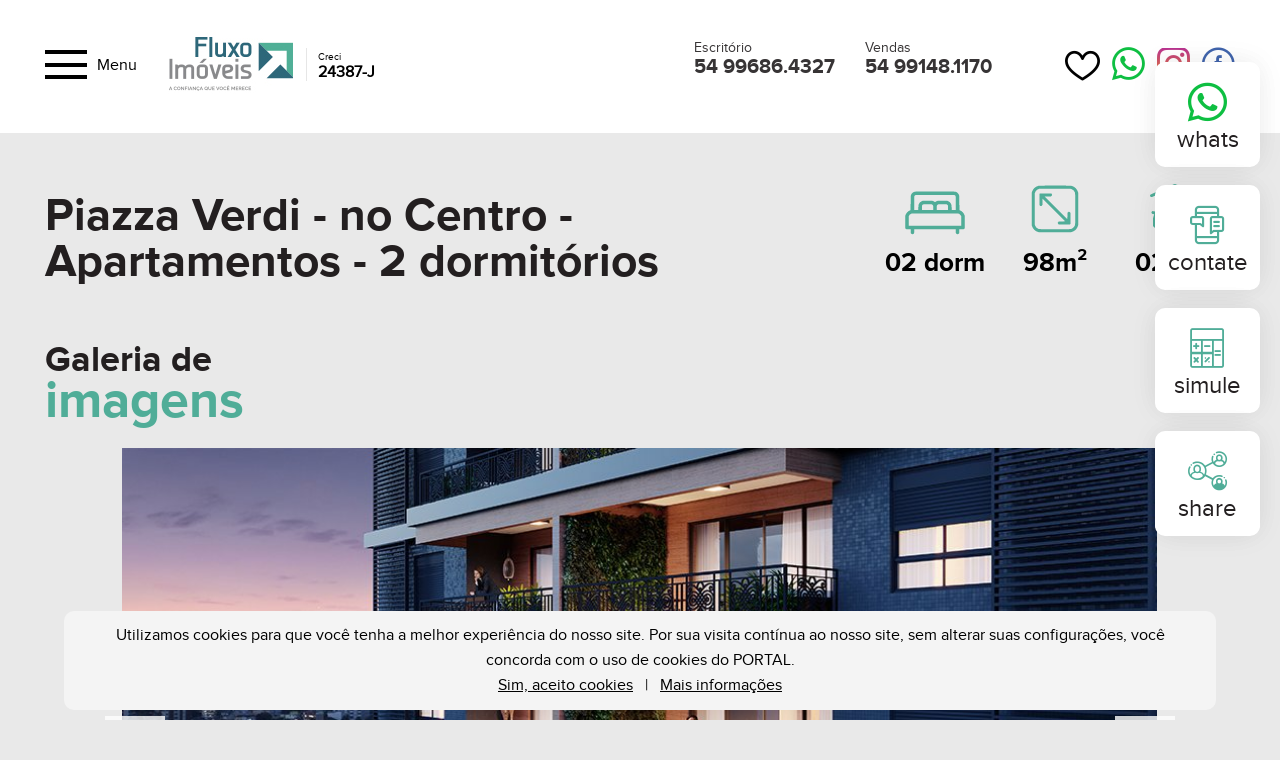

--- FILE ---
content_type: text/html; charset=iso-8859-1
request_url: https://www.fluxoimob.com.br/imovel/bento-goncalves/apartamento/1247363
body_size: 16327
content:
<!DOCTYPE html>
<html lang="pt-BR">
	<head>
	<title>Apartamento à venda, R$ 976.192,48, Centro em Bento Gonçalves | Fluxo Imóveis .</title>
	<meta http-equiv="Content-Type" content="text/html; charset=iso-8859-1" />
	<meta http-equiv="cache-control" content="public" />
    <meta name="viewport" content="width=device-width, initial-scale=1.0">
    <meta name="format-detection" content="telephone=no">
	<meta name="language" content="pt-br" />
	<meta name="allow-search" content="yes" />
	<meta name="author" content="Painel Imobiliário, https://www.painelimobiliario.com.br" />
	<meta name="description" content="Piazza Verdi -  no Centro - Apartamentos - 2 dormitórios" />
	<meta name="keywords" content="Imóveis Bento Gonçalves, Serra Gaúcha, rio grande do sul, compra, venda, aluguel, casas, apartamentos, terrenos, propriedades, rurais, salas comerciais, comercial, imobiliarias, arquitetos, construtoras" />
	<meta name="publisher-email" content="s72@s72.com.br" />
	<meta name="rating" content="general" />
	<meta name="revisit-after" content="1 days" />
	<meta name="robots" content="index, follow" />
	<meta name="DC.rights" content="Copyright© by Studio72 All rights reserved." />
	<meta name="geo.region" content="BR-RS" />
    <meta property="og:image:type" content="image/png">
    <meta property="og:image:width" content="1200" />
    <meta property="og:image:height" content="800" />
    <meta property="og:url" content="https://www.fluxoimob.com.br/imovel/bento-goncalves/apartamentos/1247363" />
    <meta property="og:title" content="Apartamento à venda, R$ 976.192,48, Centro em Bento Gonçalves | Fluxo Imóveis ." />
    <meta property="og:description" content="Piazza Verdi -  no Centro - Apartamentos - 2 dormitórios" />
    <meta property="og:image" content="https://pibr.nyc3.cdn.digitaloceanspaces.com/1313/property/1247363/large-mp_494334416.jpg" />
	<!-- favicon -->
    <link rel="icon" type="image/png" sizes="48x48" href="https://www.fluxoimob.com.br/images/favicon/favicon-48x48.png?v=67146115936371">
    <link rel="icon" type="image/svg+xml" href="https://www.fluxoimob.com.br/images/favicon/favicon.svg?v=26873144786877">
    <link rel="shortcut icon" href="https://www.fluxoimob.com.br/images/favicon/favicon.ico?v=33358054189077" />
    <link rel="apple-touch-icon" sizes="180x180" href="https://www.fluxoimob.com.br/images/favicon/apple-touch-icon.png?v=51578444987583">
    <link rel="manifest" href="https://www.fluxoimob.com.br/images/favicon/site.webmanifest?v=20216507138763">
    <meta name="apple-mobile-web-app-title" content="Fluxo Imóveis ">
    <meta name="application-name" content="Fluxo Imóveis ">
    <meta name="msapplication-TileColor" content="#ffffff">
    <meta name="theme-color" content="#50ad98">
    <meta name="google" content="notranslate">
	
    <!-- css -->
    <link rel="preconnect" href="https://fonts.googleapis.com">
    <link rel="preconnect" href="https://fonts.gstatic.com" crossorigin>
    <link href="https://fonts.googleapis.com/css2?family=Montserrat:ital,wght@0,100..900;1,100..900&display=swap" rel="stylesheet">
	<link href="https://www.bentoimoveis.com.br/hotsite/fonts/icomoon/style.css?v=64905238617562" rel="stylesheet" >
	<link href="https://www.bentoimoveis.com.br/hotsite/fonts/svg/style.css?v=1518906886741" rel="stylesheet" >
		<link href="https://www.bentoimoveis.com.br/hotsite/css/fonts.css?v=3376" rel="stylesheet" >
	    <link href="https://www.bentoimoveis.com.br/hotsite/css/bundle.css?v=80192660260965" rel="stylesheet" type="text/css" />
		<style type="text/css">
        ::-webkit-scrollbar-track { background:#2e677a; }
        ::-webkit-scrollbar-thumb { background:#50ad98; }
        .-set-color, .overFirstbgColor:hover { color:#50ad98 !important; }
        .-set-color2 { color:#2e677a !important; }
        .-set-bgcolor { background-color:#50ad98 !important; }
        .-set-bgcolor3 { background-color:#FFFFFF !important; }
        .-set-bgcolor-tr { background-color: rgba(80, 173, 152, 0.9); }
		.open:hover { background:#50ad98 !important; }
		.open:hover > span { color:#FFFFFF !important; }
		.scroll-top > span, form#form-first > p > a:hover { color: #50ad98 !important; }
		.-colorTitle {  }
    </style>
	<script type="text/javascript" src="https://ajax.googleapis.com/ajax/libs/jquery/2.1.1/jquery.min.js"></script>
    </head>
<body class="i">
		<section id="fake-body">
	<!--div class="black-w">
	<a class="btn-tj" data-case="5" href="javascript:void(0);">Confira nossas Promoções da Black Week</a>
</div-->

<svg version="1.1" xmlns="http://www.w3.org/2000/svg" width="0" height="0" viewBox="0 0 32 32">
<defs><symbol id="icon-mob" viewBox="0 0 32 32">
<path d="M30.262 15.846c-1.207-1.798-3.233-1.584-3.295-1.598-0.267 0-0.529 0.030-0.784 0.087l1.398-5.412c0.696-2.695-0.563-5.52-3.034-6.801-2.717-1.408-5.592-2.122-8.548-2.122-2.954 0-5.829 0.714-8.546 2.122-2.471 1.281-3.731 4.106-3.034 6.801l1.398 5.412c-0.524-0.117-0.882-0.080-1.078-0.087-2.566 0-4.314 2.602-3.345 4.973 1.262 3.087 3.452 5.673 6.306 7.434l-2.474 3.354c-0.41 0.555-0.292 1.338 0.264 1.748 0.559 0.413 1.341 0.288 1.748-0.264l2.719-3.685c1.896 0.784 3.932 1.19 6.014 1.19h0.058c2.082 0 4.118-0.407 6.014-1.19l2.719 3.685c0.409 0.554 1.191 0.675 1.748 0.264 0.555-0.41 0.674-1.192 0.264-1.748l-2.474-3.354c2.85-1.758 5.042-4.342 6.306-7.434 0.455-1.114 0.327-2.375-0.344-3.374zM8.605 4.341c2.358-1.222 4.846-1.841 7.397-1.841 2.549 0 5.037 0.62 7.395 1.841 1.447 0.75 2.172 2.376 1.764 3.956l-2.171 8.401c-1.704 1.264-4.275 2.187-6.99 2.187-2.718 0-5.289-0.925-6.99-2.187l-2.171-8.401c-0.408-1.579 0.317-3.206 1.764-3.956zM28.292 18.274c-2.032 4.969-6.872 8.223-12.262 8.223h-0.058c-5.401 0-10.234-3.265-12.262-8.223-0.298-0.729 0.237-1.527 1.030-1.527 0.136 0.023 0.734-0.126 1.191 0.452 1.594 2.016 5.425 4.185 10.069 4.185s8.475-2.17 10.069-4.185c0.227-0.287 0.554-0.452 0.897-0.452 0.131 0.023 0.8-0.131 1.219 0.492 0.209 0.311 0.248 0.688 0.106 1.035z"></path>
</symbol></defs></svg>

<header class="site-top -set-bgcolor3">
    <div class="content">
       
        <button class="hamburguer-menu">
            <div class="one"></div>
            <div class="two"></div>
            <div class="four"></div>
        </button>
        <p>Menu</p>
        
                <div class="logo ">
        	<a href="https://www.fluxoimob.com.br">
                <h1>
                    <img src="https://www.bentoimoveis.com.br/images/logo/1313-st-_logo-toposite-aplicado.jpg?v=49860040" alt="Fluxo Imóveis " title="Fluxo Imóveis " /><font>
								<span>Creci</span><br>
								24387-J<br>
							</font>                </h1>
        	</a>
        </div>
       
               
        <div class="medias" 3>
        	<a title="Favoritos" href="https://www.fluxoimob.com.br/meus-favoritos" class="list-favorites"><i class="icon-heart "></i></a><a target="_blank" title="WhatsApp"   href="https://web.whatsapp.com/send?phone=55054991481170&text=https://www.fluxoimob.com.br/imovel/bento-goncalves/apartamentos/1247363"><i class="icon-whatsapp" id="btnwhatstop"></i></a><a target="_blank" title="Instagram" href="https://www.instagram.com/fluxo_imoveis/"><i class="icon-instagram"></i></a><a target="_blank" title="Facebook" href="https://www.facebook.com/fluxoimobiliaria"><i class="icon-face"  ></i></a>        </div>
        
       	<ul class="fonesTop">
        	
       		<li class="-set-mr -viewe">
           		<p class="info">Escritório</p>
                <p class="fone"><a  href="tel:54996864327">54 99686.4327</a></p>
            </li>
		
       		<li class="-viewv" >
           		<p class="info">Vendas</p>
                <p class="fone"><a   href="tel:54991481170">54 99148.1170</a></p>
				
            </li>
		       	</ul>
    </div>
    
    <nav class="-set-bgcolor-tr" >
    	<div class="content">
        	<p>Fechar Menu</p>
            
            <div class="box-menu">
                <ul class="item">
                    <li><a href="https://www.fluxoimob.com.br" >Home</a></li>
                    <li><a href="https://www.fluxoimob.com.br/empresa">Empresa</a></li>                    <li><a href="https://www.fluxoimob.com.br/servicos" >Serviços</a></li>                                        <li>
                    	<a href="https://www.fluxoimob.com.br/imoveis" >Imóveis</a>
                                            </li>
                                                            <li><a class="contact" href="https://www.fluxoimob.com.br/contato" >Contato</a></li>
                                                                                                                                                                <li><a href="https://www.fluxoimob.com.br/meus-favoritos" >Meus favoritos</a></li>
                    <li><a href="https://www.fluxoimob.com.br/politica-de-privacidade" >Termos de uso</a></li>
                </ul>
               
                <ul class="phone">
					
       		<li class="-set-mr -viewe">
           		<p class="info">Escritório</p>
                <p class="fone"><a  href="tel:54996864327">54 99686.4327</a></p>
            </li>
		
       		<li class="-viewv" >
           		<p class="info">Vendas</p>
                <p class="fone"><a   href="tel:54991481170">54 99148.1170</a></p>
				
            </li>
		                    <div class="medias" 1>
                        <a target="_blank" title="WhatsApp" href="https://web.whatsapp.com/send?phone=55054991481170&text=https://www.fluxoimob.com.br/imovel/bento-goncalves/apartamentos/1247363"><i  class="icon-whatsapp" id="btnwhatstop2"></i></a><a target="_blank" title="Instagram" href="https://www.instagram.com/fluxo_imoveis/"><i class="icon-instagram"></i></a><a target="_blank" title="Facebook" href="https://www.facebook.com/fluxoimobiliaria"><i class="icon-face"  ></i></a><a target="_blank" title="Painel Imobiliário" href="https://www.painelimobiliario.com.br/imoveis/update/1247363"><img src="https://www.bentoimoveis.com.br/hotsite/images/icon-painel.png" alt="Painel Imobiliário"/></a>                    </div>
                </ul>

                <div class="medias" 2>
                    <a target="_blank" title="WhatsApp" href="https://web.whatsapp.com/send?phone=55054991481170&text=https://www.fluxoimob.com.br/imovel/bento-goncalves/apartamentos/1247363"><i  class="icon-whatsapp" id="btnwhatstop2"></i></a><a target="_blank" title="Instagram" href="https://www.instagram.com/fluxo_imoveis/"><i class="icon-instagram"></i></a><a target="_blank" title="Facebook" href="https://www.facebook.com/fluxoimobiliaria"><i class="icon-face"  ></i></a><a target="_blank" title="Painel Imobiliário" href="https://www.painelimobiliario.com.br/imoveis/update/1247363"><img src="https://www.bentoimoveis.com.br/hotsite/images/icon-painel.png" alt="Painel Imobiliário"/></a>                </div>
                
            </div>
        </div>
    </nav>
    
</header>
<div class="form-first-mail mfp-hide">
    <form class="_form" id="form-first" data-case="form-first" data-language="pt" method="post" novalidate>
		<h2 class="-set-mb -new-mb -set-ml0 -left-none wow fadeIn" data-wow-delay="00ms" data-wow-duration="1500ms">novo cadastro<br><font class="-set-color -set-style5">área do corretor</font></h2>
    	<input type="hidden" name="im" value="1313">
    	<input type="hidden" name="pa" value="fluxoimoveis">
       
        <div class="box-input">
            <label class="wow fadeIn" data-wow-delay="00ms" data-wow-duration="1500ms">E-mail</label>
            <div class="input-group wow fadeIn" data-wow-delay="00ms" data-wow-duration="1500ms">
                <input class="input -set-style4" type="email" name="email" id="mail" rel="Email, " placeholder="insira seu email" autocomplete="off" required>
            </div>
        </div>
        <!--div class="form-message"></div-->
        <div class="input-line -size4 wow fadeIn" data-wow-delay="00ms" data-wow-duration="1500ms">
            <button type="submit" class="input-button">ENVIAR</button>
        </div>
        <p>
            <a class="openForm">Fazer login</a><br>
        	<a class="forgot1 _display-desktop">Recupere a sua senha</a>
        	<a class="forgot1 _display-mobile">Recuperar senha</a>
        </p>
    </form>
    <form class="_forml" id="form-log" data-case="form-log" data-language="pt" method="post" novalidate>
        <input type="hidden" name="im" value="1313">
        <input type="hidden" name="dominio" value="www.fluxoimob.com.br" />
        <input type="hidden" name="pasta" id="pasta" value="externo">
		<h2 class="-set-mb -new-mb -set-ml0 -left-none wow fadeIn" data-wow-delay="00ms" data-wow-duration="1500ms">login<br><font class="-set-color -set-style5">área do corretor</font></h2>
        <div class="box-input">
            <label class="wow fadeIn" data-wow-delay="00ms" data-wow-duration="1500ms">Login / E-mail</label>
            <div class="input-group wow fadeIn" data-wow-delay="00ms" data-wow-duration="1500ms">
                <input class="input -set-style4" type="email" name="emailag" id="mail" rel="Email, " placeholder="nome@email.com.br" autocomplete="off" required>
            </div>
        </div>
        <div class="box-input">
            <label class="wow fadeIn" data-wow-delay="00ms" data-wow-duration="1500ms">Senha</label>
            <div class="input-group wow fadeIn" data-wow-delay="00ms" data-wow-duration="1500ms">
                <input class="input -set-style4" type="password" name="passag" rel="Senha, " placeholder="******" autocomplete="off" required>
            </div>
        </div>
        <div class="input-line -size4 wow fadeIn" data-wow-delay="00ms" data-wow-duration="1500ms">
            <button type="submit" class="input-button">ACESSAR</button>
        </div>
                <p>
        	<a class="forgot2 _display-desktop">Recupere a sua senha</a><br class="_display-desktop">
        	<a class="forgot2 _display-mobile">Recuperar senha</a><br class="_display-mobile">
            <a class="newCad">Novo cadastro</a>
        </p>
    </form>
    <form class="_form" id="form-log2" data-case="form-newpass" data-language="pt" method="post" novalidate>
        <input type="hidden" name="im" value="1313">
		<h2 class="-set-mb -new-mb -set-ml0 -left-none wow fadeIn" data-wow-delay="00ms" data-wow-duration="1500ms">esqueci minha senha<br><font class="-set-color -set-style5">área do corretor</font></h2>
        <div class="box-input">
            <label class="wow fadeIn" data-wow-delay="00ms" data-wow-duration="1500ms">Login / E-mail</label>
            <div class="input-group wow fadeIn" data-wow-delay="00ms" data-wow-duration="1500ms">
                <input class="input -set-style4" type="email" name="emaicad" rel="Email, " placeholder="insira email do cadastro" autocomplete="off" required>
            </div>
        </div>
        <div class="input-line -size4 wow fadeIn" data-wow-delay="00ms" data-wow-duration="1500ms">
            <button type="submit" class="input-button">SOLICITAR</button>
        </div>
        <p>
        	<a class="openForm2">Fazer login</a><br>
            <a class="newCad2">Novo cadastro</a>
        </p>
    </form>
    
</div>
			<main class="global">
			
<svg version="1.1" xmlns="http://www.w3.org/2000/svg" width="0" height="0" viewBox="0 0 32 32">
<defs><symbol id="icon-dorm" viewBox="0 0 32 32">
<path d="M5.139 4.64c-0.922 0.25-1.555 0.845-1.958 1.843-0.134 0.326-0.141 0.435-0.173 4.16l-0.032 3.827-0.448 0.192c-1.101 0.461-1.958 1.434-2.323 2.643-0.083 0.269-0.102 0.87-0.122 3.475-0.026 3.059-0.026 3.155 0.102 3.398 0.090 0.179 0.218 0.294 0.41 0.39 0.25 0.122 0.39 0.134 1.344 0.134h1.069v0.915c0 0.819 0.013 0.941 0.147 1.197 0.346 0.685 1.28 0.685 1.632 0 0.128-0.256 0.141-0.378 0.141-1.197v-0.915h22.144v0.915c0 0.819 0.013 0.941 0.147 1.197 0.346 0.685 1.28 0.685 1.632 0 0.128-0.256 0.141-0.378 0.141-1.197v-0.915h1.069c0.954 0 1.094-0.013 1.344-0.134 0.192-0.096 0.32-0.211 0.41-0.39 0.128-0.243 0.128-0.339 0.102-3.398-0.019-2.605-0.038-3.206-0.122-3.475-0.365-1.21-1.222-2.182-2.323-2.643l-0.448-0.192-0.032-3.827c-0.032-3.725-0.038-3.834-0.173-4.16-0.301-0.749-0.787-1.325-1.35-1.613-0.666-0.339-0.173-0.326-11.501-0.32-8.832 0-10.547 0.019-10.829 0.090zM26.63 6.579c0.454 0.275 0.442 0.16 0.442 4.166v3.59h-2.157l-0.038-1.235c-0.026-1.011-0.058-1.293-0.16-1.594-0.339-0.947-1.024-1.619-1.997-1.946-0.32-0.109-0.576-0.122-2.72-0.122-2.522 0-2.675 0.013-3.302 0.326-0.16 0.083-0.384 0.224-0.499 0.314l-0.198 0.173-0.198-0.173c-0.115-0.090-0.339-0.23-0.499-0.314-0.627-0.314-0.781-0.326-3.302-0.326-2.144 0-2.4 0.013-2.72 0.122-0.973 0.326-1.658 0.998-1.997 1.946-0.102 0.301-0.134 0.582-0.16 1.594l-0.038 1.235h-2.157v-3.59c0-3.142 0.013-3.616 0.102-3.802 0.109-0.23 0.32-0.397 0.595-0.486 0.090-0.026 4.806-0.045 10.47-0.038l10.304 0.013 0.23 0.147zM14.47 11.475c0.173 0.096 0.333 0.243 0.422 0.403 0.134 0.23 0.147 0.333 0.147 1.35v1.107h-6.016v-1.050c0-1.12 0.038-1.306 0.307-1.6 0.326-0.346 0.378-0.352 2.707-0.358 2.131 0 2.15 0 2.432 0.147zM22.291 11.418c0.25 0.102 0.525 0.39 0.614 0.634 0.038 0.102 0.070 0.646 0.070 1.235v1.050h-6.016v-1.107c0-1.018 0.013-1.12 0.147-1.35 0.090-0.16 0.25-0.307 0.422-0.403 0.282-0.147 0.307-0.147 2.419-0.147 1.67 0 2.182 0.019 2.342 0.090zM28.691 16.371c0.448 0.179 0.922 0.627 1.133 1.069l0.16 0.32 0.019 2.509 0.019 2.515h-28.045l0.019-2.515 0.019-2.509 0.154-0.32c0.307-0.621 0.909-1.062 1.6-1.184 0.16-0.026 5.754-0.045 12.422-0.038l12.128 0.006 0.371 0.147z"></path>
</symbol></defs></svg>
<svg version="1.1" xmlns="http://www.w3.org/2000/svg" width="0" height="0" viewBox="0 0 32 32">
<defs><symbol id="icon-diam" viewBox="0 0 32 32">
<path d="M5.568 1.12c-2.144 0.442-3.795 2.016-4.397 4.198-0.109 0.384-0.115 1.069-0.115 10.65s0.006 10.266 0.115 10.65c0.576 2.093 2.054 3.571 4.147 4.147 0.384 0.109 1.069 0.115 10.65 0.115s10.266-0.006 10.65-0.115c2.093-0.576 3.571-2.054 4.147-4.147 0.109-0.384 0.115-1.069 0.115-10.65s-0.006-10.266-0.115-10.65c-0.608-2.208-2.272-3.776-4.448-4.205-0.672-0.128-20.109-0.122-20.749 0.006zM25.997 3.078c1.050 0.218 2.074 1.018 2.541 1.997 0.134 0.288 0.282 0.678 0.32 0.864 0.096 0.474 0.096 19.584 0 20.058-0.211 1.018-1.011 2.061-1.926 2.509-0.922 0.448-0.186 0.422-10.963 0.422s-10.042 0.026-10.963-0.422c-0.915-0.448-1.715-1.491-1.926-2.509-0.096-0.474-0.096-19.584 0-20.058 0.269-1.325 1.434-2.515 2.758-2.842 0.454-0.109 19.635-0.128 20.16-0.019z"></path>
<path d="M6.202 6.202l-0.186 0.186v7.117l0.23 0.25c0.122 0.141 0.326 0.288 0.448 0.326 0.448 0.154 0.979-0.090 1.178-0.531 0.115-0.243 0.128-0.435 0.128-2.214v-1.946l14.515 14.515-1.99 0.032c-1.856 0.032-2.010 0.038-2.221 0.16-0.243 0.141-0.512 0.595-0.512 0.858 0 0.256 0.25 0.698 0.474 0.838 0.211 0.122 0.301 0.128 3.744 0.128h3.539l0.371-0.371v-7.078l-0.141-0.211c-0.16-0.23-0.576-0.467-0.826-0.467-0.262 0-0.717 0.269-0.858 0.512-0.122 0.211-0.128 0.365-0.16 2.214l-0.032 1.984-14.502-14.502h1.946c1.882 0 1.946-0.006 2.221-0.147 0.307-0.154 0.576-0.557 0.576-0.87 0-0.256-0.25-0.698-0.474-0.838-0.211-0.122-0.301-0.128-3.744-0.128h-3.539l-0.186 0.186z"></path>
</symbol></defs></svg>
<svg version="1.1" xmlns="http://www.w3.org/2000/svg" width="0" height="0" viewBox="0 0 32 32">
<defs><symbol id="icon-box" viewBox="0 0 32 32">
<path d="M14.528 0.512c-0.653 0.288-2.093 0.922-3.2 1.408s-3.974 1.741-6.368 2.784c-2.394 1.043-4.435 1.952-4.531 2.010-0.224 0.128-0.429 0.506-0.429 0.794 0 0.243 0.198 0.576 0.454 0.762 0.352 0.262 0.538 0.211 3.322-1.005 4.845-2.118 6.618-2.893 9.28-4.070 1.472-0.646 2.739-1.165 2.848-1.171 0.115 0 3.053 1.254 7.456 3.187 7.789 3.418 7.61 3.347 7.994 3.059 0.256-0.186 0.454-0.518 0.454-0.762 0-0.288-0.205-0.666-0.429-0.8-0.102-0.058-2.272-1.018-4.819-2.131-2.554-1.114-5.318-2.323-6.144-2.688s-2.106-0.928-2.848-1.248c-0.736-0.326-1.459-0.602-1.6-0.614-0.211-0.026-0.454 0.058-1.44 0.486z"></path>
<path d="M10.586 9.856c-1.382 0.154-2.662 0.934-3.418 2.093-0.32 0.486-0.454 0.826-1.523 3.859l-0.685 1.952-0.525 0.019c-0.422 0.013-0.678-0.026-1.434-0.218-1.018-0.256-1.293-0.275-1.594-0.122-0.589 0.307-0.595 1.293-0.013 1.594 0.102 0.051 0.435 0.16 0.742 0.237 0.301 0.077 0.55 0.16 0.55 0.186s-0.058 0.173-0.122 0.326c-0.070 0.154-0.25 0.755-0.403 1.338l-0.275 1.056v4.48l0.154 0.314c0.288 0.582 0.819 0.986 1.389 1.050l0.269 0.026 0.032 1.133c0.013 0.621 0.064 1.235 0.102 1.363 0.122 0.397 0.531 0.851 0.947 1.050l0.371 0.186 2.202 0.019c1.83 0.013 2.253 0 2.534-0.083 0.493-0.141 0.858-0.442 1.101-0.922l0.211-0.403v-2.291h9.408v2.291l0.211 0.403c0.128 0.256 0.307 0.48 0.48 0.614 0.499 0.378 0.691 0.403 3.059 0.403 2.022 0 2.15-0.006 2.502-0.134 0.467-0.179 0.915-0.614 1.075-1.050 0.090-0.25 0.122-0.576 0.141-1.446l0.032-1.133 0.269-0.026c0.563-0.064 1.107-0.474 1.389-1.050l0.154-0.314v-4.48l-0.275-1.056c-0.154-0.582-0.333-1.184-0.403-1.338-0.064-0.154-0.122-0.301-0.122-0.326s0.25-0.109 0.55-0.186c0.307-0.077 0.64-0.186 0.742-0.237 0.582-0.301 0.576-1.286-0.013-1.594-0.301-0.154-0.576-0.134-1.594 0.122-0.755 0.192-1.011 0.23-1.434 0.218l-0.525-0.019-0.685-1.952c-1.069-3.034-1.203-3.373-1.523-3.859-0.608-0.934-1.626-1.67-2.733-1.978-0.493-0.141-0.576-0.141-5.683-0.154-2.848-0.006-5.389 0.013-5.638 0.038zM21.581 11.84c0.71 0.218 1.35 0.749 1.651 1.37 0.134 0.288 1.6 4.416 1.6 4.518 0 0.038-3.245 0.064-8.928 0.064s-8.928-0.026-8.928-0.064c0-0.102 1.466-4.23 1.6-4.518 0.294-0.608 0.947-1.146 1.651-1.376 0.339-0.109 0.704-0.115 5.651-0.115 5.094-0.006 5.306 0 5.702 0.122zM26.63 19.718c0.301 0.102 0.608 0.346 0.794 0.621 0.090 0.141 0.256 0.653 0.41 1.28l0.262 1.050v3.507h-5.984l-0.57-1.299c-1.062-2.4-1.158-2.586-1.395-2.733-0.205-0.122-0.301-0.128-4.243-0.128s-4.038 0.006-4.243 0.128c-0.237 0.147-0.333 0.333-1.395 2.733l-0.57 1.299h-5.984v-3.507l0.262-1.050c0.294-1.165 0.339-1.274 0.646-1.568 0.435-0.422-0.326-0.397 11.258-0.397 7.718-0.006 10.592 0.013 10.752 0.064zM19.539 24.973c0.269 0.608 0.493 1.126 0.493 1.152 0 0.032-1.856 0.051-4.128 0.051s-4.128-0.019-4.128-0.045c0-0.026 0.224-0.544 0.493-1.152l0.493-1.107h6.285l0.493 1.101zM9.344 29.024v0.928h-3.712v-1.856h3.712v0.928zM26.176 29.024v0.928h-3.712v-1.856h3.712v0.928z"></path>
<path d="M5.978 21.178c-0.883 0.403-1.101 1.651-0.397 2.285 0.704 0.646 1.773 0.461 2.189-0.371 0.589-1.184-0.595-2.458-1.792-1.914z"></path>
<path d="M24.781 21.139c-1.082 0.397-1.229 1.894-0.237 2.509 0.256 0.16 0.378 0.192 0.698 0.192 1.222-0.013 1.862-1.363 1.075-2.272-0.39-0.461-0.986-0.627-1.536-0.429z"></path>
</symbol></defs></svg>


<section class="site-title-page">
	<div class="content -set-sty1">
		<!--h2 class="wow fadeIn title -set-style2" data-wow-delay="00ms" data-wow-duration="1500ms"><span>menu / imóveis / <br class="_display-mobile"></span>detalhes do imóvel</h2-->
	</div>
</section>

<section class="site-property-details-medias _display-desktop">
		<div class="floating-box wow slideInRight" data-wow-delay="00ms" data-wow-duration="1500ms">
    	<a target="_blank" href="https://web.whatsapp.com/send?phone=5554991481170&text=OlÃ¡. Estava consultando o site Fluxo ImÃ³veis  e me interessei pelo imÃ³vel FLA918 https://www.fluxoimob.com.br/imovel/bento-goncalves/apartamentos/1247363" title="Entre em contato pelo WhatsApp"><i class="icon-whatsapp" id="btnwhatsdetail"></i><p>whats</p></a>    </div>
    	<div class="floating-box wow slideInRight" data-wow-delay="00ms" data-wow-duration="1500ms">
    	<a href="#site-interest-broker">
    		<i class="icon-contact -set-color"></i>
            <p>contate</p>
        </a>
    </div>
    	<div class="floating-box wow slideInRight" data-wow-delay="00ms" data-wow-duration="1500ms">
    	<a href="https://www.fluxoimob.com.br/servicos#simulate">
    		<i class="icon-calculator -set-color"></i>
            <p>simule</p>
        </a>
    </div>
	<div class="floating-box share wow slideInRight" data-wow-delay="00ms" data-wow-duration="1500ms">
    	<a href="javascript:void(0);">
    		<i class="icon-compartilhar -set-color"></i>
            <p>share</p>
        </a>
        <div class="share-itens">
            <div class="addthis_toolbox">
                <div class="custom_images">
                    <a href="https://web.whatsapp.com/send?text=Confira este imÃ³vel: https://www.fluxoimob.com.br/imovel/bento-goncalves/apartamento/1247363" target="_blank" ><img src="https://www.bentoimoveis.com.br/hotsite/images/icon-whats-share.png?v=1" alt="Whatsapp"/></a>
                    <a href="https://www.facebook.com/login.php?skip_api_login=1&api_key=140586622674265&signed_next=1&next=https%3A%2F%2Fwww.facebook.com%2Fv10.0%2Fdialog%2Fshare%3Fredirect_uri%3Dhttp%253A%252F%252Fs7.addthis.com%252Fstatic%252Fthankyou.html%26display%3Dpopup%26href%3Dhttps://www.fluxoimob.com.br/imovel/bento-goncalves/apartamento/1247363%2523.ZFOg_Kxh-kU.facebook%26client_id%3D140586622674265%26ret%3Dlogin&cancel_url=https%3A%2F%2Fs7.addthis.com%2Fstatic%2Fthankyou.html%3Ferror_code%3D4201%26error_message%3DUser%2Bcanceled%2Bthe%2BDialog%2Bflow%23_%3D_&display=popup&locale=pt_BR" target="_blank"><img src="https://www.bentoimoveis.com.br/hotsite/images/icon-face-share.png?v=1" alt="facebook"/></a>
                </div>
            </div>
        </div>
    </div>
</section>

<section class="site-property-details-gallery">
	<div class="content">
    	<h2 class="-set-style13 wow fadeIn" data-wow-delay="00ms" data-wow-duration="1500ms">
        	Piazza Verdi -  no Centro - Apartamentos - 2 dormitórios        </h2>
        
        <ul class="icons wow fadeIn" data-wow-delay="00ms" data-wow-duration="1500ms">
        	<li><svg class="icon icon-dorm -set-color"><use xlink:href="#icon-dorm"></use></svg><p>02 dorm</p>        	<li><svg class="icon icon-diam -set-color"><use xlink:href="#icon-diam"></use></svg><p class="-mt">98m²</p>        	<li><svg class="icon icon-box -set-color"><use xlink:href="#icon-box"></use></svg><p class="-mt">02 box</p>        </ul>
        <br class="-clear-both">
        <h2 class="-set-style2 wow fadeIn" data-wow-delay="00ms" data-wow-duration="1500ms" style="position:relative;">
            Galeria de<br>
            <font class="-set-color">imagens</font>

			        </h2>
        
        <div class="box-gallery-img-all ">
        
        	<div class="responsive slider-for">
            	<div><picture><a data-fancybox="galleryNEW" href="https://pibr.nyc3.cdn.digitaloceanspaces.com/1313/property/1247363/large-mp_494334416.jpg"><img src="https://pibr.nyc3.cdn.digitaloceanspaces.com/1313/property/1247363/large-mp_494334416.jpg" ><figcaption><p class="legend"></p></figcaption></a></picture></div><div><picture><a data-fancybox="galleryNEW" href="https://pibr.nyc3.cdn.digitaloceanspaces.com/1313/property/1247363/large-mp_494334414.jpg"><img src="https://pibr.nyc3.cdn.digitaloceanspaces.com/1313/property/1247363/large-mp_494334414.jpg" ><figcaption><p class="legend"></p></figcaption></a></picture></div><div><picture><a data-fancybox="galleryNEW" href="https://pibr.nyc3.cdn.digitaloceanspaces.com/1313/property/1247363/large-mp_494334415.jpg"><img src="https://pibr.nyc3.cdn.digitaloceanspaces.com/1313/property/1247363/large-mp_494334415.jpg" ><figcaption><p class="legend"></p></figcaption></a></picture></div><div><picture><a data-fancybox="galleryNEW" href="https://pibr.nyc3.cdn.digitaloceanspaces.com/1313/property/1247363/large-mp_494334417.jpg"><img src="https://pibr.nyc3.cdn.digitaloceanspaces.com/1313/property/1247363/large-mp_494334417.jpg" ><figcaption><p class="legend"></p></figcaption></a></picture></div><div><picture><a data-fancybox="galleryNEW" href="https://pibr.nyc3.cdn.digitaloceanspaces.com/1313/property/1247363/large-mp_494334418.jpg"><img src="https://pibr.nyc3.cdn.digitaloceanspaces.com/1313/property/1247363/large-mp_494334418.jpg" ><figcaption><p class="legend"></p></figcaption></a></picture></div><div><picture><a data-fancybox="galleryNEW" href="https://pibr.nyc3.cdn.digitaloceanspaces.com/1313/property/1247363/large-mp_494334419.jpg"><img src="https://pibr.nyc3.cdn.digitaloceanspaces.com/1313/property/1247363/large-mp_494334419.jpg" ><figcaption><p class="legend"></p></figcaption></a></picture></div><div><picture><a data-fancybox="galleryNEW" href="https://pibr.nyc3.cdn.digitaloceanspaces.com/1313/property/1247363/large-mp_494334420.jpg"><img src="https://pibr.nyc3.cdn.digitaloceanspaces.com/1313/property/1247363/large-mp_494334420.jpg" ><figcaption><p class="legend"></p></figcaption></a></picture></div><div><picture><a data-fancybox="galleryNEW" href="https://pibr.nyc3.cdn.digitaloceanspaces.com/1313/property/1247363/large-mp_494334421.jpg"><img src="https://pibr.nyc3.cdn.digitaloceanspaces.com/1313/property/1247363/large-mp_494334421.jpg" ><figcaption><p class="legend"></p></figcaption></a></picture></div><div><picture><a data-fancybox="galleryNEW" href="https://pibr.nyc3.cdn.digitaloceanspaces.com/1313/property/1247363/large-mp_494334422.jpg"><img src="https://pibr.nyc3.cdn.digitaloceanspaces.com/1313/property/1247363/large-mp_494334422.jpg" ><figcaption><p class="legend"></p></figcaption></a></picture></div><div><picture><a data-fancybox="galleryNEW" href="https://pibr.nyc3.cdn.digitaloceanspaces.com/1313/property/1247363/large-mp_494334423.jpg"><img src="https://pibr.nyc3.cdn.digitaloceanspaces.com/1313/property/1247363/large-mp_494334423.jpg" ><figcaption><p class="legend"></p></figcaption></a></picture></div><div><picture><a data-fancybox="galleryNEW" href="https://pibr.nyc3.cdn.digitaloceanspaces.com/1313/property/1247363/large-mp_494334424.jpg"><img src="https://pibr.nyc3.cdn.digitaloceanspaces.com/1313/property/1247363/large-mp_494334424.jpg" ><figcaption><p class="legend"></p></figcaption></a></picture></div><div><picture><a data-fancybox="galleryNEW" href="https://pibr.nyc3.cdn.digitaloceanspaces.com/1313/property/1247363/large-mp_494334425.jpg"><img src="https://pibr.nyc3.cdn.digitaloceanspaces.com/1313/property/1247363/large-mp_494334425.jpg" ><figcaption><p class="legend"></p></figcaption></a></picture></div><div><picture><a data-fancybox="galleryNEW" href="https://pibr.nyc3.cdn.digitaloceanspaces.com/1313/property/1247363/large-mp_494334426.jpg"><img src="https://pibr.nyc3.cdn.digitaloceanspaces.com/1313/property/1247363/large-mp_494334426.jpg" ><figcaption><p class="legend"></p></figcaption></a></picture></div><div><picture><a data-fancybox="galleryNEW" href="https://pibr.nyc3.cdn.digitaloceanspaces.com/1313/property/1247363/large-mp_494334427.jpg"><img src="https://pibr.nyc3.cdn.digitaloceanspaces.com/1313/property/1247363/large-mp_494334427.jpg" ><figcaption><p class="legend"></p></figcaption></a></picture></div><div><picture><a data-fancybox="galleryNEW" href="https://pibr.nyc3.cdn.digitaloceanspaces.com/1313/property/1247363/large-mp_494334428.jpg"><img src="https://pibr.nyc3.cdn.digitaloceanspaces.com/1313/property/1247363/large-mp_494334428.jpg" ><figcaption><p class="legend"></p></figcaption></a></picture></div><div><picture><a data-fancybox="galleryNEW" href="https://pibr.nyc3.cdn.digitaloceanspaces.com/1313/property/1247363/large-mp_494334429.jpg"><img src="https://pibr.nyc3.cdn.digitaloceanspaces.com/1313/property/1247363/large-mp_494334429.jpg" ><figcaption><p class="legend"></p></figcaption></a></picture></div><div><picture><a data-fancybox="galleryNEW" href="https://pibr.nyc3.cdn.digitaloceanspaces.com/1313/property/1247363/large-mp_494334430.jpg"><img src="https://pibr.nyc3.cdn.digitaloceanspaces.com/1313/property/1247363/large-mp_494334430.jpg" ><figcaption><p class="legend"></p></figcaption></a></picture></div><div><picture><a data-fancybox="galleryNEW" href="https://pibr.nyc3.cdn.digitaloceanspaces.com/1313/property/1247363/large-mp_494334431.jpg"><img src="https://pibr.nyc3.cdn.digitaloceanspaces.com/1313/property/1247363/large-mp_494334431.jpg" ><figcaption><p class="legend"></p></figcaption></a></picture></div><div><picture><a data-fancybox="galleryNEW" href="https://pibr.nyc3.cdn.digitaloceanspaces.com/1313/property/1247363/large-mp_494334432.jpg"><img src="https://pibr.nyc3.cdn.digitaloceanspaces.com/1313/property/1247363/large-mp_494334432.jpg" ><figcaption><p class="legend"></p></figcaption></a></picture></div>            </div>
            <div class="responsive slider-nav">
            	<div><picture><img src="https://pibr.nyc3.cdn.digitaloceanspaces.com/1313/property/1247363/thumbnail-mp_494334416.jpg" alt=""/></picture></div><div><picture><img src="https://pibr.nyc3.cdn.digitaloceanspaces.com/1313/property/1247363/thumbnail-mp_494334414.jpg" alt=""/></picture></div><div><picture><img src="https://pibr.nyc3.cdn.digitaloceanspaces.com/1313/property/1247363/thumbnail-mp_494334415.jpg" alt=""/></picture></div><div><picture><img src="https://pibr.nyc3.cdn.digitaloceanspaces.com/1313/property/1247363/thumbnail-mp_494334417.jpg" alt=""/></picture></div><div><picture><img src="https://pibr.nyc3.cdn.digitaloceanspaces.com/1313/property/1247363/thumbnail-mp_494334418.jpg" alt=""/></picture></div><div><picture><img src="https://pibr.nyc3.cdn.digitaloceanspaces.com/1313/property/1247363/thumbnail-mp_494334419.jpg" alt=""/></picture></div><div><picture><img src="https://pibr.nyc3.cdn.digitaloceanspaces.com/1313/property/1247363/thumbnail-mp_494334420.jpg" alt=""/></picture></div><div><picture><img src="https://pibr.nyc3.cdn.digitaloceanspaces.com/1313/property/1247363/thumbnail-mp_494334421.jpg" alt=""/></picture></div><div><picture><img src="https://pibr.nyc3.cdn.digitaloceanspaces.com/1313/property/1247363/thumbnail-mp_494334422.jpg" alt=""/></picture></div><div><picture><img src="https://pibr.nyc3.cdn.digitaloceanspaces.com/1313/property/1247363/thumbnail-mp_494334423.jpg" alt=""/></picture></div><div><picture><img src="https://pibr.nyc3.cdn.digitaloceanspaces.com/1313/property/1247363/thumbnail-mp_494334424.jpg" alt=""/></picture></div><div><picture><img src="https://pibr.nyc3.cdn.digitaloceanspaces.com/1313/property/1247363/thumbnail-mp_494334425.jpg" alt=""/></picture></div><div><picture><img src="https://pibr.nyc3.cdn.digitaloceanspaces.com/1313/property/1247363/thumbnail-mp_494334426.jpg" alt=""/></picture></div><div><picture><img src="https://pibr.nyc3.cdn.digitaloceanspaces.com/1313/property/1247363/thumbnail-mp_494334427.jpg" alt=""/></picture></div><div><picture><img src="https://pibr.nyc3.cdn.digitaloceanspaces.com/1313/property/1247363/thumbnail-mp_494334428.jpg" alt=""/></picture></div><div><picture><img src="https://pibr.nyc3.cdn.digitaloceanspaces.com/1313/property/1247363/thumbnail-mp_494334429.jpg" alt=""/></picture></div><div><picture><img src="https://pibr.nyc3.cdn.digitaloceanspaces.com/1313/property/1247363/thumbnail-mp_494334430.jpg" alt=""/></picture></div><div><picture><img src="https://pibr.nyc3.cdn.digitaloceanspaces.com/1313/property/1247363/thumbnail-mp_494334431.jpg" alt=""/></picture></div><div><picture><img src="https://pibr.nyc3.cdn.digitaloceanspaces.com/1313/property/1247363/thumbnail-mp_494334432.jpg" alt=""/></picture></div>            </div>
            
        </div>
        
		
					<div class="input-line -style10 wow fadeIn" data-wow-delay="00ms" data-wow-duration="1500ms">
						<a href="javascript:void(0);" title="Clique para favoritar este imóvel" id="favoritar" data-dados="1247363-1313-0-1-1"><button type="button" class="input-button -style9"><i class="icon-heart"></i>&nbsp; FAVORITAR IMÓVEL</button></a>
					</div>
					<div class="input-line -style10 -hide wow fadeIn" data-wow-delay="00ms" data-wow-duration="1500ms">
						<a href="javascript:void(0);" id="notificar" class="_open-inline-form" data-mfp-src=".form-mail"><button type="button" class="input-button -style9"><i class="icon-email"></i>&nbsp; + OPÇÕES EM MEU E-MAIL</button></a>
					</div>
				        
    </div>
</section>

<section class="site-property-details">
	<div class="content">
        <h2 class="-set-ml0 wow fadeIn" data-wow-delay="00ms" data-wow-duration="1500ms">
            Resumo do<br>
            <font class="-set-color">imóvel<br></font>
            <span class="-set-color">FLA918</span>
        </h2>
        
        <div class="box-price _display-desktop">
            <p class="price -set-color -promotional wow fadeIn" data-wow-delay="00ms" data-wow-duration="1500ms"><font>A PARTIR DE</font></p>			<p class="price -set-color wow fadeIn " data-wow-delay="00ms" data-wow-duration="1500ms"><span>R$ 976.192,48</span></p>
			                        
            <p class="code1 wow fadeIn" data-wow-delay="00ms" data-wow-duration="1500ms">
            	<font>Código do Imóvel</font> › FLA918<br>
                <font>Finalidade</font> › Venda<br>
                <font>Tipo</font> › Apartamento<br>                <font>Dormitório(s)</font> › 2<br>                <font>Área Privativa</font> › 97,72m²<br>				<font>Box Garagem</font> › 2<br>								                            </p>
        </div>
        
        <div class="box-price _display-mobile">
            <p class="code1 wow fadeIn" data-wow-delay="00ms" data-wow-duration="1500ms">
            	<font>Código do Imóvel</font> › FLA918<br>
                <font>Finalidade</font> › Venda<br>
                <font>Tipo</font> › Apartamento<br>                <font>Dormitório(s)</font> › 2<br>                <font>Área Privativa</font> › 97,72m²<br>				<font>Box Garagem</font> › 2<br>				<br>                                            </p>
        </div>
        
        <div class="box-info">
            <div class="input-line -fl wow fadeIn _display-desktop" data-wow-delay="00ms" data-wow-duration="1500ms">
                <a href="#site-characteristics"><button type="button" class="input-button -style1">+ INFORMAÇÕES</button></a>
            </div>
            <div class="input-line -style3 wow fadeIn _display-desktop" data-wow-delay="00ms" data-wow-duration="1500ms">
                <a href="javascript:void(0);" id="PrintThisImov" data-imovel="1247363"><button type="button" class="input-button -medium-gray-button -style1">IMPRIMIR</button></a>
            </div>
            
            <p class="info fullHeight wow fadeIn" data-wow-delay="00ms" data-wow-duration="1500ms">
                <font>Localização</font> › Centro - Bento Gonçalves - RS<br>
                <font>Descrição</font> › ** Simplesmente Espetacular **<br />
<br />
O Piazza Verdi é fruto de tecnologia, exclusivo por natureza,  modernidade e equilíbrio com o meio ambiente.  Tudo feito para você viver as melhores sensações naturalmente, em um lugar íntimo e cheio de diferenciais que fazem toda a diferença para quem vive o seu dia a dia.<br />
<br />
O Empreendimento conta com as seguintes características para lhe oferecer:<br />
<br />
* 02 elevadores<br />
* Praça verde no último andar<br />
* Iluminação das áreas comuns com energia solar<br />
* Reaproveitamento da água da chuva<br />
* Isolamento térmico e acústico<br />
* Sacada Aberta<br />
* Ofurô opcional<br />
* Academia<br />
* Playground<br />
* Salão de Festas<br />
* Terraço inferior com ciclovia<br />
* Terraço superior com pergolado e uma linda vista para o pôr do sol<br />
<br />
** Apartamentos de 2 e 3 dormitórios, com metragem entre  de 97m² a 170m² - Consultar disponibilidades e valores.<br />
<br />
Agende uma visita com um de nossos corretores e lembre-se que com o auxílio de um corretor habilitado, sua negociação é sempre mais segura.<br />
<br />
**Valores sujeitos a alteração sem prévio aviso e de acordo com a disponibilidade dos imóveis. **<br>            </p>
            <p class="info -set-mt wow fadeIn" data-wow-delay="00ms" data-wow-duration="1500ms"><a class="-set-color -view"><font>Ler Mais ›</font><span>Recolher ›</span></a></p>
        </div>
        
        <div class="box-price _display-mobile">
            <p class="price -set-color -promotional wow fadeIn" data-wow-delay="00ms" data-wow-duration="1500ms"><font>A PARTIR DE</font></p>			<p class="price -set-color wow fadeIn " data-wow-delay="00ms" data-wow-duration="1500ms"><span>R$ 976.192,48</span></p>
			                    </div>
	</div>
</section>

<section class="site-property-details-medias _display-mobile">
	
		<div class="floating-box wow fadeIn" data-wow-delay="00ms" data-wow-duration="1500ms">
    	<a target="_blank" href="https://web.whatsapp.com/send?phone=5554991481170&text=OlÃ¡. Estava consultando o site Fluxo ImÃ³veis  e me interessei pelo imÃ³vel FLA918 https://www.fluxoimob.com.br/imovel/bento-goncalves/apartamentos/1247363" title="Entre em contato pelo WhatsApp"><i class="icon-whatsapp" id="btnwhatsdetailm"></i><p>whats</p></a>    </div>
    
	<div class="floating-box wow fadeIn" data-wow-delay="00ms" data-wow-duration="1500ms">
    	<a href="#site-interest-broker">
    		<i class="icon-contact -set-color"></i>
            <p>contate</p>
        </a>
    </div>
	    
	<div class="floating-box wow fadeIn" data-wow-delay="00ms" data-wow-duration="1500ms">
    	<a href="https://www.fluxoimob.com.br/servicos#simulate">
    		<i class="icon-calculator -set-color"></i>
            <p>simule</p>
        </a>
    </div>
	<div class="floating-box share wow fadeIn" data-wow-delay="00ms" data-wow-duration="1500ms">
    	<a href="javascript:void(0);">
    		<i class="icon-compartilhar -set-color"></i>
            <p>share</p>
        </a>
        <div class="share-itens">
            <div class="addthis_toolbox">
                <div class="custom_images">
                    <a href="https://web.whatsapp.com/send?text=Confira este imÃ³vel: https://www.fluxoimob.com.br/imovel/bento-goncalves/apartamento/1247363" target="_blank" ><img src="https://www.bentoimoveis.com.br/hotsite/images/icon-whats-share.png?v=1" alt="Whatsapp"/></a>
                    <a href="https://www.facebook.com/login.php?skip_api_login=1&api_key=140586622674265&signed_next=1&next=https%3A%2F%2Fwww.facebook.com%2Fv10.0%2Fdialog%2Fshare%3Fredirect_uri%3Dhttp%253A%252F%252Fs7.addthis.com%252Fstatic%252Fthankyou.html%26display%3Dpopup%26href%3Dhttps://www.fluxoimob.com.br/imovel/bento-goncalves/apartamento/1247363%2523.ZFOg_Kxh-kU.facebook%26client_id%3D140586622674265%26ret%3Dlogin&cancel_url=https%3A%2F%2Fs7.addthis.com%2Fstatic%2Fthankyou.html%3Ferror_code%3D4201%26error_message%3DUser%2Bcanceled%2Bthe%2BDialog%2Bflow%23_%3D_&display=popup&locale=pt_BR" target="_blank"><img src="https://www.bentoimoveis.com.br/hotsite/images/icon-face-share.png?v=1" alt="facebook"/></a>
                </div>
            </div>
        </div>
    </div>
</section>


<section class="site-characteristics" id="site-characteristics">
	<div class="content">
    	
            	<div class="property-features">
            <h2 class="-set-style2 wow fadeIn" data-wow-delay="00ms" data-wow-duration="1500ms">
                Características<br>
                <font class="-set-color">do imóvel</font>
            </h2>
            
            <ul><li><p class="wow fadeIn" data-wow-delay="00ms" data-wow-duration="1500ms"><font>Dormitório(s)</font> › 2</p></li><li><p class="wow fadeIn" data-wow-delay="00ms" data-wow-duration="1500ms"><font>Estado do Imóvel</font> › Pronto para Morar</p></li><li><p class="wow fadeIn" data-wow-delay="00ms" data-wow-duration="1500ms"><font>Suíte(s)</font> › 1</p></li><li><p class="wow fadeIn" data-wow-delay="00ms" data-wow-duration="1500ms"><font>Banheiro(s) </font> › 1</p></li><li><p class="wow fadeIn" data-wow-delay="00ms" data-wow-duration="1500ms"><font>Sacadas(s)</font> › 1</p></li><li><p class="wow fadeIn" data-wow-delay="00ms" data-wow-duration="1500ms"><font>Mobiliado</font> › Não</p></li><li><p class="wow fadeIn" data-wow-delay="00ms" data-wow-duration="1500ms"><font>Área Total</font> › 154,23m²</p></li><li><p class="wow fadeIn" data-wow-delay="00ms" data-wow-duration="1500ms"><font>Qtd. box garagem</font> › 2</p></li><li><p class="wow fadeIn" data-wow-delay="00ms" data-wow-duration="1500ms"><font>Área Privativa</font> › 97,72m²</p></li></ul>            
				<p class="wow fadeIn" style="width:100%;" data-wow-delay="00ms" data-wow-duration="1500ms"><font>Adicionais</font> ›</p>
				<ul style="margin-top:0;">	
					<li><p class="wow fadeIn" data-wow-delay="00ms" data-wow-duration="1500ms">Água Quente</p></li><li><p class="wow fadeIn" data-wow-delay="00ms" data-wow-duration="1500ms">Ponto Gás Bifeteira</p></li><li><p class="wow fadeIn" data-wow-delay="00ms" data-wow-duration="1500ms">Jantar e Estar Integrados</p></li><li><p class="wow fadeIn" data-wow-delay="00ms" data-wow-duration="1500ms">Interfone</p></li><li><p class="wow fadeIn" data-wow-delay="00ms" data-wow-duration="1500ms">Água Quente Espera</p></li><li><p class="wow fadeIn" data-wow-delay="00ms" data-wow-duration="1500ms">Área Serviço</p></li><li><p class="wow fadeIn" data-wow-delay="00ms" data-wow-duration="1500ms">Churrasqueira</p></li><li><p class="wow fadeIn" data-wow-delay="00ms" data-wow-duration="1500ms">Rebaixo em Gesso</p></li><li><p class="wow fadeIn" data-wow-delay="00ms" data-wow-duration="1500ms">Rede / Internet</p></li><li><p class="wow fadeIn" data-wow-delay="00ms" data-wow-duration="1500ms">Split Espera</p></li><li><p class="wow fadeIn" data-wow-delay="00ms" data-wow-duration="1500ms">Sacada Aberta</p></li><li><p class="wow fadeIn" data-wow-delay="00ms" data-wow-duration="1500ms">Medidores Individuais</p></li><li><p class="wow fadeIn" data-wow-delay="00ms" data-wow-duration="1500ms">Piso Porcelanato</p></li><li><p class="wow fadeIn" data-wow-delay="00ms" data-wow-duration="1500ms">Piso Laminado</p></li><li><p class="wow fadeIn" data-wow-delay="00ms" data-wow-duration="1500ms">Suíte</p></li>
				</ul>	
				        
        </div>
                
                <div class="condo-features">
            <h2 class="-set-style2 wow fadeIn" data-wow-delay="00ms" data-wow-duration="1500ms">
                Características<br>
                <font class="-set-color"><span>do </span>condomínio</font><br>
                            </h2>
            
            <ul><li><p class="wow fadeIn" data-wow-delay="00ms" data-wow-duration="1500ms"><font>Número de Andares </font> › 16</p></li><li><p class="wow fadeIn" data-wow-delay="00ms" data-wow-duration="1500ms"><font>Apartamentos por Andar</font> › 5</p></li><li><p class="wow fadeIn" data-wow-delay="00ms" data-wow-duration="1500ms"><font>Qtd de Elevadores</font> › 2</p></li><li><p class="wow fadeIn" data-wow-delay="00ms" data-wow-duration="1500ms"><font>Tipo de Prédio</font> › Misto</p></li></ul>            
        </div>
           
    </div>
</section>


<section class="site-interest-broker" id="site-interest-broker">
	<div class="content">
    
    	
			<div class="accredited-broker">
				<h2 class="-set-style2 wow fadeIn" data-wow-delay="00ms" data-wow-duration="1500ms">
					Contato da<br>
					<font class="-set-color">Imobiliária</font>
				</h2>
				
				<div class="broker-info -reset-mt">
					<p class="infos  wow fadeIn" data-wow-delay="00ms" data-wow-duration="1500ms">
						<font>Fluxo Imóveis </font><br>
						
						Vendas › <a href="tel:54991481170">(54) 99148.1170</a><br>
						E-mail › <a href="/cdn-cgi/l/email-protection#badbcedfd4ded3d7dfd4ced5fadcd6cfc2d5d3d7d5d894d9d5d794d8c8"><span class="__cf_email__" data-cfemail="bbdacfded5dfd2d6ded5cfd4fbddd7cec3d4d2d6d4d995d8d4d695d9c9">[email&#160;protected]</span></a>
					</p>
				</div>
			</div>
		        
        <div class="im-interested ">
            <h2 class="-set-style2 wow fadeIn" data-wow-delay="00ms" data-wow-duration="1500ms">
                Tenho<br>
                <font class="-set-color">interesse</font>
            </h2>
            
            <form class="_form" id="form-interested" data-case="form-interested" data-language="pt" method="post" novalidate>
                <input type="hidden" name="corCliente" value="50ad98" />
                <input type="hidden" name="urlImob" value="" />
                <input type="hidden" name="cliente" value="1313">
                <input type="hidden" name="nomeEmpresa" value="Fluxo Imóveis">
                <input type="hidden" name="imovel" value="1247363">
                <input type="hidden" name="emailCorretor" value="" />
                <input type="hidden" name="dominio" value="www.fluxoimob.com.br" />
                <div class="box-input">
                    <label class="wow fadeIn" data-wow-delay="00ms" data-wow-duration="1500ms">Nome Completo</label>
                    <div class="input-group wow fadeIn" data-wow-delay="00ms" data-wow-duration="1500ms">
                    	<input class="input -set-style2" type="text" name="nome" placeholder="Digite o seu nome" rel="Nome, " autocomplete="off" required>
                    </div>
                </div>
                <div class="box-input">
                    <label class="wow fadeIn" data-wow-delay="00ms" data-wow-duration="1500ms">Fone</label>
                    <div class="input-group wow fadeIn" data-wow-delay="00ms" data-wow-duration="1500ms">
                    	<input class="input -set-style2" type="tel" name="fone" placeholder="00 0000.0000" min="14" rel="Telefone, " autocomplete="off" required>
                    </div>
                </div>
                <div class="box-input">
                    <label class="wow fadeIn" data-wow-delay="00ms" data-wow-duration="1500ms">E-mail</label>
                    <div class="input-group wow fadeIn" data-wow-delay="00ms" data-wow-duration="1500ms">
                    	<input class="input -set-style2" type="email" name="email" id="mail" rel="Email, " placeholder="email@email.com.br" autocomplete="off" required>
                    </div>
                </div>
                <div class="box-input">
                    <label class="wow fadeIn" data-wow-delay="00ms" data-wow-duration="1500ms">Mensagem</label>
                    <div class="input-group -textarea wow fadeIn">
                        <textarea name="mensagem" class="input" placeholder="Sua mensagem" >
Apartamento à venda, R$ 976.192,48, Centro - Bento Gonçalves - RS, que encontrei no(a) Fluxo Imóveis . 
Olá! Tenho Interesse no imóvel...
Aguardo seu contato, obrigado.                        </textarea>
                    </div>
                </div>
                <div class="box-input">
                    <label class="wow fadeIn" data-wow-delay="00ms" data-wow-duration="1500ms">Para conferir que você não é Robô</label>
                    <div class="input-group wow fadeIn" data-wow-delay="00ms" data-wow-duration="1500ms">
                    	<input class="input -set-style2 -set-pl numeric password" maxlength="4" type="tel" name="codigo" rel="Código, " placeholder="Redigite o número aqui" autocomplete="off" required>
                        <input class="input -set-style3 -set-mt required password -set-color"  type="text" readonly name="password" value="3563" />
                    </div>
                </div>
                <div class="input-line -fl -set-mt2 -size3 wow fadeIn" data-wow-delay="00ms" data-wow-duration="1500ms">
                    <button type="submit" id="form-interesse" class="input-button">ENVIAR MENSAGEM</button>
                </div>
            </form>  
            
        </div>
        
    </div>    
</section>


			<section class="site-home-featured-properties -detach" id="indice-down">
				<div class="content">
					<h2 class="-set-mb -set-ml wow fadeIn" data-wow-delay="00ms" data-wow-duration="1500ms">
						Imóveis<br>
						<font class="-set-color">relacionados</font>
					</h2>
					
					<div class="responsive sliderID wow fadeIn">
		
				<div >
					<a href="https://www.fluxoimob.com.br/imovel/bento-goncalves/apartamento/1224448" id="1224448" data-local="id" target="_blank"><picture>
						<div class="tooltiptext -set-bgcolor-tr">** Sua Melhor Opção de morar no Centro **  - Simplesmente Espetacular</div></span>
						<div class="container-box"></div>
						<img id="firstid1224448" src="https://pibr.nyc3.cdn.digitaloceanspaces.com/1313/property/1224448/large-mp_454836969.jpg" alt="thumbnail-mp_454836969.jpg"/><img class="-set-hidden" id="secondid1224448" src="https://pibr.nyc3.cdn.digitaloceanspaces.com/1313/property/1224448/large-mp_454836970.jpg" alt="thumbnail-mp_454836970.jpg"/>
						<p>Apartamento<br>FLA902</p>
					</picture></a>
					<p class="info">
						<span class="-set-color">Venda</span> - Centro<br>
						Bento Gonçalves<br>
						03 dorm. 144,93m&sup2; área p.
					</p>
					<p class="price -set-color -promotional"><font>A PARTIR DE</font></p>
					<p class="price -set-color ">A Consultar</span></p>
					
				</div>
			
				<div >
					<a href="https://www.fluxoimob.com.br/imovel/bento-goncalves/apartamento/895168" id="895168" data-local="id" target="_blank"><picture>
						<div class="tooltiptext -set-bgcolor-tr">Edifício Continente - Ótimos Apartamentos no Progresso</div></span>
						<div class="container-box"></div>
						<img id="firstid895168" src="https://pibr.nyc3.cdn.digitaloceanspaces.com/1313/property/895168/large-8_3.jpg" alt="thumbnail-8_3.jpg"/><img class="-set-hidden" id="secondid895168" src="https://pibr.nyc3.cdn.digitaloceanspaces.com/1313/property/895168/large-8_4.jpg" alt="thumbnail-8_4.jpg"/>
						<p>Apartamento<br>FLA523</p>
					</picture></a>
					<p class="info">
						<span class="-set-color">Venda</span> - Progresso<br>
						Bento Gonçalves<br>
						02 dorm. 82,10m&sup2; área p.
					</p>
					<p class="price -set-color -promotional"><font>A PARTIR DE</font></p>
					<p class="price -set-color "><span>R$ 707.753,12</span></p>
					
				</div>
			
				<div >
					<a href="https://www.fluxoimob.com.br/imovel/bento-goncalves/apartamento/3667192" id="3667192" data-local="id" target="_blank"><picture>
						<div class="tooltiptext -set-bgcolor-tr">Venda - Apartamentos - 2 dormitórios - São Roque - Bento Gonçalves - RS</div></span>
						<div class="container-box"></div>
						<img id="firstid3667192" src="https://pibr.nyc3.cdn.digitaloceanspaces.com/1313/property/3667192/large--6930d8b26ad8d.webp" alt="thumbnail--6930d8b26ad8d.webp"/><img class="-set-hidden" id="secondid3667192" src="https://pibr.nyc3.cdn.digitaloceanspaces.com/1313/property/3667192/large--6930d8b610534.webp" alt="thumbnail--6930d8b610534.webp"/>
						<p>Apartamento<br>FLA1125</p>
					</picture></a>
					<p class="info">
						<span class="-set-color">Venda</span> - São Roque<br>
						Bento Gonçalves<br>
						02 dorm. 85,12m&sup2; área p.
					</p>
					<p class="price -set-empty"></p>
					<p class="price -set-color "><span>R$ 560.000,00</span></p>
					
				</div>
			
				<div >
					<a href="https://www.fluxoimob.com.br/imovel/bento-goncalves/apartamento/3667191" id="3667191" data-local="id" target="_blank"><picture>
						<div class="tooltiptext -set-bgcolor-tr">** Oportunidade Ímpar no Centro</div></span>
						<div class="container-box"></div>
						<img id="firstid3667191" src="https://pibr.nyc3.cdn.digitaloceanspaces.com/1313/property/3667191/large--6930dd5a92a68.webp" alt="thumbnail--6930dd5a92a68.webp"/><img class="-set-hidden" id="secondid3667191" src="https://pibr.nyc3.cdn.digitaloceanspaces.com/1313/property/3667191/large-mp_3.jpg" alt="thumbnail-mp_3.jpg"/>
						<p>Apartamento<br>FLA1124</p>
					</picture></a>
					<p class="info">
						<span class="-set-color">Venda</span> - Centro<br>
						Bento Gonçalves<br>
						02 dorm. 91,00m&sup2; área p.
					</p>
					<p class="price -set-empty"></p>
					<p class="price -set-color "><span>R$ 700.000,00</span></p>
					
				</div>
			
				<div >
					<a href="https://www.fluxoimob.com.br/imovel/bento-goncalves/apartamento/3383182" id="3383182" data-local="id" target="_blank"><picture>
						<div class="tooltiptext -set-bgcolor-tr">**Amplos Apartamentos 02 Dorm. - Botafogo</div></span>
						<div class="container-box"></div>
						<img id="firstid3383182" src="https://pibr.nyc3.cdn.digitaloceanspaces.com/1313/property/3383182/large-cena-37-vista-adicional-externa-noturna-versao-01-670d90138805c.webp" alt="thumbnail-cena-37-vista-adicional-externa-noturna-versao-01-670d90138805c.webp"/><img class="-set-hidden" id="secondid3383182" src="https://pibr.nyc3.cdn.digitaloceanspaces.com/1313/property/3383182/large-cena-36-vista-principal-externa-670d902123be8.webp" alt="thumbnail-cena-36-vista-principal-externa-670d902123be8.webp"/>
						<p>Apartamento<br>FLA1107</p>
					</picture></a>
					<p class="info">
						<span class="-set-color">Venda</span> - Botafogo<br>
						Bento Gonçalves<br>
						02 dorm. 123,94m&sup2; área p.
					</p>
					<p class="price -set-color -promotional"><font>A PARTIR DE</font></p>
					<p class="price -set-color "><span>R$ 1.021.488,46</span></p>
					
				</div>
			
				<div >
					<a href="https://www.fluxoimob.com.br/imovel/bento-goncalves/apartamento/1724475" id="1724475" data-local="id" target="_blank"><picture>
						<div class="tooltiptext -set-bgcolor-tr">MAGNÍFÍCO Condomínio Clube com Aptos de  3 dormitórios - São Bento</div></span>
						<div class="container-box"></div>
						<img id="firstid1724475" src="https://pibr.nyc3.cdn.digitaloceanspaces.com/1313/property/1724475/large-mp_1131114074.jpg" alt="thumbnail-mp_1131114074.jpg"/><img class="-set-hidden" id="secondid1724475" src="https://pibr.nyc3.cdn.digitaloceanspaces.com/1313/property/1724475/large-mp_1131114077.jpg" alt="thumbnail-mp_1131114077.jpg"/>
						<p>Apartamento<br>FLA1018</p>
					</picture></a>
					<p class="info">
						<span class="-set-color">Venda</span> - São Bento<br>
						Bento Gonçalves<br>
						03 dorm. 207,90m&sup2; área p.
					</p>
					<p class="price -set-color -promotional"><font>A PARTIR DE</font></p>
					<p class="price -set-color "><span>R$ 2.371.706,48</span></p>
					
				</div>
			
				<div >
					<a href="https://www.fluxoimob.com.br/imovel/bento-goncalves/apartamento/1441718" id="1441718" data-local="id" target="_blank"><picture>
						<div class="tooltiptext -set-bgcolor-tr">Ótimo Apto. 3 Dormitórios - Novo</div></span>
						<div class="container-box"></div>
						<img id="firstid1441718" src="https://pibr.nyc3.cdn.digitaloceanspaces.com/1313/property/1441718/large-img-20230902-132035661-64f52a29dbff2.wepb" alt="thumbnail-img-20230902-132035661-64f52a29dbff2.wepb"/><img class="-set-hidden" id="secondid1441718" src="https://pibr.nyc3.cdn.digitaloceanspaces.com/1313/property/1441718/large-img-20230902-131834138-64f52a1d6ff55.wepb" alt="thumbnail-img-20230902-131834138-64f52a1d6ff55.wepb"/>
						<p>Apartamento<br>FLA985</p>
					</picture></a>
					<p class="info">
						<span class="-set-color">Venda</span> - Centro<br>
						Bento Gonçalves<br>
						03 dorm. 93,83m&sup2; área p.
					</p>
					<p class="price -set-empty"></p>
					<p class="price -set-color "><span>R$ 790.000,00</span></p>
					
				</div>
			
				<div >
					<a href="https://www.fluxoimob.com.br/imovel/bento-goncalves/apartamento/1348317" id="1348317" data-local="id" target="_blank"><picture>
						<div class="tooltiptext -set-bgcolor-tr">** Pronto para morar no Cidade Alta - Apartamentos - 3 dormitórios</div></span>
						<div class="container-box"></div>
						<img id="firstid1348317" src="https://pibr.nyc3.cdn.digitaloceanspaces.com/1313/property/1348317/large-mp_650890129.jpg" alt="thumbnail-mp_650890129.jpg"/><img class="-set-hidden" id="secondid1348317" src="https://pibr.nyc3.cdn.digitaloceanspaces.com/1313/property/1348317/large-mp_650890126.jpg" alt="thumbnail-mp_650890126.jpg"/>
						<p>Apartamento<br>FLA935</p>
					</picture></a>
					<p class="info">
						<span class="-set-color">Venda</span> - Cidade Alta<br>
						Bento Gonçalves<br>
						03 dorm. 122,35m&sup2; área p.
					</p>
					<p class="price -set-color -promotional"><font>A PARTIR DE</font></p>
					<p class="price -set-color "><span>R$ 1.135.740,53</span></p>
					
				</div>
			
				<div >
					<a href="https://www.fluxoimob.com.br/imovel/bento-goncalves/apartamento/1222321" id="1222321" data-local="id" target="_blank"><picture>
						<div class="tooltiptext -set-bgcolor-tr">** Amplo Apartamento de 03 Dormitórios</div></span>
						<div class="container-box"></div>
						<img id="firstid1222321" src="https://pibr.nyc3.cdn.digitaloceanspaces.com/1313/property/1222321/large--67f716b8efe2d.webp" alt="thumbnail--67f716b8efe2d.webp"/><img class="-set-hidden" id="secondid1222321" src="https://pibr.nyc3.cdn.digitaloceanspaces.com/1313/property/1222321/large--67f716b58bdbc.webp" alt="thumbnail--67f716b58bdbc.webp"/>
						<p>Apartamento<br>FLA384</p>
					</picture></a>
					<p class="info">
						<span class="-set-color">Venda</span> - Cidade Alta<br>
						Bento Gonçalves<br>
						03 dorm. 136,00m&sup2; área p.
					</p>
					<p class="price -set-empty"></p>
					<p class="price -set-color "><span>R$ 630.000,00</span></p>
					
				</div>
			
				<div >
					<a href="https://www.fluxoimob.com.br/imovel/bento-goncalves/apartamento/3606717" id="3606717" data-local="id" target="_blank"><picture>
						<div class="tooltiptext -set-bgcolor-tr">Venda - Apartamentos - 3 dormitórios - São Roque - Bento Gonçalves - RS</div></span>
						<div class="container-box"></div>
						<img id="firstid3606717" src="https://pibr.nyc3.cdn.digitaloceanspaces.com/1313/property/3606717/large--68bb318f0a04b.webp" alt="thumbnail--68bb318f0a04b.webp"/><img class="-set-hidden" id="secondid3606717" src="https://pibr.nyc3.cdn.digitaloceanspaces.com/1313/property/3606717/large--68bb31a016df6.webp" alt="thumbnail--68bb31a016df6.webp"/>
						<p>Apartamento<br>FLA1121</p>
					</picture></a>
					<p class="info">
						<span class="-set-color">Venda</span> - São Roque<br>
						Bento Gonçalves<br>
						03 dorm. 108,93m&sup2; área p.
					</p>
					<p class="price -set-empty"></p>
					<p class="price -set-color "><span>R$ 435.000,00</span></p>
					
				</div>
			
				<div >
					<a href="https://www.fluxoimob.com.br/imovel/bento-goncalves/apartamento/680930" id="680930" data-local="id" target="_blank"><picture>
						<div class="tooltiptext -set-bgcolor-tr">** Pronto para Morar ** 03 Dorm. no Cidade Alta</div></span>
						<div class="container-box"></div>
						<img id="firstid680930" src="https://pibr.nyc3.cdn.digitaloceanspaces.com/1313/property/680930/large-0_4.jpg" alt="thumbnail-0_4.jpg"/><img class="-set-hidden" id="secondid680930" src="https://pibr.nyc3.cdn.digitaloceanspaces.com/1313/property/680930/large-0_5.jpg" alt="thumbnail-0_5.jpg"/>
						<p>Apartamento<br>FLA305</p>
					</picture></a>
					<p class="info">
						<span class="-set-color">Venda</span> - Cidade Alta<br>
						Bento Gonçalves<br>
						03 dorm. 128,97m&sup2; área p.
					</p>
					<p class="price -set-color -promotional"><font>A PARTIR DE</font></p>
					<p class="price -set-color "><span>R$ 1.297.434,25</span></p>
					
				</div>
			
				<div >
					<a href="https://www.fluxoimob.com.br/imovel/bento-goncalves/apartamento/1247364" id="1247364" data-local="id" target="_blank"><picture>
						<div class="tooltiptext -set-bgcolor-tr">Maravilhosos Apartamentos no Centro - 3 dormitórios</div></span>
						<div class="container-box"></div>
						<img id="firstid1247364" src="https://pibr.nyc3.cdn.digitaloceanspaces.com/1313/property/1247364/large-mp_494334434.jpg" alt="thumbnail-mp_494334434.jpg"/><img class="-set-hidden" id="secondid1247364" src="https://pibr.nyc3.cdn.digitaloceanspaces.com/1313/property/1247364/large-mp_494334433.jpg" alt="thumbnail-mp_494334433.jpg"/>
						<p>Apartamento<br>FLA919</p>
					</picture></a>
					<p class="info">
						<span class="-set-color">Venda</span> - Centro<br>
						Bento Gonçalves<br>
						03 dorm. 128,16m&sup2; área p.
					</p>
					<p class="price -set-color -promotional"><font>A PARTIR DE</font></p>
					<p class="price -set-color "><span>R$ 1.279.636,57</span></p>
					
				</div>
			
				<div >
					<a href="https://www.fluxoimob.com.br/imovel/bento-goncalves/apartamento/738837" id="738837" data-local="id" target="_blank"><picture>
						<div class="tooltiptext -set-bgcolor-tr">** Magnífica Cobertura Duplex  - 207,64m² privativos **</div></span>
						<div class="container-box"></div>
						<img id="firstid738837" src="https://pibr.nyc3.cdn.digitaloceanspaces.com/1313/property/738837/large-7_1.jpg" alt="thumbnail-7_1.jpg"/>
						<p>Apartamento<br>FLA339</p>
					</picture></a>
					<p class="info">
						<span class="-set-color">Venda</span> - São Francisco<br>
						Bento Gonçalves<br>
						03 dorm. 221,82m&sup2; área p.
					</p>
					<p class="price -set-empty"></p>
					<p class="price -set-color "><span>R$ 1.637.063,11</span></p>
					
				</div>
			
				<div >
					<a href="https://www.fluxoimob.com.br/imovel/bento-goncalves/apartamento/3116911" id="3116911" data-local="id" target="_blank"><picture>
						<div class="tooltiptext -set-bgcolor-tr">MARAVILHOSOS Apartamentos - 3 dormitórios - São Bento</div></span>
						<div class="container-box"></div>
						<img id="firstid3116911" src="https://pibr.nyc3.cdn.digitaloceanspaces.com/1313/property/3116911/large-mp_1.jpg" alt="thumbnail-mp_1.jpg"/><img class="-set-hidden" id="secondid3116911" src="https://pibr.nyc3.cdn.digitaloceanspaces.com/1313/property/3116911/large-mp_2.jpg" alt="thumbnail-mp_2.jpg"/>
						<p>Apartamento<br>FLA1088</p>
					</picture></a>
					<p class="info">
						<span class="-set-color">Venda</span> - São Bento<br>
						Bento Gonçalves<br>
						03 dorm. 155,20m&sup2; área p.
					</p>
					<p class="price -set-color -promotional"><font>A PARTIR DE</font></p>
					<p class="price -set-color "><span>R$ 1.534.411,52</span></p>
					
				</div>
			
				<div >
					<a href="https://www.fluxoimob.com.br/imovel/bento-goncalves/apartamento/2435097" id="2435097" data-local="id" target="_blank"><picture>
						<div class="tooltiptext -set-bgcolor-tr">EXCELENTES  Apartamentos - 2 dormitórios - Santa Rita</div></span>
						<div class="container-box"></div>
						<img id="firstid2435097" src="https://pibr.nyc3.cdn.digitaloceanspaces.com/1313/property/2435097/large-mp_1378111523.jpg" alt="thumbnail-mp_1378111523.jpg"/><img class="-set-hidden" id="secondid2435097" src="https://pibr.nyc3.cdn.digitaloceanspaces.com/1313/property/2435097/large-mp_1378111524.jpg" alt="thumbnail-mp_1378111524.jpg"/>
						<p>Apartamento<br>FLA1041</p>
					</picture></a>
					<p class="info">
						<span class="-set-color">Venda</span> - Santa Rita<br>
						Bento Gonçalves<br>
						02 dorm. 53,78m&sup2; área p.
					</p>
					<p class="price -set-color -promotional"><font>A PARTIR DE</font></p>
					<p class="price -set-color "><span>R$ 455.176,54</span></p>
					
				</div>
			
					</div>
					
					<p class="important"><br><strong>IMPORTANTE:</strong> As informações exibidas nesta página fazem parte de um anúncio publicitário, e podem ser alteradas, inclusive quanto ao valor, sem aviso prévio.<br>Por favor, entre em contato conosco para obter informações mais detalhadas.</p>
				</div>
			</section>
		
<section class="site-newsletter -set-bgcolor">
	<div class="content">
    	<div class="left-side">
            <h2 class="wow fadeIn -set-style -colorTitle" data-wow-delay="00ms" data-wow-duration="1500ms">
                assine nossa<br>
                <font class="-set-color-w">newsletter</font>
            </h2>
            <p class="wow fadeIn" data-wow-delay="00ms" data-wow-duration="1500ms">Fique por dentro de tudo o que acontece no mercado imobiliário, receba promoções imperdíveis, imóveis exclusivos e muito mais...</p>
        </div>
        <div class="right-side">
        	<form class="_form" id="form-newsletter" data-case="form-newsletter" data-language="pt" method="post" novalidate>
            	<input type="hidden" name="corCliente" value="50ad98" />
            	<input type="hidden" name="emailImobiliaria" value="atendimento@fluxoimob.com.br">
            	<input type="hidden" name="urlImob" value="" />
            	<input type="hidden" name="cliente" value="1313">
               	<input type="hidden" name="dominio" value="www.fluxoimob.com.br" />
                <div class="box-input">
                    <label>Nome</label>
                    <div class="input-group wow fadeIn" data-wow-delay="00ms" data-wow-duration="1500ms">
                    	<input class="input -set-style1" type="text" name="nome" placeholder="Seu Nome" rel="Nome, " autocomplete="off" required>
					</div>
                </div>    
                <div class="box-input">
                    <label>E-mail</label>
                    <div class="input-group wow fadeIn" data-wow-delay="00ms" data-wow-duration="1500ms">
                    	<input class="input -set-style1" type="email" name="email" id="mail2" placeholder="email@email.com.br" rel="E-mail, " autocomplete="off" required>
                    </div>
				</div>
                <div class="input-line -fl -set-mt2 -size2 wow fadeIn" data-wow-delay="00ms" data-wow-duration="1500ms">
                    <button type="submit" id="form-newsletter" class="input-button">CADASTRAR</button>
                </div>
            </form>
        </div>
    </div>
</section>

<link rel="stylesheet" href="//code.jquery.com/ui/1.12.1/themes/base/jquery-ui.css">
<!--link rel="stylesheet" href="/resources/demos/style.css"-->
<style type="text/css">
	#ui-datepicker-div { z-index:1044 !important; }
	@media screen and (max-width:359px){ #ui-datepicker-div { transform:scale(1); left:6% !important; } }
	@media screen and (max-width:402px){ #ui-datepicker-div { transform:scale(1); left:11% !important; } }
</style>
<script data-cfasync="false" src="/cdn-cgi/scripts/5c5dd728/cloudflare-static/email-decode.min.js"></script><script src="https://code.jquery.com/ui/1.12.1/jquery-ui.js"></script>
<script type="text/javascript">
$( function() {
	$( "#datepicker" ).datepicker({
		dateFormat: 'dd.mm.yy',
		dayNames: ['Domingo','Segunda','Terça','Quarta','Quinta','Sexta','Sábado'],
		dayNamesMin: ['D','S','T','Q','Q','S','S','D'],
		dayNamesShort: ['Dom','Seg','Ter','Qua','Qui','Sex','Sáb','Dom'],
		monthNames: ['Janeiro','Fevereiro','Março','Abril','Maio','Junho','Julho','Agosto','Setembro','Outubro','Novembro','Dezembro'],
		monthNamesShort: ['Jan','Fev','Mar','Abr','Mai','Jun','Jul','Ago','Set','Out','Nov','Dez'],
		nextText: 'Próximo',
		prevText: 'Anterior'		
	});
});
</script>
<div class="form-agenda-mail mfp-hide">
    <form class="_form" id="form-agenda" data-case="form-agenda" data-language="pt" method="post" novalidate>
		<input type="hidden" name="corCliente" value="50ad98">
    	<input type="hidden" name="imobil" value="1313">
    	<input type="hidden" name="imovel" value="1247363">
        <input type="hidden" name="emailCorretor" value="" />
        <input type="hidden" name="urlImob" value="" />
        <input type="hidden" name="dominio" value="www.fluxoimob.com.br" />
		<h2 class="-set-mb -new-mb -set-ml0 animated fadeIn" data-wow-delay="00ms" data-wow-duration="1500ms">Agendar Visita</h2>
        <p class="wow animated" data-wow-delay="00ms" data-wow-duration="1500ms">Preencha o formulário abaixo, para agendar uma visita ao imóvel</p>

        <ul class="listAgenda animated fadeIn" data-wow-delay="00ms" data-wow-duration="1500ms">
            <li><picture><img src="https://pibr.nyc3.cdn.digitaloceanspaces.com/1313/property/1247363/thumbnail-mp_494334416.jpg" /></picture></li>
            <li class="fr">
                <p>
                    <font>FLA918</font><br>Apartamento<br>Centro<br>02 dormitórios<br>02 box                </p>
            </li>
        </ul>

        <div class="box-input">
            <div class="input-group -style1 animated fadeIn" data-wow-delay="00ms" data-wow-duration="1500ms">
                <input class="input -set-style4" type="text" name="nomeage" rel="Nome, " placeholder="nome" autocomplete="off" required>
            </div>
        </div>
        <div class="box-input">
            <div class="input-group -style1 animated fadeIn" data-wow-delay="00ms" data-wow-duration="1500ms">
                <input class="input -set-style4" type="email" name="emailage" id="mail3" rel="Email, " placeholder="nome@email.com.br" autocomplete="off" required>
            </div>
        </div>
        <div class="box-input">
            <div class="input-group -style1 animated fadeIn" data-wow-delay="00ms" data-wow-duration="1500ms">
                <input class="input -set-style4" type="tel" name="fone" placeholder="telefone 00 0000.0000" min="14" rel="Telefone, " autocomplete="off" required>
            </div>
        </div>
        <div class="box-input midle">
            <div class="input-group -style1 animated fadeIn" data-wow-delay="00ms" data-wow-duration="1500ms">
                <input class="input -set-style4 data" type="tel" name="dia" id="datepicker" placeholder="Dia DD.MM.AAAA" rel="Dia, " autocomplete="off" required>
            </div>
        </div>
        <div class="box-input midle fr">
            <div class="input-group -style1 animated fadeIn" data-wow-delay="00ms" data-wow-duration="1500ms">
                <input class="input -set-style4 hora fr" type="tel" name="hora" placeholder="Horário 00:00" rel="Horário, " autocomplete="off" required>
            </div>
        </div>
        <div class="input-line -size4 animated fadeIn" data-wow-delay="00ms" data-wow-duration="1500ms">
            <button type="submit" id="form-agendar" class="input-button">AGENDAR</button>
        </div>
    </form>
</div>

<div class="form-mail mfp-hide">
	<form class="_form" id="form-first" data-case="form-first-hot" data-language="pt" method="post" novalidate>
		<input type="hidden" name="ca" id="ca" value="1313">
		<input type="hidden" name="im" id="im" value="1247363">
		<input type="hidden" name="no" id="no" value="">
        
        <h2 class="-set-mb -new-mb -set-ml0 -left-none -set-color">Receba Notificações em seu E-mail com imóveis Semelhantes a este.</h2>

        <div class="box-input">
            <label>Seu melhor e-mail</label>
            <div class="input-group">
                <input class="input -set-style4" type="email" name="email" id="mail" rel="Email, " placeholder="emailparanotificar@email.com.br" autocomplete="off" required>
            </div>
        </div>

        <div class="form-message"></div>
        <div class="input-line -fl -size9">
            <button type="submit" id="form-notificacoes" class="input-button -set-bgcolor">Ativar Notificações</button>
        </div>
    </form>
</div>


			</main>
		<style type="text/css">
	.logopb { float: left;clear: both;margin: 25px 0 0 0; }
	@media screen and (max-width:768px){ .logopb { margin: 0 0 25px 0; } }
</style>
<section id="site-footer">
	<div class="content">
    
		<div class="boxs">
        	<h3 class="-set-color -colorTitle wow fadeIn" data-wow-delay="00ms" data-wow-duration="1500ms">Índices</h3>
            <p class="tit wow fadeIn" data-wow-delay="00ms" data-wow-duration="1500ms">Dezembro . 2025</p>
            <p class="txt wow fadeIn" data-wow-delay="00ms" data-wow-duration="1500ms">
            	
			INCC 1.225,398<br>
			0,21% ao mês<br>
			6,10% ao ano<br>
			6,10% acumulado
		            </p>
            <p class="txt wow fadeIn" data-wow-delay="00ms" data-wow-duration="1500ms">
                
			IGPM 0,0000<br>
			-0,01% ao mês<br>
			-1,0500% ao ano<br>
			-1,0500% acumulado
		            </p>
        </div>
        
        <div class="boxs">
        	
						<h3 class="-set-color -colorTitle wow fadeIn" data-wow-delay="00ms" data-wow-duration="1500ms">Imóveis</h3>
						<p class="txt -set-mb wow fadeIn" data-wow-delay="00ms" data-wow-duration="1500ms"><a href="https://www.fluxoimob.com.br/imoveis/apartamentos">Apartamentos</a><br><a href="https://www.fluxoimob.com.br/imoveis/apartamentos-em-hoteis-">Apartamentos (em Hotéis)</a><br><a href="https://www.fluxoimob.com.br/imoveis/areas-industriais">Áreas Industriais</a><br><a href="https://www.fluxoimob.com.br/imoveis/casas">Casas</a><br><a href="https://www.fluxoimob.com.br/imoveis/coberturas">Coberturas</a><br><a href="https://www.fluxoimob.com.br/imoveis/lofts">Lofts</a><br><a href="https://www.fluxoimob.com.br/imoveis/pavilhoes">Pavilhões</a><br><p class="txt wow fadeIn" data-wow-delay="00ms" data-wow-duration="1500ms"><a href="https://www.fluxoimob.com.br/imoveis/pontos-comerciais">Pontos Comerciais</a><br><a href="https://www.fluxoimob.com.br/imoveis/propriedades-rurais">Propriedades Rurais</a><br><a href="https://www.fluxoimob.com.br/imoveis/salas-comerciais">Salas Comerciais</a><br><a href="https://www.fluxoimob.com.br/imoveis/sitios">Sítios</a><br><a href="https://www.fluxoimob.com.br/imoveis/sobrados">Sobrados</a><br><a href="https://www.fluxoimob.com.br/imoveis/terrenos">Terrenos</a><br><a href="https://www.fluxoimob.com.br/imoveis/terrenos-em-condominio">Terrenos em Condomínio</a><br></p>
					        </div>
        
        <div class="boxs -set-mr">
        	
						<h3 class="-set-color -colorTitle wow fadeIn" data-wow-delay="00ms" data-wow-duration="1500ms">Do meu jeito</h3>
						<p class="txt wow fadeIn" data-wow-delay="00ms" data-wow-duration="1500ms">
							<a href="javascript:void(0);" class="btn-tj" data-case="1" title="imóveis para você relaxar">para você relaxar</a><br>
							<a href="javascript:void(0);" class="btn-tj" data-case="3" title="imóveis para o meu negócio">para o meu negócio</a><br>
							<a href="javascript:void(0);" class="btn-tj" data-case="4" title="imóveis para investir">para investir</a><br>
							<a href="javascript:void(0);" class="btn-tj" data-case="2" title="imóveis alto padrão">imóveis alto padrão</a><br>
							<a href="https://www.fluxoimob.com.br#site-home-exclusive-options" title="imóveis exclusivos">imóveis exclusivos</a>
						</p>
					        </div>
      
        <hr class="wow fadeIn _display-desktop" data-wow-delay="00ms" data-wow-duration="1500ms">
        
        <div class="boxs">
        	<h3 class="-set-color -colorTitle wow fadeIn" data-wow-delay="00ms" data-wow-duration="1500ms">Navegue</h3>
            <p class="txt -set-mb wow fadeIn" data-wow-delay="00ms" data-wow-duration="1500ms">
                <a href="https://www.fluxoimob.com.br">Home</a><br>
                                <a href="https://www.fluxoimob.com.br/servicos" >Serviços</a><br>
                <a href="https://www.fluxoimob.com.br/politica-de-privacidade" title="Termos de Uso & Política de Privacidade">Termos de Uso</a><br>
            </p>
            <p class="txt wow fadeIn" data-wow-delay="00ms" data-wow-duration="1500ms">
                <a href="https://www.fluxoimob.com.br/imoveis">Imóveis</a><br>
               	<a href="https://www.fluxoimob.com.br/contato">Contato</a><br>                
				                <a href="https://www.google.com.br/maps/place/Rua General Gomes Carneiro, 436 Sala 26, Centro, Bento Gonçalves , RS" target="_blank">Como Chegar</a>
            	            </p>
        </div>
		        
        <div class="boxs">
        	<h3 class="-set-color -colorTitle wow fadeIn" data-wow-delay="00ms" data-wow-duration="1500ms">Contato</h3>
            <p class="txt -set-size wow fadeIn" data-wow-delay="00ms" data-wow-duration="1500ms">
            	Geral › <a href="tel:54996864327">(54) 99686.4327</a> <br>Vendas › <a href="tel:54991481170">(54) 99148.1170</a> <br>Whatsapp › <a href="https://api.whatsapp.com/send?phone=55054991481170">(54) 99148.1170</a><br>E-mail › <a href="/cdn-cgi/l/email-protection#0a6b7e6f646e63676f647e654a6c667f72656367656824696567246878"><span class="__cf_email__" data-cfemail="452431202b212c28202b312a052329303d2a2c282a276b262a286b2737">[email&#160;protected]</span></a>            </p>
            
                    </div>
        
        
        <div class="boxs -set-mr">
        	<h3 class="-set-color -colorTitle wow fadeIn" data-wow-delay="00ms" data-wow-duration="1500ms">Encontre</h3>
            <p class="txt -set-size wow fadeIn" data-wow-delay="00ms" data-wow-duration="1500ms">
                <a href="https://www.google.com.br/maps/place/Rua General Gomes Carneiro, 436 Sala 26, Centro, Bento Gonçalves , RS" target="_blank">Rua General Gomes Carneiro, 436 Sala 26, Centro, Bento Gonçalves , RS</a>
            </p>

            <div class="medias wow fadeIn" data-wow-delay="00ms" data-wow-duration="1500ms">
				<a target="_blank" href="https://web.whatsapp.com/send?phone=55054991481170"><i class="icon-whatsapp" id="btnwhatsfooter"></i></a>
				<a target="_blank" href="https://www.instagram.com/fluxo_imoveis/"><i class="icon-instagram"></i></a>
				<a target="_blank" href="https://www.facebook.com/fluxoimobiliaria"><i class="icon-face"></i></a>
				
				
				
            </div>
        </div>
	        
        <hr class="wow fadeIn" data-wow-delay="00ms" data-wow-duration="1500ms">
		
        <p class="all-right wow fadeIn" data-wow-delay="00ms" data-wow-duration="1500ms">
			<font>Fluxo Imóveis </font> . Creci: 24387-J . Todos os Direitos Reservados <br class="_display-mobile"><br class="_display-mobile"><a href="https://www.painelimobiliario.com.br" target="_blank"><span> &nbsp; &nbsp; &nbsp; </span><i class="icon-chave"></i>Painel Imobiliário</a>
        	        </p>
        
    </div>
    <div class="info-cookies ">
    	<div class="content">
        	<p>
            	Utilizamos cookies para que você tenha a melhor experiência do nosso site. Por sua visita contínua ao nosso site, sem alterar suas configurações, você concorda com o uso de cookies do PORTAL.<br>
                <a class="yes" href="javascript:void(0);">Sim, aceito cookies</a> &nbsp; | &nbsp; <a href="https://www.fluxoimob.com.br/politica-de-privacidade">Mais informações</a>
            </p>
        </div>
    </div>
</section>
<button class="scroll-top scroll-to-target" data-target="html">
    <span class="fa-arrow-up icon-ctrl"></span>
</button>
    <script data-cfasync="false" src="/cdn-cgi/scripts/5c5dd728/cloudflare-static/email-decode.min.js"></script><script type="text/javascript" src="https://www.bentoimoveis.com.br/hotsite/js/bundle.js?v=1014982"></script>
    
			<script async src="https://www.googletagmanager.com/gtag/js?id=G-76ZPLSZRSD"></script>
			<script>
			  window.dataLayer = window.dataLayer || [];
			  function gtag(){dataLayer.push(arguments);}
			  gtag('js', new Date());
			  gtag('config', 'G-76ZPLSZRSD');
			</script>
	</section>
<script defer src="https://static.cloudflareinsights.com/beacon.min.js/vcd15cbe7772f49c399c6a5babf22c1241717689176015" integrity="sha512-ZpsOmlRQV6y907TI0dKBHq9Md29nnaEIPlkf84rnaERnq6zvWvPUqr2ft8M1aS28oN72PdrCzSjY4U6VaAw1EQ==" data-cf-beacon='{"version":"2024.11.0","token":"da3d2fd1ae4e4a679acf3b79878f679a","r":1,"server_timing":{"name":{"cfCacheStatus":true,"cfEdge":true,"cfExtPri":true,"cfL4":true,"cfOrigin":true,"cfSpeedBrain":true},"location_startswith":null}}' crossorigin="anonymous"></script>
</body>
</html>


--- FILE ---
content_type: text/css
request_url: https://www.bentoimoveis.com.br/hotsite/fonts/icomoon/style.css?v=64905238617562
body_size: 992
content:
@font-face {
  font-family: 'icomoon';
  src:  url('fonts/icomoon.eot?jhmjcz');
  src:  url('fonts/icomoon.eot?jhmjcz#iefix') format('embedded-opentype'),
    url('fonts/icomoon.ttf?jhmjcz') format('truetype'),
    url('fonts/icomoon.woff?jhmjcz') format('woff'),
    url('fonts/icomoon.svg?jhmjcz#icomoon') format('svg');
  font-weight: normal;
  font-style: normal;
  font-display: block;
}

[class^="icon-"], [class*=" icon-"] {
  /* use !important to prevent issues with browser extensions that change fonts */
  font-family: 'icomoon' !important;
  speak: never;
  font-style: normal;
  font-weight: normal;
  font-variant: normal;
  text-transform: none;
  line-height: 1;

  /* Better Font Rendering =========== */
  -webkit-font-smoothing: antialiased;
  -moz-osx-font-smoothing: grayscale;
}

.icon-icon-fazendas:before {
  content: "\e93d";
}
.icon-icon-areas-especiais:before {
  content: "\e93e";
}
.icon-icon-chacara-lato-padrao:before {
  content: "\e93f";
}
.icon-icon-chacara-padrao:before {
  content: "\e940";
}
.icon-icon-terrenos-condominios:before {
  content: "\e941";
}
.icon-diam:before {
  content: "\e93a";
}
.icon-dorm:before {
  content: "\e93b";
}
.icon-box:before {
  content: "\e93c";
}
.icon-apartment:before {
  content: "\e935";
}
.icon-house1:before {
  content: "\e936";
}
.icon-meeting-room:before {
  content: "\e937";
}
.icon-piggy-bank:before {
  content: "\e938";
}
.icon-tools:before {
  content: "\e939";
}
.icon-online-graduation:before {
  content: "\e934";
}
.icon-tik-tok:before {
  content: "\e933";
}
.icon-compartilhar:before {
  content: "\e932";
}
.icon-blackw:before {
  content: "\e92f";
}
.icon-plant:before {
  content: "\e92d";
}
.icon-lancamento:before {
  content: "\e92e";
}
.icon-temporada:before {
  content: "\e92c";
}
.icon-tour:before {
  content: "\e92b";
}
.icon-login2:before {
  content: "\e92a";
}
.icon-set-dow:before {
  content: "\e929";
}
.icon-login:before {
  content: "\e928";
}
.icon-image:before {
  content: "\e925";
}
.icon-video:before {
  content: "\e926";
}
.icon-contact:before {
  content: "\e927";
}
.icon-accounting:before {
  content: "\e903";
}
.icon-car:before {
  content: "\e904";
}
.icon-event:before {
  content: "\e905";
}
.icon-house:before {
  content: "\e906";
}
.icon-money:before {
  content: "\e907";
}
.icon-shield:before {
  content: "\e908";
}
.icon-strategy:before {
  content: "\e909";
}
.icon-envelope:before {
  content: "\e900";
}
.icon-place:before {
  content: "\e901";
}
.icon-degree:before {
  content: "\e910";
}
.icon-youtube:before {
  content: "\e924";
}
.icon-linkedin:before {
  content: "\e923";
}
.icon-bars-code:before {
  content: "\e922";
}
.icon-calculator:before {
  content: "\e921";
}
.icon-calender:before {
  content: "\e920";
}
.icon-dialogue:before {
  content: "\e91f";
}
.icon-pinMap:before {
  content: "\e91e";
}
.icon-pharmacies:before {
  content: "\e91d";
}
.icon-gyms:before {
  content: "\e91c";
}
.icon-park:before {
  content: "\e91b";
}
.icon-shopping:before {
  content: "\e91a";
}
.icon-bank:before {
  content: "\e919";
}
.icon-school:before {
  content: "\e918";
}
.icon-market:before {
  content: "\e917";
}
.icon-vip:before {
  content: "\e916";
}
.icon-past:before {
  content: "\e915";
}
.icon-invest:before {
  content: "\e902";
}
.icon-Group:before {
  content: "\e914";
}
.icon-home:before {
  content: "\e90a";
}
.icon-seta-down:before {
  content: "\e90b";
}
.icon-chave:before {
  content: "\e90c";
}
.icon-pin:before {
  content: "\e90d";
}
.icon-beach:before {
  content: "\e90e";
}
.icon-diamont:before {
  content: "\e90f";
}
.icon-play:before {
  content: "\e911";
}
.icon-season:before {
  content: "\e912";
}
.icon-face:before {
  content: "\e913";
}
.icon-heart:before {
  content: "\e930";
}
.icon-instagram:before {
  content: "\ea92";
}
.icon-whatsapp:before {
  content: "\ea93";
}
.icon-ctrl:before {
  content: "\ea50";
}
.icon-email:before {
  content: "\e931";
}


--- FILE ---
content_type: text/css
request_url: https://www.bentoimoveis.com.br/hotsite/fonts/svg/style.css?v=1518906886741
body_size: 194
content:
.icon {
  display: inline-block;
  width: 1em;
  height: 1em;
  stroke-width: 0;
  stroke: currentColor;
  fill: currentColor;
}

.icon-dorm {
  font-size: 60px;
}
.icon-box, .icon-diam {
	font-size:50px;
}

.icon-furnished {
  font-size: 12px;
  vertical-align:text-top;
}
.icon-furnished.-set-white {
	color:rgba(255,255,255,1.00);
}


--- FILE ---
content_type: text/css
request_url: https://www.bentoimoveis.com.br/hotsite/css/fonts.css?v=3376
body_size: 15996
content:
@font-face {
    font-family: 'ProximaNovaRegular';
    src: url('https://www.bentoimoveis.com.br/hotsite/fonts/proximanova-regular-webfont.eot');
    src: url('https://www.bentoimoveis.com.br/hotsite/fonts/proximanova-regular-webfont.eot?#iefix') format('embedded-opentype'),
         url('https://www.bentoimoveis.com.br/hotsite/fonts/proximanova-regular-webfont.woff') format('woff'),
         url('https://www.bentoimoveis.com.br/hotsite/fonts/proximanova-regular-webfont.ttf') format('truetype'),
         url('https://www.bentoimoveis.com.br/hotsite/fonts/proximanova-regular-webfont.svg#ProximaNovaRegular') format('svg');
    font-weight: normal;
    font-style: normal;
}
@font-face {
    font-family: 'ProximaNovaBold';
    src: url('https://www.bentoimoveis.com.br/hotsite/fonts/proximanova-bold-webfont.eot');
    src: url('https://www.bentoimoveis.com.br/hotsite/fonts/proximanova-bold-webfont.eot?#iefix') format('embedded-opentype'),
         url('https://www.bentoimoveis.com.br/hotsite/fonts/proximanova-bold-webfont.woff') format('woff'),
         url('https://www.bentoimoveis.com.br/hotsite/fonts/proximanova-bold-webfont.ttf') format('truetype'),
         url('https://www.bentoimoveis.com.br/hotsite/fonts/proximanova-bold-webfont.svg#ProximaNovaBold') format('svg');
    font-weight: normal;
    font-style: normal;
}
@font-face {
    font-family: 'ProximaNovaLight';
    src: url('https://www.bentoimoveis.com.br/hotsite/fonts/proximanova-light-webfont.eot');
    src: url('https://www.bentoimoveis.com.br/hotsite/fonts/proximanova-light-webfont.eot?#iefix') format('embedded-opentype'),
         url('https://www.bentoimoveis.com.br/hotsite/fonts/proximanova-light-webfont.woff') format('woff'),
         url('https://www.bentoimoveis.com.br/hotsite/fonts/proximanova-light-webfont.ttf') format('truetype'),
         url('https://www.bentoimoveis.com.br/hotsite/fonts/proximanova-light-webfont.svg#ProximaNovaLight') format('svg');
    font-weight: normal;
    font-style: normal;
}
/* PROXIMA NOVA EXTRABOLD */
@font-face {
    font-family: 'proxima_novaextrabold';
    src: url('https://www.bentoimoveis.com.br/hotsite/fonts/proximanova-extrabold.eot');
    src: url('https://www.bentoimoveis.com.br/hotsite/fonts/proximanova-extrabold.eot?#iefix') format('embedded-opentype'),
         url('https://www.bentoimoveis.com.br/hotsite/fonts/proximanova-extrabold.woff') format('woff'),
         url('https://www.bentoimoveis.com.br/hotsite/fonts/proximanova-extrabold.ttf') format('truetype'),
         url('https://www.bentoimoveis.com.br/hotsite/fonts/proximanova-extrabold.svg#proxima_novaextrabold') format('svg');
    font-weight: normal;
    font-style: normal;
}
@font-face {
	font-family: icons;
	src: url([data-uri]) format('woff2'), url([data-uri]) format('woff')


--- FILE ---
content_type: text/css
request_url: https://www.bentoimoveis.com.br/hotsite/css/bundle.css?v=80192660260965
body_size: 35361
content:
@charset "UTF-8";body.compensate-for-scrollbar{overflow:hidden}.fancybox-active{height:auto}.fancybox-is-hidden{left:-9999px;margin:0;position:absolute !important;top:-9999px;visibility:hidden}.fancybox-container{-webkit-backface-visibility:hidden;height:100%;left:0;outline:0;position:fixed;-webkit-tap-highlight-color:transparent;top:0;-ms-touch-action:manipulation;touch-action:manipulation;transform:translateZ(0);width:100%;z-index:99992}.fancybox-container *{box-sizing:border-box}.fancybox-outer,.fancybox-inner,.fancybox-bg,.fancybox-stage{bottom:0;left:0;position:absolute;right:0;top:0}.fancybox-outer{-webkit-overflow-scrolling:touch;overflow-y:auto}.fancybox-bg{background:#1e1e1e;opacity:0;transition-duration:inherit;transition-property:opacity;transition-timing-function:cubic-bezier(.47,0,.74,.71)}.fancybox-is-open .fancybox-bg{opacity:.9;transition-timing-function:cubic-bezier(.22,.61,.36,1)}.fancybox-infobar,.fancybox-toolbar,.fancybox-caption,.fancybox-navigation .fancybox-button{direction:ltr;opacity:0;position:absolute;transition:opacity .25s ease,visibility 0s ease .25s;visibility:hidden;z-index:99997}.fancybox-show-infobar .fancybox-infobar,.fancybox-show-toolbar .fancybox-toolbar,.fancybox-show-caption .fancybox-caption,.fancybox-show-nav .fancybox-navigation .fancybox-button{opacity:1;transition:opacity .25s ease 0s,visibility 0s ease 0s;visibility:visible}.fancybox-infobar{color:#ccc;font-size:13px;-webkit-font-smoothing:subpixel-antialiased;height:44px;left:0;line-height:44px;min-width:44px;mix-blend-mode:difference;padding:0 10px;pointer-events:none;top:0;-webkit-touch-callout:none;-webkit-user-select:none;-moz-user-select:none;-ms-user-select:none;user-select:none}.fancybox-toolbar{right:0;top:0}.fancybox-stage{direction:ltr;overflow:visible;transform:translateZ(0);z-index:99994}.fancybox-is-open .fancybox-stage{overflow:hidden}.fancybox-slide{-webkit-backface-visibility:hidden;display:none;height:100%;left:0;outline:0;overflow:auto;-webkit-overflow-scrolling:touch;padding:44px;position:absolute;text-align:center;top:0;transition-property:transform,opacity;white-space:normal;width:100%;z-index:99994}.fancybox-slide::before{content:'';display:inline-block;font-size:0;height:100%;vertical-align:middle;width:0}.fancybox-is-sliding .fancybox-slide,.fancybox-slide--previous,.fancybox-slide--current,.fancybox-slide--next{display:block}.fancybox-slide--image{overflow:hidden;padding:44px 0}.fancybox-slide--image::before{display:none}.fancybox-slide--html{padding:6px}.fancybox-content{background:#fff;display:inline-block;margin:0;max-width:100%;overflow:auto;-webkit-overflow-scrolling:touch;padding:0;position:relative;text-align:left;vertical-align:middle}.fancybox-slide--image .fancybox-content{animation-timing-function:cubic-bezier(.5,0,.14,1);-webkit-backface-visibility:hidden;background:transparent;background-repeat:no-repeat;background-size:100% 100%;left:0;max-width:none;overflow:visible;padding:0;position:absolute;top:0;-ms-transform-origin:top left;transform-origin:top left;transition-property:transform,opacity;-webkit-user-select:none;-moz-user-select:none;-ms-user-select:none;user-select:none;z-index:99995}.fancybox-can-zoomOut .fancybox-content{cursor:zoom-out}.fancybox-can-zoomIn .fancybox-content{cursor:zoom-in}.fancybox-can-swipe .fancybox-content,.fancybox-can-pan .fancybox-content{cursor:-webkit-grab;cursor:grab}.fancybox-is-grabbing .fancybox-content{cursor:-webkit-grabbing;cursor:grabbing}.fancybox-container [data-selectable='true']{cursor:text}.fancybox-image,.fancybox-spaceball{background:transparent;border:0;height:100%;left:0;margin:0;max-height:none;max-width:none;padding:0;position:absolute;top:0;-webkit-user-select:none;-moz-user-select:none;-ms-user-select:none;user-select:none;width:100%}.fancybox-spaceball{z-index:1}.fancybox-slide--video .fancybox-content,.fancybox-slide--map .fancybox-content,.fancybox-slide--pdf .fancybox-content,.fancybox-slide--iframe .fancybox-content{height:100%;overflow:visible;padding:0;width:100%}.fancybox-slide--video .fancybox-content{background:#000}.fancybox-slide--map .fancybox-content{background:#e5e3df}.fancybox-slide--iframe .fancybox-content{background:#fff}.fancybox-video,.fancybox-iframe{background:transparent;border:0;display:block;height:100%;margin:0;overflow:hidden;padding:0;width:100%}.fancybox-iframe{left:0;position:absolute;top:0}.fancybox-error{background:#fff;cursor:default;max-width:400px;padding:40px;width:100%}.fancybox-error p{color:#444;font-size:16px;line-height:20px;margin:0;padding:0}.fancybox-button{background:rgba(0,21,102,.6);border:0;border-radius:0;box-shadow:none;cursor:pointer;display:inline-block;height:44px;margin:0;padding:10px;position:relative;transition:color .2s;vertical-align:top;visibility:inherit;width:44px}.fancybox-button,.fancybox-button:visited,.fancybox-button:link{color:#ccc}.fancybox-button:hover{color:#fff}.fancybox-button:focus{outline:0}.fancybox-button.fancybox-focus{outline:1px dotted}.fancybox-button[disabled],.fancybox-button[disabled]:hover{color:#888;cursor:default;outline:0}.fancybox-button div{height:100%}.fancybox-button svg{display:block;height:100%;overflow:visible;position:relative;width:100%}.fancybox-button svg path{fill:currentColor;stroke-width:0}.fancybox-button--play svg:nth-child(2),.fancybox-button--fsenter svg:nth-child(2){display:none}.fancybox-button--pause svg:nth-child(1),.fancybox-button--fsexit svg:nth-child(1){display:none}.fancybox-progress{background:#ff5268;height:2px;left:0;position:absolute;right:0;top:0;-ms-transform:scaleX(0);transform:scaleX(0);-ms-transform-origin:0 0;transform-origin:0 0;transition-property:transform;transition-timing-function:linear;z-index:99998}.fancybox-close-small{background:transparent;border:0;border-radius:0;color:#ccc;cursor:pointer;opacity:.9;padding:8px;position:absolute;right:-12px;top:-44px;z-index:401}.fancybox-close-small:hover{color:#fff;opacity:1}.fancybox-slide--html .fancybox-close-small{color:#fff;padding:8px;right:0;top:0;background-color:#b52424}.fancybox-slide--image.fancybox-is-scaling .fancybox-content{overflow:hidden}.fancybox-is-scaling .fancybox-close-small,.fancybox-is-zoomable.fancybox-can-pan .fancybox-close-small{display:none}.fancybox-navigation .fancybox-button{background-clip:content-box;opacity:0;position:absolute;top:calc(50% - 50px);border-radius:32px;background:#f3f3f1;width:62px;height:62px}.fancybox-navigation .fancybox-button div{padding:7px}.fancybox-navigation .fancybox-button--arrow_left{left:0;left:env(safe-area-inset-left);padding:8px 6px 7px 9px}.fancybox-navigation .fancybox-button--arrow_right{padding:8px 6px 7px 9px;right:0;right:env(safe-area-inset-right)}.fancybox-caption{background:linear-gradient(to top,rgba(0,0,0,.85) 0,rgba(0,0,0,.3) 50%,rgba(0,0,0,.15) 65%,rgba(0,0,0,.075) 75.5%,rgba(0,0,0,.037) 82.85%,rgba(0,0,0,.019) 88%,rgba(0,0,0,0) 100%);bottom:0;color:#eee;font-size:11.64px;font-weight:400;left:0;line-height:1.5;padding:75px 44px 25px 44px;pointer-events:none;right:0;text-align:center;z-index:99996;@media screen and (min-width:768px){font-size:14px}}@supports(padding:max(0)){.fancybox-caption{padding:75px max(44px,env(safe-area-inset-right)) max(25px,env(safe-area-inset-bottom)) max(44px,env(safe-area-inset-left))}}.fancybox-caption--separate{margin-top:-50px}.fancybox-caption__body{max-height:50vh;overflow:auto;pointer-events:all}.fancybox-caption a,.fancybox-caption a:link,.fancybox-caption a:visited{color:#ccc;text-decoration:none}.fancybox-caption a:hover{color:#fff;text-decoration:underline}.fancybox-loading{animation:fancybox-rotate 1s linear infinite;background:transparent;border:4px solid #888;border-bottom-color:#fff;border-radius:50%;height:50px;left:50%;margin:-25px 0 0 -25px;opacity:.7;padding:0;position:absolute;top:50%;width:50px;z-index:99999}@keyframes fancybox-rotate{100%{transform:rotate(360deg)}}.fancybox-animated{transition-timing-function:cubic-bezier(0,0,.25,1)}.fancybox-fx-slide.fancybox-slide--previous{opacity:0;transform:translate3d(-100%,0,0)}.fancybox-fx-slide.fancybox-slide--next{opacity:0;transform:translate3d(100%,0,0)}.fancybox-fx-slide.fancybox-slide--current{opacity:1;transform:translate3d(0,0,0)}.fancybox-fx-fade.fancybox-slide--previous,.fancybox-fx-fade.fancybox-slide--next{opacity:0;transition-timing-function:cubic-bezier(.19,1,.22,1)}.fancybox-fx-fade.fancybox-slide--current{opacity:1}.fancybox-fx-zoom-in-out.fancybox-slide--previous{opacity:0;transform:scale3d(1.5,1.5,1.5)}.fancybox-fx-zoom-in-out.fancybox-slide--next{opacity:0;transform:scale3d(.5,.5,.5)}.fancybox-fx-zoom-in-out.fancybox-slide--current{opacity:1;transform:scale3d(1,1,1)}.fancybox-fx-rotate.fancybox-slide--previous{opacity:0;-ms-transform:rotate(-360deg);transform:rotate(-360deg)}.fancybox-fx-rotate.fancybox-slide--next{opacity:0;-ms-transform:rotate(360deg);transform:rotate(360deg)}.fancybox-fx-rotate.fancybox-slide--current{opacity:1;-ms-transform:rotate(0);transform:rotate(0)}.fancybox-fx-circular.fancybox-slide--previous{opacity:0;transform:scale3d(0,0,0) translate3d(-100%,0,0)}.fancybox-fx-circular.fancybox-slide--next{opacity:0;transform:scale3d(0,0,0) translate3d(100%,0,0)}.fancybox-fx-circular.fancybox-slide--current{opacity:1;transform:scale3d(1,1,1) translate3d(0,0,0)}.fancybox-fx-tube.fancybox-slide--previous{transform:translate3d(-100%,0,0) scale(.1) skew(-10deg)}.fancybox-fx-tube.fancybox-slide--next{transform:translate3d(100%,0,0) scale(.1) skew(10deg)}.fancybox-fx-tube.fancybox-slide--current{transform:translate3d(0,0,0) scale(1)}@media all and (max-height:576px){.fancybox-slide{padding-left:6px;padding-right:6px}.fancybox-slide--image{padding:6px 0}.fancybox-close-small{right:-6px}.fancybox-slide--image .fancybox-close-small{background:#4e4e4e;color:#f2f4f6;height:36px;opacity:1;padding:6px;right:0;top:0;width:36px}.fancybox-caption{padding-left:12px;padding-right:12px}@supports(padding:max(0)){.fancybox-caption{padding-left:max(12px,env(safe-area-inset-left));padding-right:max(12px,env(safe-area-inset-right))}}}.fancybox-share{background:#f4f4f4;border-radius:3px;max-width:90%;padding:30px;text-align:center}.fancybox-share h1{color:#222;font-size:35px;font-weight:700;margin:0 0 20px 0}.fancybox-share p{margin:0;padding:0}.fancybox-share__button{border:0;border-radius:3px;display:inline-block;font-size:14px;font-weight:700;line-height:40px;margin:0 5px 10px 5px;min-width:130px;padding:0 15px;text-decoration:none;transition:all .2s;-webkit-user-select:none;-moz-user-select:none;-ms-user-select:none;user-select:none;white-space:nowrap}.fancybox-share__button:visited,.fancybox-share__button:link{color:#fff}.fancybox-share__button:hover{text-decoration:none}.fancybox-share__button--fb{background:#3b5998}.fancybox-share__button--fb:hover{background:#344e86}.fancybox-share__button--pt{background:#bd081d}.fancybox-share__button--pt:hover{background:#aa0719}.fancybox-share__button--tw{background:#1da1f2}.fancybox-share__button--tw:hover{background:#0d95e8}.fancybox-share__button svg{height:25px;margin-right:7px;position:relative;top:-1px;vertical-align:middle;width:25px}.fancybox-share__button svg path{fill:#fff}.fancybox-share__input{background:transparent;border:0;border-bottom:1px solid #d7d7d7;border-radius:0;color:#5d5b5b;font-size:14px;margin:10px 0 0 0;outline:0;padding:10px 15px;width:100%}.fancybox-thumbs{background:#ddd;bottom:0;display:none;margin:0;-webkit-overflow-scrolling:touch;-ms-overflow-style:-ms-autohiding-scrollbar;padding:2px 2px 4px 2px;position:absolute;right:0;-webkit-tap-highlight-color:rgba(0,0,0,0);top:0;width:212px;z-index:99995}.fancybox-thumbs-x{overflow-x:auto;overflow-y:hidden}.fancybox-show-thumbs .fancybox-thumbs{display:block}.fancybox-show-thumbs .fancybox-inner{right:212px}.fancybox-thumbs__list{font-size:0;height:100%;list-style:none;margin:0;overflow-x:hidden;overflow-y:auto;padding:0;position:absolute;position:relative;white-space:nowrap;width:100%}.fancybox-thumbs-x .fancybox-thumbs__list{overflow:hidden}.fancybox-thumbs-y .fancybox-thumbs__list::-webkit-scrollbar{width:7px}.fancybox-thumbs-y .fancybox-thumbs__list::-webkit-scrollbar-track{background:#fff;border-radius:10px;box-shadow:inset 0 0 6px rgba(0,0,0,.3)}.fancybox-thumbs-y .fancybox-thumbs__list::-webkit-scrollbar-thumb{background:#2a2a2a;border-radius:10px}.fancybox-thumbs__list a{-webkit-backface-visibility:hidden;backface-visibility:hidden;background-color:rgba(0,0,0,.1);background-position:center center;background-repeat:no-repeat;background-size:cover;cursor:pointer;float:left;height:75px;margin:2px;max-height:calc(100% - 8px);max-width:calc(50% - 4px);outline:0;overflow:hidden;padding:0;position:relative;-webkit-tap-highlight-color:transparent;width:100px}.fancybox-thumbs__list a::before{border:6px solid #ff5268;bottom:0;content:'';left:0;opacity:0;position:absolute;right:0;top:0;transition:all .2s cubic-bezier(.25,.46,.45,.94);z-index:99991}.fancybox-thumbs__list a:focus::before{opacity:.5}.fancybox-thumbs__list a.fancybox-thumbs-active::before{opacity:1}@media all and (max-width:576px){.fancybox-thumbs{width:110px}.fancybox-show-thumbs .fancybox-inner{right:110px}.fancybox-thumbs__list a{max-width:calc(100% - 10px)}}.animated{-webkit-animation-duration:1s;animation-duration:1s;-webkit-animation-fill-mode:both;animation-fill-mode:both}.animated.infinite{-webkit-animation-iteration-count:infinite;animation-iteration-count:infinite}.animated.hinge{-webkit-animation-duration:2s;animation-duration:2s}.animated.bounceIn,.animated.bounceOut{-webkit-animation-duration:.75s;animation-duration:.75s}.animated.flipOutX,.animated.flipOutY{-webkit-animation-duration:.75s;animation-duration:.75s}@-webkit-keyframes bounce{0%,20%,53%,80%,100%{-webkit-transition-timing-function:cubic-bezier(0.215,0.610,0.355,1.000);transition-timing-function:cubic-bezier(0.215,0.610,0.355,1.000);-webkit-transform:translate3d(0,0,0);transform:translate3d(0,0,0)}40%,43%{-webkit-transition-timing-function:cubic-bezier(0.755,0.050,0.855,0.060);transition-timing-function:cubic-bezier(0.755,0.050,0.855,0.060);-webkit-transform:translate3d(0,-30px,0);transform:translate3d(0,-30px,0)}70%{-webkit-transition-timing-function:cubic-bezier(0.755,0.050,0.855,0.060);transition-timing-function:cubic-bezier(0.755,0.050,0.855,0.060);-webkit-transform:translate3d(0,-15px,0);transform:translate3d(0,-15px,0)}90%{-webkit-transform:translate3d(0,-4px,0);transform:translate3d(0,-4px,0)}}@keyframes bounce{0%,20%,53%,80%,100%{-webkit-transition-timing-function:cubic-bezier(0.215,0.610,0.355,1.000);transition-timing-function:cubic-bezier(0.215,0.610,0.355,1.000);-webkit-transform:translate3d(0,0,0);transform:translate3d(0,0,0)}40%,43%{-webkit-transition-timing-function:cubic-bezier(0.755,0.050,0.855,0.060);transition-timing-function:cubic-bezier(0.755,0.050,0.855,0.060);-webkit-transform:translate3d(0,-30px,0);transform:translate3d(0,-30px,0)}70%{-webkit-transition-timing-function:cubic-bezier(0.755,0.050,0.855,0.060);transition-timing-function:cubic-bezier(0.755,0.050,0.855,0.060);-webkit-transform:translate3d(0,-15px,0);transform:translate3d(0,-15px,0)}90%{-webkit-transform:translate3d(0,-4px,0);transform:translate3d(0,-4px,0)}}.bounce{-webkit-animation-name:bounce;animation-name:bounce;-webkit-transform-origin:center bottom;transform-origin:center bottom}@-webkit-keyframes flash{0%,50%,100%{opacity:1}25%,75%{opacity:0}}@keyframes flash{0%,50%,100%{opacity:1}25%,75%{opacity:0}}.flash{-webkit-animation-name:flash;animation-name:flash}@-webkit-keyframes pulse{0%{-webkit-transform:scale3d(1,1,1);transform:scale3d(1,1,1)}50%{-webkit-transform:scale3d(1.05,1.05,1.05);transform:scale3d(1.05,1.05,1.05)}100%{-webkit-transform:scale3d(1,1,1);transform:scale3d(1,1,1)}}@keyframes pulse{0%{-webkit-transform:scale3d(1,1,1);transform:scale3d(1,1,1)}50%{-webkit-transform:scale3d(1.05,1.05,1.05);transform:scale3d(1.05,1.05,1.05)}100%{-webkit-transform:scale3d(1,1,1);transform:scale3d(1,1,1)}}.pulse{-webkit-animation-name:pulse;animation-name:pulse}@-webkit-keyframes rubberBand{0%{-webkit-transform:scale3d(1,1,1);transform:scale3d(1,1,1)}30%{-webkit-transform:scale3d(1.25,0.75,1);transform:scale3d(1.25,0.75,1)}40%{-webkit-transform:scale3d(0.75,1.25,1);transform:scale3d(0.75,1.25,1)}50%{-webkit-transform:scale3d(1.15,0.85,1);transform:scale3d(1.15,0.85,1)}65%{-webkit-transform:scale3d(.95,1.05,1);transform:scale3d(.95,1.05,1)}75%{-webkit-transform:scale3d(1.05,.95,1);transform:scale3d(1.05,.95,1)}100%{-webkit-transform:scale3d(1,1,1);transform:scale3d(1,1,1)}}@keyframes rubberBand{0%{-webkit-transform:scale3d(1,1,1);transform:scale3d(1,1,1)}30%{-webkit-transform:scale3d(1.25,0.75,1);transform:scale3d(1.25,0.75,1)}40%{-webkit-transform:scale3d(0.75,1.25,1);transform:scale3d(0.75,1.25,1)}50%{-webkit-transform:scale3d(1.15,0.85,1);transform:scale3d(1.15,0.85,1)}65%{-webkit-transform:scale3d(.95,1.05,1);transform:scale3d(.95,1.05,1)}75%{-webkit-transform:scale3d(1.05,.95,1);transform:scale3d(1.05,.95,1)}100%{-webkit-transform:scale3d(1,1,1);transform:scale3d(1,1,1)}}.rubberBand{-webkit-animation-name:rubberBand;animation-name:rubberBand}@-webkit-keyframes shake{0%,100%{-webkit-transform:translate3d(0,0,0);transform:translate3d(0,0,0)}10%,30%,50%,70%,90%{-webkit-transform:translate3d(-10px,0,0);transform:translate3d(-10px,0,0)}20%,40%,60%,80%{-webkit-transform:translate3d(10px,0,0);transform:translate3d(10px,0,0)}}@keyframes shake{0%,100%{-webkit-transform:translate3d(0,0,0);transform:translate3d(0,0,0)}10%,30%,50%,70%,90%{-webkit-transform:translate3d(-10px,0,0);transform:translate3d(-10px,0,0)}20%,40%,60%,80%{-webkit-transform:translate3d(10px,0,0);transform:translate3d(10px,0,0)}}.shake{-webkit-animation-name:shake;animation-name:shake}@-webkit-keyframes swing{20%{-webkit-transform:rotate3d(0,0,1,15deg);transform:rotate3d(0,0,1,15deg)}40%{-webkit-transform:rotate3d(0,0,1,-10deg);transform:rotate3d(0,0,1,-10deg)}60%{-webkit-transform:rotate3d(0,0,1,5deg);transform:rotate3d(0,0,1,5deg)}80%{-webkit-transform:rotate3d(0,0,1,-5deg);transform:rotate3d(0,0,1,-5deg)}100%{-webkit-transform:rotate3d(0,0,1,0);transform:rotate3d(0,0,1,0)}}@keyframes swing{20%{-webkit-transform:rotate3d(0,0,1,15deg);transform:rotate3d(0,0,1,15deg)}40%{-webkit-transform:rotate3d(0,0,1,-10deg);transform:rotate3d(0,0,1,-10deg)}60%{-webkit-transform:rotate3d(0,0,1,5deg);transform:rotate3d(0,0,1,5deg)}80%{-webkit-transform:rotate3d(0,0,1,-5deg);transform:rotate3d(0,0,1,-5deg)}100%{-webkit-transform:rotate3d(0,0,1,0);transform:rotate3d(0,0,1,0)}}.swing{-webkit-transform-origin:top center;transform-origin:top center;-webkit-animation-name:swing;animation-name:swing}@-webkit-keyframes tada{0%{-webkit-transform:scale3d(1,1,1);transform:scale3d(1,1,1)}10%,20%{-webkit-transform:scale3d(.9,.9,.9) rotate3d(0,0,1,-3deg);transform:scale3d(.9,.9,.9) rotate3d(0,0,1,-3deg)}30%,50%,70%,90%{-webkit-transform:scale3d(1.1,1.1,1.1) rotate3d(0,0,1,3deg);transform:scale3d(1.1,1.1,1.1) rotate3d(0,0,1,3deg)}40%,60%,80%{-webkit-transform:scale3d(1.1,1.1,1.1) rotate3d(0,0,1,-3deg);transform:scale3d(1.1,1.1,1.1) rotate3d(0,0,1,-3deg)}100%{-webkit-transform:scale3d(1,1,1);transform:scale3d(1,1,1)}}@keyframes tada{0%{-webkit-transform:scale3d(1,1,1);transform:scale3d(1,1,1)}10%,20%{-webkit-transform:scale3d(.9,.9,.9) rotate3d(0,0,1,-3deg);transform:scale3d(.9,.9,.9) rotate3d(0,0,1,-3deg)}30%,50%,70%,90%{-webkit-transform:scale3d(1.1,1.1,1.1) rotate3d(0,0,1,3deg);transform:scale3d(1.1,1.1,1.1) rotate3d(0,0,1,3deg)}40%,60%,80%{-webkit-transform:scale3d(1.1,1.1,1.1) rotate3d(0,0,1,-3deg);transform:scale3d(1.1,1.1,1.1) rotate3d(0,0,1,-3deg)}100%{-webkit-transform:scale3d(1,1,1);transform:scale3d(1,1,1)}}.tada{-webkit-animation-name:tada;animation-name:tada}@-webkit-keyframes wobble{0%{-webkit-transform:none;transform:none}15%{-webkit-transform:translate3d(-25%,0,0) rotate3d(0,0,1,-5deg);transform:translate3d(-25%,0,0) rotate3d(0,0,1,-5deg)}30%{-webkit-transform:translate3d(20%,0,0) rotate3d(0,0,1,3deg);transform:translate3d(20%,0,0) rotate3d(0,0,1,3deg)}45%{-webkit-transform:translate3d(-15%,0,0) rotate3d(0,0,1,-3deg);transform:translate3d(-15%,0,0) rotate3d(0,0,1,-3deg)}60%{-webkit-transform:translate3d(10%,0,0) rotate3d(0,0,1,2deg);transform:translate3d(10%,0,0) rotate3d(0,0,1,2deg)}75%{-webkit-transform:translate3d(-5%,0,0) rotate3d(0,0,1,-1deg);transform:translate3d(-5%,0,0) rotate3d(0,0,1,-1deg)}100%{-webkit-transform:none;transform:none}}@keyframes wobble{0%{-webkit-transform:none;transform:none}15%{-webkit-transform:translate3d(-25%,0,0) rotate3d(0,0,1,-5deg);transform:translate3d(-25%,0,0) rotate3d(0,0,1,-5deg)}30%{-webkit-transform:translate3d(20%,0,0) rotate3d(0,0,1,3deg);transform:translate3d(20%,0,0) rotate3d(0,0,1,3deg)}45%{-webkit-transform:translate3d(-15%,0,0) rotate3d(0,0,1,-3deg);transform:translate3d(-15%,0,0) rotate3d(0,0,1,-3deg)}60%{-webkit-transform:translate3d(10%,0,0) rotate3d(0,0,1,2deg);transform:translate3d(10%,0,0) rotate3d(0,0,1,2deg)}75%{-webkit-transform:translate3d(-5%,0,0) rotate3d(0,0,1,-1deg);transform:translate3d(-5%,0,0) rotate3d(0,0,1,-1deg)}100%{-webkit-transform:none;transform:none}}.wobble{-webkit-animation-name:wobble;animation-name:wobble}@-webkit-keyframes bounceIn{0%,20%,40%,60%,80%,100%{-webkit-transition-timing-function:cubic-bezier(0.215,0.610,0.355,1.000);transition-timing-function:cubic-bezier(0.215,0.610,0.355,1.000)}0%{opacity:0;-webkit-transform:scale3d(.3,.3,.3);transform:scale3d(.3,.3,.3)}20%{-webkit-transform:scale3d(1.1,1.1,1.1);transform:scale3d(1.1,1.1,1.1)}40%{-webkit-transform:scale3d(.9,.9,.9);transform:scale3d(.9,.9,.9)}60%{opacity:1;-webkit-transform:scale3d(1.03,1.03,1.03);transform:scale3d(1.03,1.03,1.03)}80%{-webkit-transform:scale3d(.97,.97,.97);transform:scale3d(.97,.97,.97)}100%{opacity:1;-webkit-transform:scale3d(1,1,1);transform:scale3d(1,1,1)}}@keyframes bounceIn{0%,20%,40%,60%,80%,100%{-webkit-transition-timing-function:cubic-bezier(0.215,0.610,0.355,1.000);transition-timing-function:cubic-bezier(0.215,0.610,0.355,1.000)}0%{opacity:0;-webkit-transform:scale3d(.3,.3,.3);transform:scale3d(.3,.3,.3)}20%{-webkit-transform:scale3d(1.1,1.1,1.1);transform:scale3d(1.1,1.1,1.1)}40%{-webkit-transform:scale3d(.9,.9,.9);transform:scale3d(.9,.9,.9)}60%{opacity:1;-webkit-transform:scale3d(1.03,1.03,1.03);transform:scale3d(1.03,1.03,1.03)}80%{-webkit-transform:scale3d(.97,.97,.97);transform:scale3d(.97,.97,.97)}100%{opacity:1;-webkit-transform:scale3d(1,1,1);transform:scale3d(1,1,1)}}.bounceIn{-webkit-animation-name:bounceIn;animation-name:bounceIn}@-webkit-keyframes bounceInDown{0%,60%,75%,90%,100%{-webkit-transition-timing-function:cubic-bezier(0.215,0.610,0.355,1.000);transition-timing-function:cubic-bezier(0.215,0.610,0.355,1.000)}0%{opacity:0;-webkit-transform:translate3d(0,-3000px,0);transform:translate3d(0,-3000px,0)}60%{opacity:1;-webkit-transform:translate3d(0,25px,0);transform:translate3d(0,25px,0)}75%{-webkit-transform:translate3d(0,-10px,0);transform:translate3d(0,-10px,0)}90%{-webkit-transform:translate3d(0,5px,0);transform:translate3d(0,5px,0)}100%{-webkit-transform:none;transform:none}}@keyframes bounceInDown{0%,60%,75%,90%,100%{-webkit-transition-timing-function:cubic-bezier(0.215,0.610,0.355,1.000);transition-timing-function:cubic-bezier(0.215,0.610,0.355,1.000)}0%{opacity:0;-webkit-transform:translate3d(0,-3000px,0);transform:translate3d(0,-3000px,0)}60%{opacity:1;-webkit-transform:translate3d(0,25px,0);transform:translate3d(0,25px,0)}75%{-webkit-transform:translate3d(0,-10px,0);transform:translate3d(0,-10px,0)}90%{-webkit-transform:translate3d(0,5px,0);transform:translate3d(0,5px,0)}100%{-webkit-transform:none;transform:none}}.bounceInDown{-webkit-animation-name:bounceInDown;animation-name:bounceInDown}@-webkit-keyframes bounceInLeft{0%,60%,75%,90%,100%{-webkit-transition-timing-function:cubic-bezier(0.215,0.610,0.355,1.000);transition-timing-function:cubic-bezier(0.215,0.610,0.355,1.000)}0%{opacity:0;-webkit-transform:translate3d(-3000px,-50%,0);transform:translate3d(-3000px,-50%,0)}60%{opacity:1;-webkit-transform:translate3d(25px,-50%,0);transform:translate3d(25px,-50%,0)}75%{-webkit-transform:translate3d(-10px,-50%,0);transform:translate3d(-10px,-50%,0)}90%{-webkit-transform:translate3d(5px,-50%,0);transform:translate3d(5px,-50%,0)}100%{-webkit-transform:none;transform:none}}@keyframes bounceInLeft{0%,60%,75%,90%,100%{-webkit-transition-timing-function:cubic-bezier(0.215,0.610,0.355,1.000);transition-timing-function:cubic-bezier(0.215,0.610,0.355,1.000)}0%{opacity:0;-webkit-transform:translate3d(-3000px,-50%,0);transform:translate3d(-3000px,-50%,0)}60%{opacity:1;-webkit-transform:translate3d(25px,-50%,0);transform:translate3d(25px,-50%,0)}75%{-webkit-transform:translate3d(-10px,-50%,0);transform:translate3d(-10px,-50%,0)}90%{-webkit-transform:translate3d(5px,-50%,0);transform:translate3d(5px,-50%,0)}}.bounceInLeft{-webkit-animation-name:bounceInLeft;animation-name:bounceInLeft}@-webkit-keyframes bounceInRight{0%,60%,75%,90%,100%{-webkit-transition-timing-function:cubic-bezier(0.215,0.610,0.355,1.000);transition-timing-function:cubic-bezier(0.215,0.610,0.355,1.000)}0%{opacity:0;-webkit-transform:translate3d(3000px,0,0);transform:translate3d(3000px,0,0)}60%{opacity:1;-webkit-transform:translate3d(-25px,0,0);transform:translate3d(-25px,0,0)}75%{-webkit-transform:translate3d(10px,0,0);transform:translate3d(10px,0,0)}90%{-webkit-transform:translate3d(-5px,0,0);transform:translate3d(-5px,0,0)}100%{-webkit-transform:none;transform:none}}@keyframes bounceInRight{0%,60%,75%,90%,100%{-webkit-transition-timing-function:cubic-bezier(0.215,0.610,0.355,1.000);transition-timing-function:cubic-bezier(0.215,0.610,0.355,1.000)}0%{opacity:0;-webkit-transform:translate3d(3000px,0,0);transform:translate3d(3000px,0,0)}60%{opacity:1;-webkit-transform:translate3d(-25px,0,0);transform:translate3d(-25px,0,0)}75%{-webkit-transform:translate3d(10px,0,0);transform:translate3d(10px,0,0)}90%{-webkit-transform:translate3d(-5px,0,0);transform:translate3d(-5px,0,0)}100%{-webkit-transform:none;transform:none}}.bounceInRight{-webkit-animation-name:bounceInRight;animation-name:bounceInRight}@-webkit-keyframes bounceInUp{0%,60%,75%,90%,100%{-webkit-transition-timing-function:cubic-bezier(0.215,0.610,0.355,1.000);transition-timing-function:cubic-bezier(0.215,0.610,0.355,1.000)}0%{opacity:0;-webkit-transform:translate3d(0,3000px,0);transform:translate3d(0,3000px,0)}60%{opacity:1;-webkit-transform:translate3d(0,-20px,0);transform:translate3d(0,-20px,0)}75%{-webkit-transform:translate3d(0,10px,0);transform:translate3d(0,10px,0)}90%{-webkit-transform:translate3d(0,-5px,0);transform:translate3d(0,-5px,0)}100%{-webkit-transform:translate3d(0,0,0);transform:translate3d(0,0,0)}}@keyframes bounceInUp{0%,60%,75%,90%,100%{-webkit-transition-timing-function:cubic-bezier(0.215,0.610,0.355,1.000);transition-timing-function:cubic-bezier(0.215,0.610,0.355,1.000)}0%{opacity:0;-webkit-transform:translate3d(0,3000px,0);transform:translate3d(0,3000px,0)}60%{opacity:1;-webkit-transform:translate3d(0,-20px,0);transform:translate3d(0,-20px,0)}75%{-webkit-transform:translate3d(0,10px,0);transform:translate3d(0,10px,0)}90%{-webkit-transform:translate3d(0,-5px,0);transform:translate3d(0,-5px,0)}100%{-webkit-transform:translate3d(0,0,0);transform:translate3d(0,0,0)}}.bounceInUp{-webkit-animation-name:bounceInUp;animation-name:bounceInUp}@-webkit-keyframes bounceOut{20%{-webkit-transform:scale3d(.9,.9,.9);transform:scale3d(.9,.9,.9)}50%,55%{opacity:1;-webkit-transform:scale3d(1.1,1.1,1.1);transform:scale3d(1.1,1.1,1.1)}100%{opacity:0;-webkit-transform:scale3d(.3,.3,.3);transform:scale3d(.3,.3,.3)}}@keyframes bounceOut{20%{-webkit-transform:scale3d(.9,.9,.9);transform:scale3d(.9,.9,.9)}50%,55%{opacity:1;-webkit-transform:scale3d(1.1,1.1,1.1);transform:scale3d(1.1,1.1,1.1)}100%{opacity:0;-webkit-transform:scale3d(.3,.3,.3);transform:scale3d(.3,.3,.3)}}.bounceOut{-webkit-animation-name:bounceOut;animation-name:bounceOut}@-webkit-keyframes bounceOutDown{20%{-webkit-transform:translate3d(0,10px,0);transform:translate3d(0,10px,0)}40%,45%{opacity:1;-webkit-transform:translate3d(0,-20px,0);transform:translate3d(0,-20px,0)}100%{opacity:0;-webkit-transform:translate3d(0,2000px,0);transform:translate3d(0,2000px,0)}}@keyframes bounceOutDown{20%{-webkit-transform:translate3d(0,10px,0);transform:translate3d(0,10px,0)}40%,45%{opacity:1;-webkit-transform:translate3d(0,-20px,0);transform:translate3d(0,-20px,0)}100%{opacity:0;-webkit-transform:translate3d(0,2000px,0);transform:translate3d(0,2000px,0)}}.bounceOutDown{-webkit-animation-name:bounceOutDown;animation-name:bounceOutDown}@-webkit-keyframes bounceOutLeft{20%{opacity:1;-webkit-transform:translate3d(20px,0,0);transform:translate3d(20px,0,0)}100%{opacity:0;-webkit-transform:translate3d(-2000px,0,0);transform:translate3d(-2000px,0,0)}}@keyframes bounceOutLeft{20%{opacity:1;-webkit-transform:translate3d(20px,0,0);transform:translate3d(20px,0,0)}100%{opacity:0;-webkit-transform:translate3d(-2000px,0,0);transform:translate3d(-2000px,0,0)}}.bounceOutLeft{-webkit-animation-name:bounceOutLeft;animation-name:bounceOutLeft}@-webkit-keyframes bounceOutRight{20%{opacity:1;-webkit-transform:translate3d(-20px,0,0);transform:translate3d(-20px,0,0)}100%{opacity:0;-webkit-transform:translate3d(2000px,0,0);transform:translate3d(2000px,0,0)}}@keyframes bounceOutRight{20%{opacity:1;-webkit-transform:translate3d(-20px,0,0);transform:translate3d(-20px,0,0)}100%{opacity:0;-webkit-transform:translate3d(2000px,0,0);transform:translate3d(2000px,0,0)}}.bounceOutRight{-webkit-animation-name:bounceOutRight;animation-name:bounceOutRight}@-webkit-keyframes bounceOutUp{20%{-webkit-transform:translate3d(0,-10px,0);transform:translate3d(0,-10px,0)}40%,45%{opacity:1;-webkit-transform:translate3d(0,20px,0);transform:translate3d(0,20px,0)}100%{opacity:0;-webkit-transform:translate3d(0,-2000px,0);transform:translate3d(0,-2000px,0)}}@keyframes bounceOutUp{20%{-webkit-transform:translate3d(0,-10px,0);transform:translate3d(0,-10px,0)}40%,45%{opacity:1;-webkit-transform:translate3d(0,20px,0);transform:translate3d(0,20px,0)}100%{opacity:0;-webkit-transform:translate3d(0,-2000px,0);transform:translate3d(0,-2000px,0)}}.bounceOutUp{-webkit-animation-name:bounceOutUp;animation-name:bounceOutUp}@-webkit-keyframes fadeIn{0%{opacity:0}100%{opacity:1}}@keyframes fadeIn{0%{opacity:0}100%{opacity:1}}.fadeIn{-webkit-animation-name:fadeIn;animation-name:fadeIn}@-webkit-keyframes fadeInDown{0%{opacity:0;-webkit-transform:translate3d(0,-100%,0);transform:translate3d(0,-100%,0)}100%{opacity:1;-webkit-transform:none;transform:none}}@keyframes fadeInDown{0%{opacity:0;-webkit-transform:translate3d(0,-100%,0);transform:translate3d(0,-100%,0)}100%{opacity:1;-webkit-transform:none;transform:none}}.fadeInDown{-webkit-animation-name:fadeInDown;animation-name:fadeInDown}@-webkit-keyframes fadeInDownBig{0%{opacity:0;-webkit-transform:translate3d(0,-2000px,0);transform:translate3d(0,-2000px,0)}100%{opacity:1;-webkit-transform:none;transform:none}}@keyframes fadeInDownBig{0%{opacity:0;-webkit-transform:translate3d(0,-2000px,0);transform:translate3d(0,-2000px,0)}100%{opacity:1;-webkit-transform:none;transform:none}}.fadeInDownBig{-webkit-animation-name:fadeInDownBig;animation-name:fadeInDownBig}@-webkit-keyframes fadeInLeft{0%{opacity:0;-webkit-transform:translate3d(-100%,0,0);transform:translate3d(-100%,0,0)}100%{opacity:1;-webkit-transform:none;transform:none}}@keyframes fadeInLeft{0%{opacity:0;-webkit-transform:translate3d(-100%,0,0);transform:translate3d(-100%,0,0)}100%{opacity:1;-webkit-transform:none;transform:none}}.fadeInLeft{-webkit-animation-name:fadeInLeft;animation-name:fadeInLeft}@-webkit-keyframes fadeInLeftBig{0%{opacity:0;-webkit-transform:translate3d(-2000px,0,0);transform:translate3d(-2000px,0,0)}100%{opacity:1;-webkit-transform:none;transform:none}}@keyframes fadeInLeftBig{0%{opacity:0;-webkit-transform:translate3d(-2000px,0,0);transform:translate3d(-2000px,0,0)}100%{opacity:1;-webkit-transform:none;transform:none}}.fadeInLeftBig{-webkit-animation-name:fadeInLeftBig;animation-name:fadeInLeftBig}@-webkit-keyframes fadeInRight{0%{opacity:0;-webkit-transform:translate3d(100%,0,0);transform:translate3d(100%,0,0)}100%{opacity:1;-webkit-transform:none;transform:none}}@keyframes fadeInRight{0%{opacity:0;-webkit-transform:translate3d(100%,0,0);transform:translate3d(100%,0,0)}100%{opacity:1;-webkit-transform:none;transform:none}}.fadeInRight{-webkit-animation-name:fadeInRight;animation-name:fadeInRight}@-webkit-keyframes fadeInRightBig{0%{opacity:0;-webkit-transform:translate3d(2000px,0,0);transform:translate3d(2000px,0,0)}100%{opacity:1;-webkit-transform:none;transform:none}}@keyframes fadeInRightBig{0%{opacity:0;-webkit-transform:translate3d(2000px,0,0);transform:translate3d(2000px,0,0)}100%{opacity:1;-webkit-transform:none;transform:none}}.fadeInRightBig{-webkit-animation-name:fadeInRightBig;animation-name:fadeInRightBig}@-webkit-keyframes fadeInUp{0%{opacity:0;-webkit-transform:translate3d(0,100%,0);transform:translate3d(0,100%,0)}100%{opacity:1;-webkit-transform:none;transform:none}}@keyframes fadeInUp{0%{opacity:0;-webkit-transform:translate3d(0,100%,0);transform:translate3d(0,100%,0)}100%{opacity:1;-webkit-transform:none;transform:none}}.fadeInUp{-webkit-animation-name:fadeInUp;animation-name:fadeInUp}@-webkit-keyframes fadeInUpBig{0%{opacity:0;-webkit-transform:translate3d(0,2000px,0);transform:translate3d(0,2000px,0)}100%{opacity:1;-webkit-transform:none;transform:none}}@keyframes fadeInUpBig{0%{opacity:0;-webkit-transform:translate3d(0,2000px,0);transform:translate3d(0,2000px,0)}100%{opacity:1;-webkit-transform:none;transform:none}}.fadeInUpBig{-webkit-animation-name:fadeInUpBig;animation-name:fadeInUpBig}@-webkit-keyframes fadeOut{0%{opacity:1}100%{opacity:0}}@keyframes fadeOut{0%{opacity:1}100%{opacity:0}}.fadeOut{-webkit-animation-name:fadeOut;animation-name:fadeOut}@-webkit-keyframes fadeOutDown{0%{opacity:1}100%{opacity:0;-webkit-transform:translate3d(0,100%,0);transform:translate3d(0,100%,0)}}@keyframes fadeOutDown{0%{opacity:1}100%{opacity:0;-webkit-transform:translate3d(0,100%,0);transform:translate3d(0,100%,0)}}.fadeOutDown{-webkit-animation-name:fadeOutDown;animation-name:fadeOutDown}@-webkit-keyframes fadeOutDownBig{0%{opacity:1}100%{opacity:0;-webkit-transform:translate3d(0,2000px,0);transform:translate3d(0,2000px,0)}}@keyframes fadeOutDownBig{0%{opacity:1}100%{opacity:0;-webkit-transform:translate3d(0,2000px,0);transform:translate3d(0,2000px,0)}}.fadeOutDownBig{-webkit-animation-name:fadeOutDownBig;animation-name:fadeOutDownBig}@-webkit-keyframes fadeOutLeft{0%{opacity:1}100%{opacity:0;-webkit-transform:translate3d(-100%,0,0);transform:translate3d(-100%,0,0)}}@keyframes fadeOutLeft{0%{opacity:1}100%{opacity:0;-webkit-transform:translate3d(-100%,0,0);transform:translate3d(-100%,0,0)}}.fadeOutLeft{-webkit-animation-name:fadeOutLeft;animation-name:fadeOutLeft}@-webkit-keyframes fadeOutLeftBig{0%{opacity:1}100%{opacity:0;-webkit-transform:translate3d(-2000px,0,0);transform:translate3d(-2000px,0,0)}}@keyframes fadeOutLeftBig{0%{opacity:1}100%{opacity:0;-webkit-transform:translate3d(-2000px,0,0);transform:translate3d(-2000px,0,0)}}.fadeOutLeftBig{-webkit-animation-name:fadeOutLeftBig;animation-name:fadeOutLeftBig}@-webkit-keyframes fadeOutRight{0%{opacity:1}100%{opacity:0;-webkit-transform:translate3d(100%,0,0);transform:translate3d(100%,0,0)}}@keyframes fadeOutRight{0%{opacity:1}100%{opacity:0;-webkit-transform:translate3d(100%,0,0);transform:translate3d(100%,0,0)}}.fadeOutRight{-webkit-animation-name:fadeOutRight;animation-name:fadeOutRight}@-webkit-keyframes fadeOutRightBig{0%{opacity:1}100%{opacity:0;-webkit-transform:translate3d(2000px,0,0);transform:translate3d(2000px,0,0)}}@keyframes fadeOutRightBig{0%{opacity:1}100%{opacity:0;-webkit-transform:translate3d(2000px,0,0);transform:translate3d(2000px,0,0)}}.fadeOutRightBig{-webkit-animation-name:fadeOutRightBig;animation-name:fadeOutRightBig}@-webkit-keyframes fadeOutUp{0%{opacity:1}100%{opacity:0;-webkit-transform:translate3d(0,-100%,0);transform:translate3d(0,-100%,0)}}@keyframes fadeOutUp{0%{opacity:1}100%{opacity:0;-webkit-transform:translate3d(0,-100%,0);transform:translate3d(0,-100%,0)}}.fadeOutUp{-webkit-animation-name:fadeOutUp;animation-name:fadeOutUp}@-webkit-keyframes fadeOutUpBig{0%{opacity:1}100%{opacity:0;-webkit-transform:translate3d(0,-2000px,0);transform:translate3d(0,-2000px,0)}}@keyframes fadeOutUpBig{0%{opacity:1}100%{opacity:0;-webkit-transform:translate3d(0,-2000px,0);transform:translate3d(0,-2000px,0)}}.fadeOutUpBig{-webkit-animation-name:fadeOutUpBig;animation-name:fadeOutUpBig}@-webkit-keyframes flip{0%{-webkit-transform:perspective(400px) rotate3d(0,1,0,-360deg);transform:perspective(400px) rotate3d(0,1,0,-360deg);-webkit-animation-timing-function:ease-out;animation-timing-function:ease-out}40%{-webkit-transform:perspective(400px) translate3d(0,0,150px) rotate3d(0,1,0,-190deg);transform:perspective(400px) translate3d(0,0,150px) rotate3d(0,1,0,-190deg);-webkit-animation-timing-function:ease-out;animation-timing-function:ease-out}50%{-webkit-transform:perspective(400px) translate3d(0,0,150px) rotate3d(0,1,0,-170deg);transform:perspective(400px) translate3d(0,0,150px) rotate3d(0,1,0,-170deg);-webkit-animation-timing-function:ease-in;animation-timing-function:ease-in}80%{-webkit-transform:perspective(400px) scale3d(.95,.95,.95);transform:perspective(400px) scale3d(.95,.95,.95);-webkit-animation-timing-function:ease-in;animation-timing-function:ease-in}100%{-webkit-transform:perspective(400px);transform:perspective(400px);-webkit-animation-timing-function:ease-in;animation-timing-function:ease-in}}@keyframes flip{0%{-webkit-transform:perspective(400px) rotate3d(0,1,0,-360deg);transform:perspective(400px) rotate3d(0,1,0,-360deg);-webkit-animation-timing-function:ease-out;animation-timing-function:ease-out}40%{-webkit-transform:perspective(400px) translate3d(0,0,150px) rotate3d(0,1,0,-190deg);transform:perspective(400px) translate3d(0,0,150px) rotate3d(0,1,0,-190deg);-webkit-animation-timing-function:ease-out;animation-timing-function:ease-out}50%{-webkit-transform:perspective(400px) translate3d(0,0,150px) rotate3d(0,1,0,-170deg);transform:perspective(400px) translate3d(0,0,150px) rotate3d(0,1,0,-170deg);-webkit-animation-timing-function:ease-in;animation-timing-function:ease-in}80%{-webkit-transform:perspective(400px) scale3d(.95,.95,.95);transform:perspective(400px) scale3d(.95,.95,.95);-webkit-animation-timing-function:ease-in;animation-timing-function:ease-in}100%{-webkit-transform:perspective(400px);transform:perspective(400px);-webkit-animation-timing-function:ease-in;animation-timing-function:ease-in}}.animated.flip{-webkit-backface-visibility:visible;backface-visibility:visible;-webkit-animation-name:flip;animation-name:flip}@-webkit-keyframes flipInX{0%{-webkit-transform:perspective(400px) rotate3d(1,0,0,90deg);transform:perspective(400px) rotate3d(1,0,0,90deg);-webkit-transition-timing-function:ease-in;transition-timing-function:ease-in;opacity:0}40%{-webkit-transform:perspective(400px) rotate3d(1,0,0,-20deg);transform:perspective(400px) rotate3d(1,0,0,-20deg);-webkit-transition-timing-function:ease-in;transition-timing-function:ease-in}60%{-webkit-transform:perspective(400px) rotate3d(1,0,0,10deg);transform:perspective(400px) rotate3d(1,0,0,10deg);opacity:1}80%{-webkit-transform:perspective(400px) rotate3d(1,0,0,-5deg);transform:perspective(400px) rotate3d(1,0,0,-5deg)}100%{-webkit-transform:perspective(400px);transform:perspective(400px)}}@keyframes flipInX{0%{-webkit-transform:perspective(400px) rotate3d(1,0,0,90deg);transform:perspective(400px) rotate3d(1,0,0,90deg);-webkit-transition-timing-function:ease-in;transition-timing-function:ease-in;opacity:0}40%{-webkit-transform:perspective(400px) rotate3d(1,0,0,-20deg);transform:perspective(400px) rotate3d(1,0,0,-20deg);-webkit-transition-timing-function:ease-in;transition-timing-function:ease-in}60%{-webkit-transform:perspective(400px) rotate3d(1,0,0,10deg);transform:perspective(400px) rotate3d(1,0,0,10deg);opacity:1}80%{-webkit-transform:perspective(400px) rotate3d(1,0,0,-5deg);transform:perspective(400px) rotate3d(1,0,0,-5deg)}100%{-webkit-transform:perspective(400px);transform:perspective(400px)}}.flipInX{-webkit-backface-visibility:visible !important;backface-visibility:visible !important;-webkit-animation-name:flipInX;animation-name:flipInX}@-webkit-keyframes flipInY{0%{-webkit-transform:perspective(400px) rotate3d(0,1,0,90deg);transform:perspective(400px) rotate3d(0,1,0,90deg);-webkit-transition-timing-function:ease-in;transition-timing-function:ease-in;opacity:0}40%{-webkit-transform:perspective(400px) rotate3d(0,1,0,-20deg);transform:perspective(400px) rotate3d(0,1,0,-20deg);-webkit-transition-timing-function:ease-in;transition-timing-function:ease-in}60%{-webkit-transform:perspective(400px) rotate3d(0,1,0,10deg);transform:perspective(400px) rotate3d(0,1,0,10deg);opacity:1}80%{-webkit-transform:perspective(400px) rotate3d(0,1,0,-5deg);transform:perspective(400px) rotate3d(0,1,0,-5deg)}100%{-webkit-transform:perspective(400px);transform:perspective(400px)}}@keyframes flipInY{0%{-webkit-transform:perspective(400px) rotate3d(0,1,0,90deg);transform:perspective(400px) rotate3d(0,1,0,90deg);-webkit-transition-timing-function:ease-in;transition-timing-function:ease-in;opacity:0}40%{-webkit-transform:perspective(400px) rotate3d(0,1,0,-20deg);transform:perspective(400px) rotate3d(0,1,0,-20deg);-webkit-transition-timing-function:ease-in;transition-timing-function:ease-in}60%{-webkit-transform:perspective(400px) rotate3d(0,1,0,10deg);transform:perspective(400px) rotate3d(0,1,0,10deg);opacity:1}80%{-webkit-transform:perspective(400px) rotate3d(0,1,0,-5deg);transform:perspective(400px) rotate3d(0,1,0,-5deg)}100%{-webkit-transform:perspective(400px);transform:perspective(400px)}}.flipInY{-webkit-backface-visibility:visible !important;backface-visibility:visible !important;-webkit-animation-name:flipInY;animation-name:flipInY}@-webkit-keyframes flipOutX{0%{-webkit-transform:perspective(400px);transform:perspective(400px)}30%{-webkit-transform:perspective(400px) rotate3d(1,0,0,-20deg);transform:perspective(400px) rotate3d(1,0,0,-20deg);opacity:1}100%{-webkit-transform:perspective(400px) rotate3d(1,0,0,90deg);transform:perspective(400px) rotate3d(1,0,0,90deg);opacity:0}}@keyframes flipOutX{0%{-webkit-transform:perspective(400px);transform:perspective(400px)}30%{-webkit-transform:perspective(400px) rotate3d(1,0,0,-20deg);transform:perspective(400px) rotate3d(1,0,0,-20deg);opacity:1}100%{-webkit-transform:perspective(400px) rotate3d(1,0,0,90deg);transform:perspective(400px) rotate3d(1,0,0,90deg);opacity:0}}.flipOutX{-webkit-animation-name:flipOutX;animation-name:flipOutX;-webkit-backface-visibility:visible !important;backface-visibility:visible !important}@-webkit-keyframes flipOutY{0%{-webkit-transform:perspective(400px);transform:perspective(400px)}30%{-webkit-transform:perspective(400px) rotate3d(0,1,0,-15deg);transform:perspective(400px) rotate3d(0,1,0,-15deg);opacity:1}100%{-webkit-transform:perspective(400px) rotate3d(0,1,0,90deg);transform:perspective(400px) rotate3d(0,1,0,90deg);opacity:0}}@keyframes flipOutY{0%{-webkit-transform:perspective(400px);transform:perspective(400px)}30%{-webkit-transform:perspective(400px) rotate3d(0,1,0,-15deg);transform:perspective(400px) rotate3d(0,1,0,-15deg);opacity:1}100%{-webkit-transform:perspective(400px) rotate3d(0,1,0,90deg);transform:perspective(400px) rotate3d(0,1,0,90deg);opacity:0}}.flipOutY{-webkit-backface-visibility:visible !important;backface-visibility:visible !important;-webkit-animation-name:flipOutY;animation-name:flipOutY}@-webkit-keyframes lightSpeedIn{0%{-webkit-transform:translate3d(100%,0,0) skewX(-30deg);transform:translate3d(100%,0,0) skewX(-30deg);opacity:0}60%{-webkit-transform:skewX(20deg);transform:skewX(20deg);opacity:1}80%{-webkit-transform:skewX(-5deg);transform:skewX(-5deg);opacity:1}100%{-webkit-transform:none;transform:none;opacity:1}}@keyframes lightSpeedIn{0%{-webkit-transform:translate3d(100%,0,0) skewX(-30deg);transform:translate3d(100%,0,0) skewX(-30deg);opacity:0}60%{-webkit-transform:skewX(20deg);transform:skewX(20deg);opacity:1}80%{-webkit-transform:skewX(-5deg);transform:skewX(-5deg);opacity:1}100%{-webkit-transform:none;transform:none;opacity:1}}.lightSpeedIn{-webkit-animation-name:lightSpeedIn;animation-name:lightSpeedIn;-webkit-animation-timing-function:ease-out;animation-timing-function:ease-out}@-webkit-keyframes lightSpeedOut{0%{opacity:1}100%{-webkit-transform:translate3d(100%,0,0) skewX(30deg);transform:translate3d(100%,0,0) skewX(30deg);opacity:0}}@keyframes lightSpeedOut{0%{opacity:1}100%{-webkit-transform:translate3d(100%,0,0) skewX(30deg);transform:translate3d(100%,0,0) skewX(30deg);opacity:0}}.lightSpeedOut{-webkit-animation-name:lightSpeedOut;animation-name:lightSpeedOut;-webkit-animation-timing-function:ease-in;animation-timing-function:ease-in}@-webkit-keyframes rotateIn{0%{-webkit-transform-origin:center;transform-origin:center;-webkit-transform:rotate3d(0,0,1,-200deg);transform:rotate3d(0,0,1,-200deg);opacity:0}100%{-webkit-transform-origin:center;transform-origin:center;-webkit-transform:none;transform:none;opacity:1}}@keyframes rotateIn{0%{-webkit-transform-origin:center;transform-origin:center;-webkit-transform:rotate3d(0,0,1,-200deg);transform:rotate3d(0,0,1,-200deg);opacity:0}100%{-webkit-transform-origin:center;transform-origin:center;-webkit-transform:none;transform:none;opacity:1}}.rotateIn{-webkit-animation-name:rotateIn;animation-name:rotateIn}@-webkit-keyframes rotateInDownLeft{0%{-webkit-transform-origin:left bottom;transform-origin:left bottom;-webkit-transform:rotate3d(0,0,1,-45deg);transform:rotate3d(0,0,1,-45deg);opacity:0}100%{-webkit-transform-origin:left bottom;transform-origin:left bottom;-webkit-transform:none;transform:none;opacity:1}}@keyframes rotateInDownLeft{0%{-webkit-transform-origin:left bottom;transform-origin:left bottom;-webkit-transform:rotate3d(0,0,1,-45deg);transform:rotate3d(0,0,1,-45deg);opacity:0}100%{-webkit-transform-origin:left bottom;transform-origin:left bottom;-webkit-transform:none;transform:none;opacity:1}}.rotateInDownLeft{-webkit-animation-name:rotateInDownLeft;animation-name:rotateInDownLeft}@-webkit-keyframes rotateInDownRight{0%{-webkit-transform-origin:right bottom;transform-origin:right bottom;-webkit-transform:rotate3d(0,0,1,45deg);transform:rotate3d(0,0,1,45deg);opacity:0}100%{-webkit-transform-origin:right bottom;transform-origin:right bottom;-webkit-transform:none;transform:none;opacity:1}}@keyframes rotateInDownRight{0%{-webkit-transform-origin:right bottom;transform-origin:right bottom;-webkit-transform:rotate3d(0,0,1,45deg);transform:rotate3d(0,0,1,45deg);opacity:0}100%{-webkit-transform-origin:right bottom;transform-origin:right bottom;-webkit-transform:none;transform:none;opacity:1}}.rotateInDownRight{-webkit-animation-name:rotateInDownRight;animation-name:rotateInDownRight}@-webkit-keyframes rotateInUpLeft{0%{-webkit-transform-origin:left bottom;transform-origin:left bottom;-webkit-transform:rotate3d(0,0,1,45deg);transform:rotate3d(0,0,1,45deg);opacity:0}100%{-webkit-transform-origin:left bottom;transform-origin:left bottom;-webkit-transform:none;transform:none;opacity:1}}@keyframes rotateInUpLeft{0%{-webkit-transform-origin:left bottom;transform-origin:left bottom;-webkit-transform:rotate3d(0,0,1,45deg);transform:rotate3d(0,0,1,45deg);opacity:0}100%{-webkit-transform-origin:left bottom;transform-origin:left bottom;-webkit-transform:none;transform:none;opacity:1}}.rotateInUpLeft{-webkit-animation-name:rotateInUpLeft;animation-name:rotateInUpLeft}@-webkit-keyframes rotateInUpRight{0%{-webkit-transform-origin:right bottom;transform-origin:right bottom;-webkit-transform:rotate3d(0,0,1,-90deg);transform:rotate3d(0,0,1,-90deg);opacity:0}100%{-webkit-transform-origin:right bottom;transform-origin:right bottom;-webkit-transform:none;transform:none;opacity:1}}@keyframes rotateInUpRight{0%{-webkit-transform-origin:right bottom;transform-origin:right bottom;-webkit-transform:rotate3d(0,0,1,-90deg);transform:rotate3d(0,0,1,-90deg);opacity:0}100%{-webkit-transform-origin:right bottom;transform-origin:right bottom;-webkit-transform:none;transform:none;opacity:1}}.rotateInUpRight{-webkit-animation-name:rotateInUpRight;animation-name:rotateInUpRight}@-webkit-keyframes rotateOut{0%{-webkit-transform-origin:center;transform-origin:center;opacity:1}100%{-webkit-transform-origin:center;transform-origin:center;-webkit-transform:rotate3d(0,0,1,200deg);transform:rotate3d(0,0,1,200deg);opacity:0}}@keyframes rotateOut{0%{-webkit-transform-origin:center;transform-origin:center;opacity:1}100%{-webkit-transform-origin:center;transform-origin:center;-webkit-transform:rotate3d(0,0,1,200deg);transform:rotate3d(0,0,1,200deg);opacity:0}}.rotateOut{-webkit-animation-name:rotateOut;animation-name:rotateOut}@-webkit-keyframes rotateOutDownLeft{0%{-webkit-transform-origin:left bottom;transform-origin:left bottom;opacity:1}100%{-webkit-transform-origin:left bottom;transform-origin:left bottom;-webkit-transform:rotate3d(0,0,1,45deg);transform:rotate3d(0,0,1,45deg);opacity:0}}@keyframes rotateOutDownLeft{0%{-webkit-transform-origin:left bottom;transform-origin:left bottom;opacity:1}100%{-webkit-transform-origin:left bottom;transform-origin:left bottom;-webkit-transform:rotate3d(0,0,1,45deg);transform:rotate3d(0,0,1,45deg);opacity:0}}.rotateOutDownLeft{-webkit-animation-name:rotateOutDownLeft;animation-name:rotateOutDownLeft}@-webkit-keyframes rotateOutDownRight{0%{-webkit-transform-origin:right bottom;transform-origin:right bottom;opacity:1}100%{-webkit-transform-origin:right bottom;transform-origin:right bottom;-webkit-transform:rotate3d(0,0,1,-45deg);transform:rotate3d(0,0,1,-45deg);opacity:0}}@keyframes rotateOutDownRight{0%{-webkit-transform-origin:right bottom;transform-origin:right bottom;opacity:1}100%{-webkit-transform-origin:right bottom;transform-origin:right bottom;-webkit-transform:rotate3d(0,0,1,-45deg);transform:rotate3d(0,0,1,-45deg);opacity:0}}.rotateOutDownRight{-webkit-animation-name:rotateOutDownRight;animation-name:rotateOutDownRight}@-webkit-keyframes rotateOutUpLeft{0%{-webkit-transform-origin:left bottom;transform-origin:left bottom;opacity:1}100%{-webkit-transform-origin:left bottom;transform-origin:left bottom;-webkit-transform:rotate3d(0,0,1,-45deg);transform:rotate3d(0,0,1,-45deg);opacity:0}}@keyframes rotateOutUpLeft{0%{-webkit-transform-origin:left bottom;transform-origin:left bottom;opacity:1}100%{-webkit-transform-origin:left bottom;transform-origin:left bottom;-webkit-transform:rotate3d(0,0,1,-45deg);transform:rotate3d(0,0,1,-45deg);opacity:0}}.rotateOutUpLeft{-webkit-animation-name:rotateOutUpLeft;animation-name:rotateOutUpLeft}@-webkit-keyframes rotateOutUpRight{0%{-webkit-transform-origin:right bottom;transform-origin:right bottom;opacity:1}100%{-webkit-transform-origin:right bottom;transform-origin:right bottom;-webkit-transform:rotate3d(0,0,1,90deg);transform:rotate3d(0,0,1,90deg);opacity:0}}@keyframes rotateOutUpRight{0%{-webkit-transform-origin:right bottom;transform-origin:right bottom;opacity:1}100%{-webkit-transform-origin:right bottom;transform-origin:right bottom;-webkit-transform:rotate3d(0,0,1,90deg);transform:rotate3d(0,0,1,90deg);opacity:0}}.rotateOutUpRight{-webkit-animation-name:rotateOutUpRight;animation-name:rotateOutUpRight}@-webkit-keyframes hinge{0%{-webkit-transform-origin:top left;transform-origin:top left;-webkit-animation-timing-function:ease-in-out;animation-timing-function:ease-in-out}20%,60%{-webkit-transform:rotate3d(0,0,1,80deg);transform:rotate3d(0,0,1,80deg);-webkit-transform-origin:top left;transform-origin:top left;-webkit-animation-timing-function:ease-in-out;animation-timing-function:ease-in-out}40%,80%{-webkit-transform:rotate3d(0,0,1,60deg);transform:rotate3d(0,0,1,60deg);-webkit-transform-origin:top left;transform-origin:top left;-webkit-animation-timing-function:ease-in-out;animation-timing-function:ease-in-out;opacity:1}100%{-webkit-transform:translate3d(0,700px,0);transform:translate3d(0,700px,0);opacity:0}}@keyframes hinge{0%{-webkit-transform-origin:top left;transform-origin:top left;-webkit-animation-timing-function:ease-in-out;animation-timing-function:ease-in-out}20%,60%{-webkit-transform:rotate3d(0,0,1,80deg);transform:rotate3d(0,0,1,80deg);-webkit-transform-origin:top left;transform-origin:top left;-webkit-animation-timing-function:ease-in-out;animation-timing-function:ease-in-out}40%,80%{-webkit-transform:rotate3d(0,0,1,60deg);transform:rotate3d(0,0,1,60deg);-webkit-transform-origin:top left;transform-origin:top left;-webkit-animation-timing-function:ease-in-out;animation-timing-function:ease-in-out;opacity:1}100%{-webkit-transform:translate3d(0,700px,0);transform:translate3d(0,700px,0);opacity:0}}.hinge{-webkit-animation-name:hinge;animation-name:hinge}@-webkit-keyframes rollIn{0%{opacity:0;-webkit-transform:translate3d(-100%,0,0) rotate3d(0,0,1,-120deg);transform:translate3d(-100%,0,0) rotate3d(0,0,1,-120deg)}100%{opacity:1;-webkit-transform:none;transform:none}}@keyframes rollIn{0%{opacity:0;-webkit-transform:translate3d(-100%,0,0) rotate3d(0,0,1,-120deg);transform:translate3d(-100%,0,0) rotate3d(0,0,1,-120deg)}100%{opacity:1;-webkit-transform:none;transform:none}}.rollIn{-webkit-animation-name:rollIn;animation-name:rollIn}@-webkit-keyframes rollOut{0%{opacity:1}100%{opacity:0;-webkit-transform:translate3d(100%,0,0) rotate3d(0,0,1,120deg);transform:translate3d(100%,0,0) rotate3d(0,0,1,120deg)}}@keyframes rollOut{0%{opacity:1}100%{opacity:0;-webkit-transform:translate3d(100%,0,0) rotate3d(0,0,1,120deg);transform:translate3d(100%,0,0) rotate3d(0,0,1,120deg)}}.rollOut{-webkit-animation-name:rollOut;animation-name:rollOut}@-webkit-keyframes zoomIn{0%{opacity:0;-webkit-transform:scale3d(.3,.3,.3);transform:scale3d(.3,.3,.3)}50%{opacity:1}}@keyframes zoomIn{0%{opacity:0;-webkit-transform:scale3d(.3,.3,.3);transform:scale3d(.3,.3,.3)}50%{opacity:1}}.zoomIn{-webkit-animation-name:zoomIn;animation-name:zoomIn}@-webkit-keyframes zoomInDown{0%{opacity:0;-webkit-transform:scale3d(.1,.1,.1) translate3d(0,-1000px,0);transform:scale3d(.1,.1,.1) translate3d(0,-1000px,0);-webkit-animation-timing-function:cubic-bezier(0.550,0.055,0.675,0.190);animation-timing-function:cubic-bezier(0.550,0.055,0.675,0.190)}60%{opacity:1;-webkit-transform:scale3d(.475,.475,.475) translate3d(0,60px,0);transform:scale3d(.475,.475,.475) translate3d(0,60px,0);-webkit-animation-timing-function:cubic-bezier(0.175,0.885,0.320,1);animation-timing-function:cubic-bezier(0.175,0.885,0.320,1)}}@keyframes zoomInDown{0%{opacity:0;-webkit-transform:scale3d(.1,.1,.1) translate3d(0,-1000px,0);transform:scale3d(.1,.1,.1) translate3d(0,-1000px,0);-webkit-animation-timing-function:cubic-bezier(0.550,0.055,0.675,0.190);animation-timing-function:cubic-bezier(0.550,0.055,0.675,0.190)}60%{opacity:1;-webkit-transform:scale3d(.475,.475,.475) translate3d(0,60px,0);transform:scale3d(.475,.475,.475) translate3d(0,60px,0);-webkit-animation-timing-function:cubic-bezier(0.175,0.885,0.320,1);animation-timing-function:cubic-bezier(0.175,0.885,0.320,1)}}.zoomInDown{-webkit-animation-name:zoomInDown;animation-name:zoomInDown}@-webkit-keyframes zoomInLeft{0%{opacity:0;-webkit-transform:scale3d(.1,.1,.1) translate3d(-1000px,0,0);transform:scale3d(.1,.1,.1) translate3d(-1000px,0,0);-webkit-animation-timing-function:cubic-bezier(0.550,0.055,0.675,0.190);animation-timing-function:cubic-bezier(0.550,0.055,0.675,0.190)}60%{opacity:1;-webkit-transform:scale3d(.475,.475,.475) translate3d(10px,0,0);transform:scale3d(.475,.475,.475) translate3d(10px,0,0);-webkit-animation-timing-function:cubic-bezier(0.175,0.885,0.320,1);animation-timing-function:cubic-bezier(0.175,0.885,0.320,1)}}@keyframes zoomInLeft{0%{opacity:0;-webkit-transform:scale3d(.1,.1,.1) translate3d(-1000px,0,0);transform:scale3d(.1,.1,.1) translate3d(-1000px,0,0);-webkit-animation-timing-function:cubic-bezier(0.550,0.055,0.675,0.190);animation-timing-function:cubic-bezier(0.550,0.055,0.675,0.190)}60%{opacity:1;-webkit-transform:scale3d(.475,.475,.475) translate3d(10px,0,0);transform:scale3d(.475,.475,.475) translate3d(10px,0,0);-webkit-animation-timing-function:cubic-bezier(0.175,0.885,0.320,1);animation-timing-function:cubic-bezier(0.175,0.885,0.320,1)}}.zoomInLeft{-webkit-animation-name:zoomInLeft;animation-name:zoomInLeft}@-webkit-keyframes zoomInRight{0%{opacity:0;-webkit-transform:scale3d(.1,.1,.1) translate3d(1000px,0,0);transform:scale3d(.1,.1,.1) translate3d(1000px,0,0);-webkit-animation-timing-function:cubic-bezier(0.550,0.055,0.675,0.190);animation-timing-function:cubic-bezier(0.550,0.055,0.675,0.190)}60%{opacity:1;-webkit-transform:scale3d(.475,.475,.475) translate3d(-10px,0,0);transform:scale3d(.475,.475,.475) translate3d(-10px,0,0);-webkit-animation-timing-function:cubic-bezier(0.175,0.885,0.320,1);animation-timing-function:cubic-bezier(0.175,0.885,0.320,1)}}@keyframes zoomInRight{0%{opacity:0;-webkit-transform:scale3d(.1,.1,.1) translate3d(1000px,0,0);transform:scale3d(.1,.1,.1) translate3d(1000px,0,0);-webkit-animation-timing-function:cubic-bezier(0.550,0.055,0.675,0.190);animation-timing-function:cubic-bezier(0.550,0.055,0.675,0.190)}60%{opacity:1;-webkit-transform:scale3d(.475,.475,.475) translate3d(-10px,0,0);transform:scale3d(.475,.475,.475) translate3d(-10px,0,0);-webkit-animation-timing-function:cubic-bezier(0.175,0.885,0.320,1);animation-timing-function:cubic-bezier(0.175,0.885,0.320,1)}}.zoomInRight{-webkit-animation-name:zoomInRight;animation-name:zoomInRight}@-webkit-keyframes zoomInUp{0%{opacity:0;-webkit-transform:scale3d(.1,.1,.1) translate3d(0,1000px,0);transform:scale3d(.1,.1,.1) translate3d(0,1000px,0);-webkit-animation-timing-function:cubic-bezier(0.550,0.055,0.675,0.190);animation-timing-function:cubic-bezier(0.550,0.055,0.675,0.190)}60%{opacity:1;-webkit-transform:scale3d(.475,.475,.475) translate3d(0,-60px,0);transform:scale3d(.475,.475,.475) translate3d(0,-60px,0);-webkit-animation-timing-function:cubic-bezier(0.175,0.885,0.320,1);animation-timing-function:cubic-bezier(0.175,0.885,0.320,1)}}@keyframes zoomInUp{0%{opacity:0;-webkit-transform:scale3d(.1,.1,.1) translate3d(0,1000px,0);transform:scale3d(.1,.1,.1) translate3d(0,1000px,0);-webkit-animation-timing-function:cubic-bezier(0.550,0.055,0.675,0.190);animation-timing-function:cubic-bezier(0.550,0.055,0.675,0.190)}60%{opacity:1;-webkit-transform:scale3d(.475,.475,.475) translate3d(0,-60px,0);transform:scale3d(.475,.475,.475) translate3d(0,-60px,0);-webkit-animation-timing-function:cubic-bezier(0.175,0.885,0.320,1);animation-timing-function:cubic-bezier(0.175,0.885,0.320,1)}}.zoomInUp{-webkit-animation-name:zoomInUp;animation-name:zoomInUp}@-webkit-keyframes zoomOut{0%{opacity:1}50%{opacity:0;-webkit-transform:scale3d(.3,.3,.3);transform:scale3d(.3,.3,.3)}100%{opacity:0}}@keyframes zoomOut{0%{opacity:1}50%{opacity:0;-webkit-transform:scale3d(.3,.3,.3);transform:scale3d(.3,.3,.3)}100%{opacity:0}}.zoomOut{-webkit-animation-name:zoomOut;animation-name:zoomOut}@-webkit-keyframes zoomOutDown{40%{opacity:1;-webkit-transform:scale3d(.475,.475,.475) translate3d(0,-60px,0);transform:scale3d(.475,.475,.475) translate3d(0,-60px,0);-webkit-animation-timing-function:cubic-bezier(0.550,0.055,0.675,0.190);animation-timing-function:cubic-bezier(0.550,0.055,0.675,0.190)}100%{opacity:0;-webkit-transform:scale3d(.1,.1,.1) translate3d(0,2000px,0);transform:scale3d(.1,.1,.1) translate3d(0,2000px,0);-webkit-transform-origin:center bottom;transform-origin:center bottom;-webkit-animation-timing-function:cubic-bezier(0.175,0.885,0.320,1);animation-timing-function:cubic-bezier(0.175,0.885,0.320,1)}}@keyframes zoomOutDown{40%{opacity:1;-webkit-transform:scale3d(.475,.475,.475) translate3d(0,-60px,0);transform:scale3d(.475,.475,.475) translate3d(0,-60px,0);-webkit-animation-timing-function:cubic-bezier(0.550,0.055,0.675,0.190);animation-timing-function:cubic-bezier(0.550,0.055,0.675,0.190)}100%{opacity:0;-webkit-transform:scale3d(.1,.1,.1) translate3d(0,2000px,0);transform:scale3d(.1,.1,.1) translate3d(0,2000px,0);-webkit-transform-origin:center bottom;transform-origin:center bottom;-webkit-animation-timing-function:cubic-bezier(0.175,0.885,0.320,1);animation-timing-function:cubic-bezier(0.175,0.885,0.320,1)}}.zoomOutDown{-webkit-animation-name:zoomOutDown;animation-name:zoomOutDown}@-webkit-keyframes zoomOutLeft{40%{opacity:1;-webkit-transform:scale3d(.475,.475,.475) translate3d(42px,0,0);transform:scale3d(.475,.475,.475) translate3d(42px,0,0)}100%{opacity:0;-webkit-transform:scale(.1) translate3d(-2000px,0,0);transform:scale(.1) translate3d(-2000px,0,0);-webkit-transform-origin:left center;transform-origin:left center}}@keyframes zoomOutLeft{40%{opacity:1;-webkit-transform:scale3d(.475,.475,.475) translate3d(42px,0,0);transform:scale3d(.475,.475,.475) translate3d(42px,0,0)}100%{opacity:0;-webkit-transform:scale(.1) translate3d(-2000px,0,0);transform:scale(.1) translate3d(-2000px,0,0);-webkit-transform-origin:left center;transform-origin:left center}}.zoomOutLeft{-webkit-animation-name:zoomOutLeft;animation-name:zoomOutLeft}@-webkit-keyframes zoomOutRight{40%{opacity:1;-webkit-transform:scale3d(.475,.475,.475) translate3d(-42px,0,0);transform:scale3d(.475,.475,.475) translate3d(-42px,0,0)}100%{opacity:0;-webkit-transform:scale(.1) translate3d(2000px,0,0);transform:scale(.1) translate3d(2000px,0,0);-webkit-transform-origin:right center;transform-origin:right center}}@keyframes zoomOutRight{40%{opacity:1;-webkit-transform:scale3d(.475,.475,.475) translate3d(-42px,0,0);transform:scale3d(.475,.475,.475) translate3d(-42px,0,0)}100%{opacity:0;-webkit-transform:scale(.1) translate3d(2000px,0,0);transform:scale(.1) translate3d(2000px,0,0);-webkit-transform-origin:right center;transform-origin:right center}}.zoomOutRight{-webkit-animation-name:zoomOutRight;animation-name:zoomOutRight}@-webkit-keyframes zoomOutUp{40%{opacity:1;-webkit-transform:scale3d(.475,.475,.475) translate3d(0,60px,0);transform:scale3d(.475,.475,.475) translate3d(0,60px,0);-webkit-animation-timing-function:cubic-bezier(0.550,0.055,0.675,0.190);animation-timing-function:cubic-bezier(0.550,0.055,0.675,0.190)}100%{opacity:0;-webkit-transform:scale3d(.1,.1,.1) translate3d(0,-2000px,0);transform:scale3d(.1,.1,.1) translate3d(0,-2000px,0);-webkit-transform-origin:center bottom;transform-origin:center bottom;-webkit-animation-timing-function:cubic-bezier(0.175,0.885,0.320,1);animation-timing-function:cubic-bezier(0.175,0.885,0.320,1)}}@keyframes zoomOutUp{40%{opacity:1;-webkit-transform:scale3d(.475,.475,.475) translate3d(0,60px,0);transform:scale3d(.475,.475,.475) translate3d(0,60px,0);-webkit-animation-timing-function:cubic-bezier(0.550,0.055,0.675,0.190);animation-timing-function:cubic-bezier(0.550,0.055,0.675,0.190)}100%{opacity:0;-webkit-transform:scale3d(.1,.1,.1) translate3d(0,-2000px,0);transform:scale3d(.1,.1,.1) translate3d(0,-2000px,0);-webkit-transform-origin:center bottom;transform-origin:center bottom;-webkit-animation-timing-function:cubic-bezier(0.175,0.885,0.320,1);animation-timing-function:cubic-bezier(0.175,0.885,0.320,1)}}.zoomOutUp{-webkit-animation-name:zoomOutUp;animation-name:zoomOutUp}@-webkit-keyframes slideInDown{0%{-webkit-transform:translate3d(0,-100%,0);transform:translate3d(0,-100%,0);visibility:visible}100%{-webkit-transform:translate3d(0,0,0);transform:translate3d(0,0,0)}}@keyframes slideInDown{0%{-webkit-transform:translate3d(0,-100%,0);transform:translate3d(0,-100%,0);visibility:visible}100%{-webkit-transform:translate3d(0,0,0);transform:translate3d(0,0,0)}}.slideInDown{-webkit-animation-name:slideInDown;animation-name:slideInDown}@-webkit-keyframes slideInLeft{0%{-webkit-transform:translate3d(-100%,0,0);transform:translate3d(-100%,0,0);visibility:visible}100%{-webkit-transform:translate3d(0,0,0);transform:translate3d(0,0,0)}}@keyframes slideInLeft{0%{-webkit-transform:translate3d(-100%,0,0);transform:translate3d(-100%,0,0);visibility:visible}100%{-webkit-transform:translate3d(0,0,0);transform:translate3d(0,0,0)}}.slideInLeft{-webkit-animation-name:slideInLeft;animation-name:slideInLeft}@-webkit-keyframes slideInRight{0%{-webkit-transform:translate3d(100%,0,0);transform:translate3d(100%,0,0);visibility:visible}100%{-webkit-transform:translate3d(0,0,0);transform:translate3d(0,0,0)}}@keyframes slideInRight{0%{-webkit-transform:translate3d(100%,0,0);transform:translate3d(100%,0,0);visibility:visible}100%{-webkit-transform:translate3d(0,0,0);transform:translate3d(0,0,0)}}.slideInRight{-webkit-animation-name:slideInRight;animation-name:slideInRight}@-webkit-keyframes slideInUp{0%{-webkit-transform:translate3d(0,100%,0);transform:translate3d(0,100%,0);visibility:visible}100%{-webkit-transform:translate3d(0,0,0);transform:translate3d(0,0,0)}}@keyframes slideInUp{0%{-webkit-transform:translate3d(0,100%,0);transform:translate3d(0,100%,0);visibility:visible}100%{-webkit-transform:translate3d(0,0,0);transform:translate3d(0,0,0)}}.slideInUp{-webkit-animation-name:slideInUp;animation-name:slideInUp}@-webkit-keyframes slideOutDown{0%{-webkit-transform:translate3d(0,0,0);transform:translate3d(0,0,0)}100%{visibility:hidden;-webkit-transform:translate3d(0,100%,0);transform:translate3d(0,100%,0)}}@keyframes slideOutDown{0%{-webkit-transform:translate3d(0,0,0);transform:translate3d(0,0,0)}100%{visibility:hidden;-webkit-transform:translate3d(0,100%,0);transform:translate3d(0,100%,0)}}.slideOutDown{-webkit-animation-name:slideOutDown;animation-name:slideOutDown}@-webkit-keyframes slideOutLeft{0%{-webkit-transform:translate3d(0,0,0);transform:translate3d(0,0,0)}100%{visibility:hidden;-webkit-transform:translate3d(-100%,0,0);transform:translate3d(-100%,0,0)}}@keyframes slideOutLeft{0%{-webkit-transform:translate3d(0,0,0);transform:translate3d(0,0,0)}100%{visibility:hidden;-webkit-transform:translate3d(-100%,0,0);transform:translate3d(-100%,0,0)}}.slideOutLeft{-webkit-animation-name:slideOutLeft;animation-name:slideOutLeft}@-webkit-keyframes slideOutRight{0%{-webkit-transform:translate3d(0,0,0);transform:translate3d(0,0,0)}100%{visibility:hidden;-webkit-transform:translate3d(100%,0,0);transform:translate3d(100%,0,0)}}@keyframes slideOutRight{0%{-webkit-transform:translate3d(0,0,0);transform:translate3d(0,0,0)}100%{visibility:hidden;-webkit-transform:translate3d(100%,0,0);transform:translate3d(100%,0,0)}}.slideOutRight{-webkit-animation-name:slideOutRight;animation-name:slideOutRight}@-webkit-keyframes slideOutUp{0%{-webkit-transform:translate3d(0,0,0);transform:translate3d(0,0,0)}100%{visibility:hidden;-webkit-transform:translate3d(0,-100%,0);transform:translate3d(0,-100%,0)}}@keyframes slideOutUp{0%{-webkit-transform:translate3d(0,0,0);transform:translate3d(0,0,0)}100%{visibility:hidden;-webkit-transform:translate3d(0,-100%,0);transform:translate3d(0,-100%,0)}}.slideOutUp{-webkit-animation-name:slideOutUp;animation-name:slideOutUp}.bx-wrapper{position:relative;padding:0;*zoom:1}.bx-wrapper img{max-width:100%;display:block}.bx-wrapper .bx-viewport{-webkit-transform:translatez(0);-moz-transform:translatez(0);-ms-transform:translatez(0);-o-transform:translatez(0);transform:translatez(0)}.bx-wrapper .bx-pager,.bx-wrapper .bx-controls-auto{position:absolute;bottom:55px;right:3%;transform:translateX(-50%);-webkit-transform:translateX(-50%);-ms-transform:translateX(-50%);z-index:10}.bx-wrapper .bx-loading{min-height:50px;background:url(../images/bx_loader.gif) center center no-repeat #fff;height:100%;width:100%;position:absolute;top:0;left:0;z-index:2000}.bx-wrapper .bx-pager{text-align:left;font-size:.85em;font-family:Arial;font-weight:bold;color:#666}.bx-wrapper .bx-pager .bx-pager-item,.bx-wrapper .bx-controls-auto .bx-controls-auto-item{display:inline-block;*zoom:1;*display:inline}.bx-wrapper .bx-pager.bx-default-pager a{background:#fff;text-indent:-9999px;display:block;width:12px;height:12px;margin:0 2px;outline:0;-moz-border-radius:9px;-webkit-border-radius:9px;border-radius:9px}.bx-wrapper .bx-pager.bx-default-pager a:hover,.bx-wrapper .bx-pager.bx-default-pager a.active{background:#ee1d23}.bx-wrapper .bx-prev{left:2%;background:url(../images/controls.png) no-repeat 0 -67px}.bx-wrapper .bx-next{right:2%;background:url(../images/controls.png) no-repeat -68px -67px}.bx-wrapper .bx-prev:hover{background-position:0 0}.bx-wrapper .bx-next:hover{background-position:-68px 0}.bx-wrapper .bx-controls-direction a{position:absolute;top:50%;margin-top:0;outline:0;width:69px;height:68px;margin-top:-34px;text-indent:-9999px;z-index:11}.bx-wrapper .bx-controls-direction a.disabled{display:none}.bx-wrapper .bx-controls-auto{text-align:center}.bx-wrapper .bx-controls-auto .bx-start{display:block;text-indent:-9999px;width:10px;height:11px;outline:0;background:url(../images/controls.png) -86px -11px no-repeat;margin:0 3px}.bx-wrapper .bx-controls-auto .bx-start:hover,.bx-wrapper .bx-controls-auto .bx-start.active{background-position:-86px 0}.bx-wrapper .bx-controls-auto .bx-stop{display:block;text-indent:-9999px;width:9px;height:11px;outline:0;background:url(../images/controls.png) -86px -44px no-repeat;margin:0 3px}.bx-wrapper .bx-controls-auto .bx-stop:hover,.bx-wrapper .bx-controls-auto .bx-stop.active{background-position:-86px -33px}.bx-wrapper .bx-controls.bx-has-controls-auto.bx-has-pager .bx-pager{text-align:left;width:80%}.bx-wrapper .bx-controls.bx-has-controls-auto.bx-has-pager .bx-controls-auto{right:0;width:35px}.bx-wrapper .bx-caption{position:absolute;bottom:0;left:0;background:#666\9;background:rgba(80,80,80,0.75);width:100%}.bx-wrapper .bx-caption span{color:#fff;font-family:Arial;display:block;font-size:.85em;padding:10px}@media screen and (max-width:990px){.bx-wrapper .bx-pager.bx-default-pager a{background:#fff;width:8px;height:8px;margin:0 2px;-moz-border-radius:12px;-webkit-border-radius:12px;border-radius:12px}.bx-wrapper .bx-pager,.bx-wrapper .bx-controls-auto{bottom:20px}.bx-wrapper .bx-controls-direction a{width:22px;height:22px;margin-top:-11px}.bx-wrapper .bx-prev{background:url(../images/controls.png) no-repeat 0 -21px;background-size:44px auto}.bx-wrapper .bx-next{right:2%;background:url(../images/controls.png) no-repeat -22px -21px;background-size:44px auto}.bx-wrapper .bx-next:hover{background-position:-22px 0}}@media screen and (max-width:1024px){.bx-wrapper .bx-pager.bx-default-pager a{width:12px;height:12px}}.slick-next{right:38px}.slick-prev{left:38px;z-index:10}.slick-prev,.slick-next{font-size:0;line-height:0;position:absolute;top:50%;display:block;width:79px;height:79px;margin-top:-39.5px;padding:0;cursor:pointer;color:transparent;border:0;outline:0;background:transparent;opacity:.8;filter:alpha(opacity=80)}.slick-prev:hover,.slick-next:hover{opacity:1;filter:alpha(opacity=100)}.slick-slider{position:relative;display:block;box-sizing:border-box;-webkit-user-select:none;-moz-user-select:none;-ms-user-select:none;user-select:none;-webkit-touch-callout:none;-khtml-user-select:none;-ms-touch-action:pan-y;touch-action:pan-y;-webkit-tap-highlight-color:transparent}.slick-list{position:relative;display:block;overflow:hidden;margin:0;padding:0}.slick-list:focus{outline:0}.slick-list.dragging{cursor:pointer;cursor:hand}.slick-slider .slick-track,.slick-slider .slick-list{-webkit-transform:translate3d(0,0,0);-moz-transform:translate3d(0,0,0);-ms-transform:translate3d(0,0,0);-o-transform:translate3d(0,0,0);transform:translate3d(0,0,0)}.slick-track{position:relative;top:0;left:0;display:block}.slick-track:before,.slick-track:after{display:table;content:''}.slick-track:after{clear:both}.slick-loading .slick-track{visibility:hidden}.slick-slide{display:none;float:left;height:100%;min-height:1px}[dir='rtl'] .slick-slide{float:right}.slick-slide img{display:block}.slick-slide.slick-loading img{display:none}.slick-slide.dragging img{pointer-events:none}.slick-initialized .slick-slide{display:block}.slick-loading .slick-slide{visibility:hidden}.slick-vertical .slick-slide{display:block;height:auto;border:1px solid transparent}.slick-arrow.slick-hidden{display:none}.slick-dots{position:absolute;bottom:45px;display:block;width:100%;padding:0;list-style:none;text-align:center}.slick-dots li{position:relative;display:inline-block;width:auto;height:auto;margin:0 3px;padding:0;cursor:pointer;font-family:'Abril Fatface',cursive;font-size:34.5px;color:#cfcac5;line-height:43px}.slick-dots li:hover,.slick-dots li:focus,.slick-dots li.slick-active{color:#976b4f}.slick-dots li button{font-size:0;line-height:0;display:block;width:17px;height:17px;padding:5px;cursor:pointer;color:transparent;border:0;outline:0;background:#d8d8d8;border-radius:50%;-o-border-radius:50%;-ms-border-radius:50%;-moz-border-radius:50%;-webkit-border-radius:50%}@media screen and (max-width:768px){.slick-dots li button{width:12px;height:12px}}.slick-dots li button:hover,.slick-dots li button:focus{outline:0;background:#ee1d23}.slick-dots li button:hover:before,.slick-dots li button:focus:before{color:#89b848;opacity:.75}@font-face{font-family:'slickregular';src:url('slick.eot');src:url('slick.eot?#iefix') format('embedded-opentype'),url('slick.woff2') format('woff2'),url('slick.woff') format('woff'),url('slick.svg#slickregular') format('svg');font-weight:normal;font-style:normal}.slick-dots li button:before{font-size:58px;line-height:20px;position:absolute;top:0;left:0;width:20px;height:20px;text-align:center;opacity:.25;color:black;-webkit-font-smoothing:antialiased;-moz-osx-font-smoothing:grayscale}.slick-dots li.slick-active button:before{opacity:1;color:#89b848}.mfp-bg{top:0;left:0;width:100%;height:100%;z-index:1042;overflow:hidden;position:fixed;background:#68736a;opacity:.95}.mfp-wrap{top:0;left:0;width:100%;height:100%;z-index:1043;position:fixed;outline:none !important;-webkit-backface-visibility:hidden}.mfp-container{text-align:center;position:absolute;width:100%;height:100%;left:0;top:0;padding:0 8px;box-sizing:border-box}.mfp-container:before{content:'';display:inline-block;height:100%;vertical-align:middle}.mfp-align-top .mfp-container:before{display:none}.mfp-content{position:relative;display:inline-block;vertical-align:middle;margin:0 auto;text-align:left;z-index:1039}.mfp-inline-holder .mfp-content,.mfp-ajax-holder .mfp-content{width:100%;cursor:auto}.mfp-ajax-cur{cursor:progress}.mfp-zoom-out-cur,.mfp-zoom-out-cur .mfp-image-holder .mfp-close{cursor:-moz-zoom-out;cursor:-webkit-zoom-out;cursor:zoom-out}.mfp-zoom{cursor:pointer;cursor:-webkit-zoom-in;cursor:-moz-zoom-in;cursor:zoom-in}.mfp-auto-cursor .mfp-content{cursor:auto}.mfp-close,.mfp-arrow,.mfp-preloader,.mfp-counter{-webkit-user-select:none;-moz-user-select:none;user-select:none}.mfp-loading.mfp-figure{display:none}.mfp-hide{display:none !important}.mfp-preloader{color:#CCC;position:absolute;top:50%;width:auto;text-align:center;margin-top:-0.8em;left:8px;right:8px;z-index:1044}.mfp-preloader a{color:#CCC}.mfp-preloader a:hover{color:#FFF}.mfp-s-ready .mfp-preloader{display:none}.mfp-s-error .mfp-content{display:none}button.mfp-close,button.mfp-arrow{overflow:visible;cursor:pointer;background:transparent;border:0;-webkit-appearance:none;display:block;outline:0;padding:0;z-index:1046;box-shadow:none;touch-action:manipulation;text-align-last:initial}button::-moz-focus-inner{padding:0;border:0}button.mfp-close{background:#FFF}.mfp-close{width:50px;height:50px;position:absolute;right:0;top:0;text-decoration:none;text-align:center;opacity:1;padding:0 0 18px 10px;color:#FFF;font-style:normal;font-size:35px;font-family:'ProximaNovaSemibold',Arial,Baskerville,monospace;transition:opacity .15s ease-in;@media screen and (min-width:768px){font-size:16px}}.mfp-close:hover,.mfp-close:focus{opacity:.6}.mfp-close-btn-in .mfp-close{color:#262525}.mfp-image-holder .mfp-close,.mfp-iframe-holder .mfp-close{color:#FFF;right:-6px;text-align:right;padding-right:6px;width:100%}.mfp-counter{position:absolute;top:0;right:0;color:#CCC;font-size:12px;line-height:18px;white-space:nowrap}.mfp-arrow{position:absolute;opacity:.65;margin:0;top:50%;margin-top:-55px;padding:0;width:90px;height:110px;-webkit-tap-highlight-color:transparent}.mfp-arrow:active{margin-top:-54px}.mfp-arrow:hover,.mfp-arrow:focus{opacity:1}.mfp-arrow:before,.mfp-arrow:after{content:'';display:block;width:0;height:0;position:absolute;left:0;top:0;margin-top:35px;margin-left:35px;border:medium inset transparent}.mfp-arrow:after{border-top-width:13px;border-bottom-width:13px;top:8px}.mfp-arrow:before{border-top-width:21px;border-bottom-width:21px;opacity:.7}.mfp-arrow-left{left:0}.mfp-arrow-left:after{border-right:17px solid #FFF;margin-left:31px}.mfp-arrow-left:before{margin-left:25px;border-right:27px solid #3f3f3f}.mfp-arrow-right{right:0}.mfp-arrow-right:after{border-left:17px solid #FFF;margin-left:39px}.mfp-arrow-right:before{border-left:27px solid #3f3f3f}.mfp-iframe-holder{padding-top:40px;padding-bottom:40px}.mfp-iframe-holder .mfp-content{line-height:0;width:100%;max-width:900px}.mfp-iframe-holder .mfp-close{top:-40px}.mfp-iframe-scaler{width:100%;height:0;overflow:hidden;padding-top:56.25%}.mfp-iframe-scaler iframe{position:absolute;display:block;top:0;left:0;width:100%;height:100%;box-shadow:0 0 8px rgba(0,0,0,0.6);background:#000}img.mfp-img{width:auto;max-width:100%;height:auto;display:block;line-height:0;box-sizing:border-box;padding:40px 0 40px;margin:0 auto}.mfp-figure{line-height:0}.mfp-figure:after{content:'';position:absolute;left:0;top:40px;bottom:40px;display:block;right:0;width:auto;height:auto;z-index:-1;box-shadow:0 0 8px rgba(0,0,0,0.6);background:#444}.mfp-figure small{color:#bdbdbd;display:block;font-size:12px;line-height:14px}.mfp-figure figure{margin:0}.mfp-bottom-bar{margin-top:-36px;position:absolute;top:100%;left:0;width:100%;cursor:auto}.mfp-title{text-align:left;line-height:18px;color:#f3f3f3;word-wrap:break-word;padding-right:36px}.mfp-image-holder .mfp-content{max-width:100%}.mfp-gallery .mfp-image-holder .mfp-figure{cursor:pointer}@media(min-width:768px){.mfp-close{width:50px;height:50px}}@media screen and (max-width:800px) and (orientation:landscape),screen and (max-height:300px){.mfp-img-mobile .mfp-image-holder{padding-left:0;padding-right:0}.mfp-img-mobile img.mfp-img{padding:0}.mfp-img-mobile .mfp-figure:after{top:0;bottom:0}.mfp-img-mobile .mfp-figure small{display:inline;margin-left:5px}.mfp-img-mobile .mfp-bottom-bar{background:rgba(0,0,0,0.6);bottom:0;margin:0;top:auto;padding:3px 5px;position:fixed;box-sizing:border-box}.mfp-img-mobile .mfp-bottom-bar:empty{padding:0}.mfp-img-mobile .mfp-counter{right:5px;top:3px}.mfp-img-mobile .mfp-close{top:0;right:0;width:35px;height:35px;line-height:35px;background:rgba(0,0,0,0.6);position:fixed;text-align:center;padding:0}}@media all and (max-width:900px){.mfp-arrow{-webkit-transform:scale(0.75);transform:scale(0.75)}.mfp-arrow-left{-webkit-transform-origin:0 0;transform-origin:0 0}.mfp-arrow-right{-webkit-transform-origin:100%;transform-origin:100%}.mfp-container{padding-left:6px;padding-right:6px}}*{margin:0;padding:0;border:0;outline:0;list-style:none}p,h1,h2,h3,h4,address{font-weight:normal;font-style:normal;max-height:99999px}html{overflow:-moz-scrollbars-vertical;height:100%;overflow-x:hidden;font-family:'ProximaNovaRegular',cursive;color:#000;background-color:#e9e9e9}::-webkit-scrollbar{width:10px}.-left{float:left}.-left-none{float:none}.-right{float:right}.-left-right{float:left !important}.-clear-left{clear:left}.-clear-both{clear:both}.-ttu{text-transform:uppercase}.-ttl{text-transform:lowercase}.-dn{display:none}.-db{display:block}.-cp{cursor:pointer}.-oi{overflow:inherit !important}.-mr0{margin-right:0 !important}.-lh24{line-height:21.27px}hr{width:100%;height:1px;background-color:#d2d2d2}.-cp:hover{text-decoration:underline}.-shadow1{text-shadow:2px 2px 3px #6c5c42}.-shadow2{text-shadow:0 0 20px #000,0 0 20px #000}.-shadow3{text-shadow:2px 2px 2px black;color:#fff}.-fz01{font-size:10px}.txt18{color:#427fed;text-decoration:none}.txt18:hover{text-decoration:underline;color:#427fed}@media screen and (min-width:768px){.-left-right{float:right !important}.-lh24{line-height:24px}.-fz01{font-size:16px}}._display-mobile{display:inline-block !important}._display-mobile.-block{display:block !important}._display-mobile.-flex{display:flex !important}._display-mobile.-table{display:table !important}@media(min-width:768px){._display-mobile{display:none !important}._display-mobile.-block,._display-mobile.-flex,._display-mobile.-table{display:none !important}}._display-desktop{display:none !important}@media(min-width:768px){._display-desktop{display:inline-block !important}._display-desktop.-block{display:block !important}._display-desktop.-table{display:table !important}}._display-mobile-1024{display:inline-block !important}@media(min-width:1024px){._display-mobile-1024{display:none !important}}._display-desktop-1024{display:none !important}@media(min-width:1024px){._display-desktop-1024{display:inline-block !important}}._display-desktop-inline{display:none}@media screen and (min-width:768px){._display-desktop-inline{display:inline}}._hidden{display:none !important}.hamburguer-menu{position:absolute;top:50px;left:9.5%;display:inline-block;padding:0;border:0;background:transparent;width:42px;height:23px;font-size:0;appearance:none;-moz-appearance:none;-webkit-appearance:none;vertical-align:top;z-index:605;outline:0;cursor:pointer}.hamburguer-menu.-open{position:absolute;right:10%;top:53px}.hamburguer-menu.-open.-new-top{top:41px}.hamburguer-menu.-open>.one,.hamburguer-menu.-open>.four{top:9px}.hamburguer-menu.-open>.one{transform:rotate(45deg);-webkit-transform:rotate(45deg);background:#fff;height:3px}.hamburguer-menu.-open>.four{transform:rotate(135deg);-webkit-transform:rotate(135deg);background:#fff;height:3px}.hamburguer-menu.-open>.two,.hamburguer-menu.-open>.three{opacity:0}.hamburguer-menu>.one,.hamburguer-menu>.two,.hamburguer-menu>.three,.hamburguer-menu>.four{position:absolute;background:#000;width:42px;height:4px;transition:opacity .05s ease-out,top .1s ease-out,transform .15s ease-in;-webkit-transition:opacity .05s ease-out,top .1s ease-out,transform .15s ease-in}.hamburguer-menu>.one{top:0}.hamburguer-menu>.two{top:12.5px;opacity:1}.hamburguer-menu>.three{top:8px}.hamburguer-menu>.four{top:24.5px}@media screen and (min-width:768px){.hamburguer-menu{left:3.5%}.hamburguer-menu.-open{right:120px}}.black-w{width:100%;padding:10px 0;background-color:#000;text-align:center}@media screen and (min-width:768px){.black-w{padding:14px 0}}.black-w>a{color:#fff;font-size:16px;text-decoration:none;cursor:pointer}@media screen and (min-width:768px){.black-w>a{font-size:20px}}.site-top{margin:0;width:100%;float:left;background-color:#fff;padding-bottom:9px}.site-top>.content{max-width:1490px;height:auto;margin:0 auto;padding:9px 9.5%;position:relative}.site-top>.content>p{font-size:16px;margin:47px 0 0 52px;float:left;display:none}.site-top>.content>p.customers-area{margin-right:100px}.site-top>.content>a.icon-customers-area{float:right;font-size:42px;color:#000;margin:33px 18px 0 0;text-decoration:none;display:none}@media screen and (min-width:768px){.site-top>.content{padding:9px 3.5%}.site-top>.content>p{display:block}.site-top>.content>a.icon-customers-area{display:block}}.site-top>.content>div.logo{width:152px;height:110px;margin:0 0 0 22%;float:left;text-align:center;position:relative;transition:all 500ms ease;-moz-transition:all 500ms ease;-webkit-transition:all 500ms ease;-ms-transition:all 500ms ease;-o-transition:all 500ms ease}.site-top>.content>div.logo.-new-size{width:110px}@media screen and (min-width:375px){.site-top>.content>div.logo.-new-size{width:152px}}@media screen and (min-width:768px){.site-top>.content>div.logo.-new-size{width:225px}}.site-top>.content>div.logo:hover{opacity:.8}.site-top>.content>div.logo>a{color:black}.site-top>.content>div.logo>a>h1{width:152px;position:absolute;top:50%;left:50%;transform:translate(-50%,-50%);-webkit-transform:translate(-50%,-50%);-ms-transform:translate(-50%,-50%)}.site-top>.content>div.logo>a>h1>object{height:111px;z-index:-1;position:relative}.site-top>.content>div.logo>a>h1>img{width:46%}.site-top>.content>div.logo>a>h1>font{font-size:16px;line-height:16px;font-weight:bold;float:right;text-align:left;margin-top:18px;border-left:1px solid #e6e6e6;padding:0 5%;margin-left:3%}.site-top>.content>div.logo>a>h1>font>span{font-size:10px;font-weight:normal}@media screen and (min-width:415px){.site-top>.content>div.logo{width:185px;height:110px}.site-top>.content>div.logo>a>h1{width:185px}.site-top>.content>div.logo>a>h1>img{width:47%}}@media screen and (min-width:768px){.site-top>.content>div.logo{width:225px;height:115px;margin:0 0 0 25px}.site-top>.content>div.logo>a>h1{width:224px}.site-top>.content>div.logo>a>h1>img{width:auto !important}.site-top>.content>div.logo>a>h1>font{margin-top:42px}}.site-top>.content>div.simulator{float:left;width:auto;height:115px;margin-left:15px;display:none}.site-top>.content>div.simulator>a{float:left;width:100%;height:100%}.site-top>.content>div.simulator>a>img{float:left;margin-top:21px}@media screen and (min-width:768px){.site-top>.content>div.simulator{display:block}}.site-top>.content>ul{margin:31px 3.6% 0 0;float:right;width:38%;display:none}.site-top>.content>ul.fonesTop>li.-viewpl,.site-top>.content>ul.fonesTop>li.-viewe,.site-top>.content>ul.fonesTop>li.-viewl{display:none}@media screen and (min-width:980px){.site-top>.content>ul{display:block;width:21%}}@media screen and (min-width:1046px){.site-top>.content>ul{width:auto}.site-top>.content>ul.fonesTop>li.-viewl{display:block}}@media screen and (min-width:1210px){.site-top>.content>ul.fonesTop>li.-viewe{display:block}}@media screen and (min-width:1500px){.site-top>.content>ul.fonesTop>li.-viewpl{display:block}}.site-top>.content>ul>li{padding-right:30px;display:table-cell;width:auto;float:left}.site-top>.content>ul>li.-logged{padding-right:0}@media screen and (min-width:1210px){.site-top>.content>ul>li{padding-right:15px}}@media screen and (min-width:1280px){.site-top>.content>ul>li{padding-right:30px}}.site-top>.content>ul>li>p.info{font-size:14px;line-height:16px;color:#373435}.site-top>.content>ul>li>p.fone.-nameCorret{width:140px;float:left}.site-top>.content>ul>li>p.fone>a{font-family:'ProximaNovaBold',cursive;font-size:20px;line-height:22px;text-decoration:none;color:#373435}.site-top>.content>ul>li>p.fone>a.-set-color-red{color:#ff0256}.site-top>.content>ul>li>div.avatar{width:60px;height:60px;border-radius:50%;-o-border-radius:50%;-ms-border-radius:50%;-moz-border-radius:50%;-webkit-border-radius:50%;float:left;background-color:#e9e9e9;margin-right:22px}.site-top>.content>ul>li>div.avatar>p{font-family:'ProximaNovaBold',cursive;text-align:center;line-height:60px;color:#c23a3e;text-transform:uppercase;font-size:30px}.site-top>.content>div.medias{margin:39px 0 0 0;float:right}.site-top>.content>div.medias>li{float:left;margin-right:15px;display:block}.site-top>.content>div.medias>li.-set-mr{margin-right:4px}@media screen and (min-width:768px){.site-top>.content>div.medias>li{display:none;margin-right:15px}.site-top>.content>div.medias>li.-set-mr{margin-right:15px}}.site-top>.content>div.medias>li>div.avatar{width:35px;height:35px;border-radius:50%;-o-border-radius:50%;-ms-border-radius:50%;-moz-border-radius:50%;-webkit-border-radius:50%;float:left;background-color:#e9e9e9;margin-right:0}.site-top>.content>div.medias>li>div.avatar>p{font-family:'ProximaNovaBold',cursive;text-align:center;line-height:36px;color:#c23a3e;text-transform:uppercase;font-size:18px}.site-top>.content>div.medias>a{margin-right:0;float:left;text-decoration:none;transition:all 500ms ease;-moz-transition:all 500ms ease;-webkit-transition:all 500ms ease;-ms-transition:all 500ms ease;-o-transition:all 500ms ease}.site-top>.content>div.medias>a:last-child{margin-right:0}.site-top>.content>div.medias>a.-view-area{display:none}.site-top>.content>div.medias>a:hover{opacity:.8}.site-top>.content>div.medias>a>i{font-size:32.68px;color:#000}.site-top>.content>div.medias>a>i.icon-youtube{font-size:25px;color:#f70000}.site-top>.content>div.medias>a>i.icon-instagram{background:-webkit-linear-gradient(#b93392,#f28a21);-webkit-background-clip:text;-webkit-text-fill-color:transparent}.site-top>.content>div.medias>a>i.icon-face{color:#4064ac}.site-top>.content>div.medias>a>i.icon-linkedin{color:#0073b1}.site-top>.content>div.medias>a>i.icon-whatsapp{color:#0ebf42}.site-top>.content>div.medias>a>i.icon-instagram,.site-top>.content>div.medias>a>i.icon-face,.site-top>.content>div.medias>a>i.icon-linkedin,.site-top>.content>div.medias>a>i.icon-youtube,.site-top>.content>div.medias>a>i.icon-login,.site-top>.content>div.medias>a>i.icon-heart{display:none}@media screen and (min-width:768px){.site-top>.content>div.medias>a{margin-right:12px}.site-top>.content>div.medias>a.-set-mt{margin-top:4px}.site-top>.content>div.medias>a.-view-area{display:block}.site-top>.content>div.medias>a>i.icon-login{font-size:36px;margin-right:25px;cursor:pointer}.site-top>.content>div.medias>a>i.icon-heart{font-size:35px}.site-top>.content>div.medias>a>i.icon-heart.-color{color:#b90504}.site-top>.content>div.medias>a>i.icon-instagram,.site-top>.content>div.medias>a>i.icon-face,.site-top>.content>div.medias>a>i.icon-linkedin,.site-top>.content>div.medias>a>i.icon-youtube,.site-top>.content>div.medias>a>i.icon-login,.site-top>.content>div.medias>a>i.icon-heart{display:block}}.site-top>.content>div.medias>div.arcl{margin-right:0;float:left;position:relative}.site-top>.content>div.medias>div.arcl>i{font-size:32.68px}.site-top>.content>div.medias>div.arcl>ul.links{position:absolute;top:34px;right:0;width:230px;text-align:right;padding:20px 10px;z-index:1;display:none}.site-top>.content>div.medias>div.arcl>ul.links>li>a{text-decoration:none;color:black}.site-top>.content>div.medias>div.arcl>ul.links>li>a:hover{text-decoration:underline}.site-top>.content>div.medias>div.arcl:hover>ul{display:block}.site-top>.content>.loginto{float:right;margin:26px 28px 0 0;display:none}.site-top>nav{width:100%;position:absolute;top:0;padding:50px 0;display:none;z-index:604}.site-top>nav.-closed{display:block}.site-top>nav>.content{max-width:1490px;height:auto;margin:0 auto;padding:0 9.5%;overflow:hidden;position:relative}.site-top>nav>.content>p{font-size:16px;margin:6px 0 0 58px;float:left;color:#fff}@media screen and (min-width:768px){.site-top>nav>.content{padding:0 3.5%}.site-top>nav>.content>p{margin:6px 0 0 53px}}.site-top>nav>.content>div.box-menu{margin-top:30px;width:100%;float:left}.site-top>nav>.content>div.box-menu>ul.item{float:left}.site-top>nav>.content>div.box-menu>ul.item>li{font-size:38px;line-height:55px;text-align:left;-webkit-touch-callout:none;-webkit-user-select:none;-khtml-user-select:none;-moz-user-select:none;-ms-user-select:none;user-select:none}.site-top>nav>.content>div.box-menu>ul.item>li.-set-size{font-size:21px;line-height:36px}.site-top>nav>.content>div.box-menu>ul.item>li.-set-lh{line-height:32px}@media screen and (min-width:376px){.site-top>nav>.content>div.box-menu>ul.item>li.-set-size{font-size:28px}}@media screen and (min-width:768px){.site-top>nav>.content>div.box-menu>ul.item>li.-set-size{font-size:64px;line-height:99px}.site-top>nav>.content>div.box-menu>ul.item>li.-set-lh{line-height:55px}}.site-top>nav>.content>div.box-menu>ul.item>li>a{cursor:pointer;color:#fff;font-family:'ProximaNovaRegular',cursive;font-weight:300;text-decoration:none}.site-top>nav>.content>div.box-menu>ul.item>li>ul{width:100%;float:left;margin:-20px 0 18px}.site-top>nav>.content>div.box-menu>ul.item>li>ul>li{font-size:40px;line-height:45px;text-align:left;padding-left:40px}.site-top>nav>.content>div.box-menu>ul.item>li>ul>li>a{color:#fff;font-family:'ProximaNovaRegular',cursive;font-weight:300;text-decoration:none}@media screen and (min-width:768px){.site-top>nav>.content>div.box-menu{margin-top:69px}.site-top>nav>.content>div.box-menu>ul.item>li{font-size:54px;line-height:84px}}.site-top>nav>.content>div.box-menu>ul.phone{margin:35px 0 0 0;float:left}.site-top>nav>.content>div.box-menu>ul.phone>li{color:#fff;margin-bottom:23px;margin-right:6%;float:left}.site-top>nav>.content>div.box-menu>ul.phone>li.-set-mr{margin-right:0}.site-top>nav>.content>div.box-menu>ul.phone>li>p.info{font-size:16px;line-height:19px}.site-top>nav>.content>div.box-menu>ul.phone>li>p.fone>a{font-family:'ProximaNovaBold',cursive;font-size:20px;line-height:27px;text-decoration:none;color:#fff}.site-top>nav>.content>div.box-menu>ul.phone>li>a{margin-right:12px;float:left;text-decoration:none;transition:all 500ms ease;-moz-transition:all 500ms ease;-webkit-transition:all 500ms ease;-ms-transition:all 500ms ease;-o-transition:all 500ms ease}.site-top>nav>.content>div.box-menu>ul.phone>li>a:last-child{margin-right:0}.site-top>nav>.content>div.box-menu>ul.phone>li>a:hover{opacity:.8}.site-top>nav>.content>div.box-menu>ul.phone>li>a>i{font-size:32.68px;color:#fff}.site-top>nav>.content>div.box-menu>ul.phone>div.medias{display:none;width:100%;margin:25px 0 0 0;float:left}.site-top>nav>.content>div.box-menu>ul.phone>div.medias>a{margin-right:15px;float:left;text-decoration:none}.site-top>nav>.content>div.box-menu>ul.phone>div.medias>a:last-child{margin-right:0}.site-top>nav>.content>div.box-menu>ul.phone>div.medias>a>i{font-size:39.68px;color:#fff !important}@media screen and (min-width:768px){.site-top>nav>.content>div.box-menu>ul.phone>div.medias{display:block}}@media screen and (min-width:768px){.site-top>nav>.content>div.box-menu>ul.phone{margin:25px 0 0 12.4%}.site-top>nav>.content>div.box-menu>ul.phone>li{float:none;margin-right:0;margin-bottom:32px}.site-top>nav>.content>div.box-menu>ul.phone>li>p.fone>a{font-size:24px;line-height:29px}}.site-top>nav>.content>div.box-menu>div.medias{display:block;width:100%;margin:25px 0 0 0;float:left}.site-top>nav>.content>div.box-menu>div.medias>a{margin-right:15px;float:left;text-decoration:none}.site-top>nav>.content>div.box-menu>div.medias>a:last-child{margin-right:0}.site-top>nav>.content>div.box-menu>div.medias>a>i{font-size:39.68px;color:#fff !important}@media screen and (min-width:768px){.site-top>nav>.content>div.box-menu>div.medias{display:none}}.site-targeting{margin:0;width:100%;height:auto;overflow:hidden}@media screen and (min-width:881px){.site-targeting{height:100vh}}.site-targeting>.content{max-width:2560px;height:100vh;margin:0 auto;overflow:hidden;position:relative;background-size:cover}@media screen and (min-width:768px){.site-targeting>.content{background-size:auto auto}}.site-targeting>.content>div.color{width:100%;height:100%;float:left}.site-targeting>.content>div.color>h1{height:150px;text-indent:-5000px;margin-top:2%;zoom:.7}@media screen and (min-width:321px){.site-targeting>.content>div.color>h1{zoom:.8}}@media screen and (min-width:361px){.site-targeting>.content>div.color>h1{zoom:.9}}@media screen and (min-width:500px){.site-targeting>.content>div.color>h1{zomm:1}}.site-targeting>.content>div.color>div.info-inc-imo{max-width:82%;height:auto;margin:15px auto 0;overflow:hidden;text-align:center}@media screen and (min-width:768px){.site-targeting>.content>div.color>div.info-inc-imo{max-width:970px;margin:0 auto 0}.site-targeting>.content>div.color>div.info-inc-imo.-set-size{max-width:1250px}}.site-targeting>.content>div.color>div.info-inc-imo>div.box-case{width:auto;height:auto;zoom:.9;display:inline-block;margin:0 1%}.site-targeting>.content>div.color>div.info-inc-imo>div.box-case.-three-box{float:left;margin-top:25px}@media screen and (min-width:321px){.site-targeting>.content>div.color>div.info-inc-imo>div.box-case.-three-box{margin-top:45px}}@media screen and (min-width:768px){.site-targeting>.content>div.color>div.info-inc-imo>div.box-case.-three-box{float:none;margin-top:0}}.site-targeting>.content>div.color>div.info-inc-imo>div.box-case.-set-zoom{zoom:.8}@media screen and (min-width:991px){.site-targeting>.content>div.color>div.info-inc-imo>div.box-case.-set-zoom{zoom:.9}}@media screen and (min-width:1100px){.site-targeting>.content>div.color>div.info-inc-imo>div.box-case.-set-zoom{zoom:1}}@media screen and (min-width:321px){.site-targeting>.content>div.color>div.info-inc-imo>div.box-case{zoom:1}}.site-targeting>.content>div.color>div.info-inc-imo>div.box-case.-fl{float:left}.site-targeting>.content>div.color>div.info-inc-imo>div.box-case.-fr{float:left;margin-top:25px}@media screen and (min-width:321px){.site-targeting>.content>div.color>div.info-inc-imo>div.box-case.-fr{margin-top:45px}}@media screen and (min-width:500px){.site-targeting>.content>div.color>div.info-inc-imo>div.box-case.-fr{float:right;margin-top:0}}.site-targeting>.content>div.color>div.info-inc-imo>div.box-case>p.info{font-size:20px;line-height:26px;color:#fff;float:left;text-align:left;clear:both;margin-top:6px;font-family:'ProximaNovaLight',cursive}.site-targeting>.content>div.color>div.info-inc-imo>div.box-case>div.fonemail{width:100%;float:left;clear:both;margin-top:20px}.site-targeting>.content>div.color>div.info-inc-imo>div.box-case>div.fonemail>p{font-size:16px;line-height:19px;color:#fff;float:left;text-align:left;margin-top:10px}.site-targeting>.content>div.color>div.info-inc-imo>div.box-case>div.fonemail>p.-mr{margin-right:35px}.site-targeting>.content>div.color>div.info-inc-imo>div.box-case>div.fonemail>p>a{color:#fff;text-decoration:none;font-size:24px;line-height:29px;font-weight:bold}.site-targeting>.content>div.color>div.info-inc-imo>div.box-case>div.fonemail>p>a:hover{opacity:.8}._display-desktop-tra{display:none !important}@media screen and (min-width:881px){._display-desktop-tra{display:inline-block !important}}.site-home-featured-properties{margin:0 0 35px;width:100%;float:left}.site-home-featured-properties.-set-mt{margin:90px 0 35px}.site-home-featured-properties>.content{max-width:1425px;height:auto;margin:0 auto;padding:0;position:relative}.site-home-featured-properties>.content.-set-pd,.site-home-featured-properties>.content>p.important{padding:0 9.5%}@media screen and (min-width:768px){.site-home-featured-properties>.content{padding:0 3.5%}}.site-home-institutional{margin:0 0 90px;width:100%;float:left}.site-home-institutional>.content{max-width:1425px;height:auto;margin:0 auto;padding:0;position:relative;overflow:hidden;background:0}@media screen and (min-width:768px){.site-home-institutional>.content{background:url("../images/back-bullets.png") no-repeat top right}}.site-home-institutional>.content>div.left-side{width:100%;float:left;margin-left:0}@media screen and (min-width:768px){.site-home-institutional>.content>div.left-side{width:30%;margin-left:2.2%}}.site-home-institutional>.content>div.left-side>p{color:#181717;font-size:16px;line-height:155%;margin-top:30px;padding:0 9.5%}.site-home-institutional>.content>div.left-side>p.-set-mt{margin-top:30px;display:none}.site-home-institutional>.content>div.left-side>p.-set-mt>picture.imgExtra{float:left;width:200px;height:auto}.site-home-institutional>.content>div.left-side>p.-set-mt>picture.imgExtra>img{width:100%;float:left}@media screen and (min-width:768px){.site-home-institutional>.content>div.left-side>p.-set-mt>picture.imgExtra{width:200px}}@media screen and (min-width:768px){.site-home-institutional>.content>div.left-side>p{margin-top:50px;padding:0}}.site-home-institutional>.content>picture{width:100%;float:right;margin-top:35px}.site-home-institutional>.content>picture.-set-top{margin-top:35px}@media screen and (min-width:768px){.site-home-institutional>.content>picture{width:61.755%;margin-top:94px}.site-home-institutional>.content>picture.-set-top{margin-top:20px}}.site-home-institutional>.content>picture>img{width:100%;float:left}@media screen and (min-width:768px){.site-home-institutional{margin:0 0 150px}.site-home-institutional>.content{padding:0 3.5%}}.site-home-keep-up-with{margin:0 0 35px;width:100%;float:left;background:url("../images/bck-acompanhe-m.png") no-repeat center center}.site-home-keep-up-with>.content{max-width:1375px;height:auto;margin:0 auto;padding:50px 9.5% 60px;position:relative;overflow:hidden}.site-home-keep-up-with>.content>ul{width:100%;float:left}.site-home-keep-up-with>.content>ul>li{width:100%;display:inline-table;vertical-align:middle}@media screen and (min-width:768px){.site-home-keep-up-with>.content>ul>li{width:33%}}.site-home-keep-up-with>.content>ul>li>p{width:85%;margin:0;text-align:left;font-size:16px;line-height:170%;color:#fff}@media screen and (min-width:768px){.site-home-keep-up-with>.content>ul>li>p{width:59%;margin:0 auto}}@media screen and (min-width:768px){.site-home-keep-up-with{background:url("../images/bck-acompanhe.jpg") no-repeat center center}.site-home-keep-up-with>.content{padding:90px 3.5%}}.site-home-exclusive-options{margin:35px 0 35px;width:100%;float:left}@media screen and (min-width:768px){.site-home-exclusive-options{margin:0 0 35px}}.site-home-exclusive-options>.content{max-width:1425px;height:auto;margin:0 auto;padding:0;position:relative}.site-home-exclusive-options>.content>ul.box-option{width:84%;height:auto;float:left;margin:10px 0 25px 8%}@media screen and (min-width:415px){.site-home-exclusive-options>.content>ul.box-option{width:82%}}@media screen and (min-width:768px){.site-home-exclusive-options>.content>ul.box-option{width:65%;margin:5px 0 50px .2%}}@media screen and (min-width:1025px){.site-home-exclusive-options>.content>ul.box-option{width:42%;margin:53px 0 50px .2%}}.site-home-exclusive-options>.content>ul.box-option>li{width:45.3%;height:163px;float:left;margin:2%;background-color:#fff;-moz-box-shadow:0 0 30px rgba(0,0,0,0.03);-webkit-box-shadow:0 0 30px rgba(0,0,0,0.03);box-shadow:0 0 30px rgba(0,0,0,0.03);border-radius:10px;-o-border-radius:10px;-moz-border-radius:10px;-webkit-border-radius:10px;-webkit-transition:all .5s;-moz-transition:all .5s;-o-transition:all .5s;transition:all .5s}@media screen and (min-width:415px){.site-home-exclusive-options>.content>ul.box-option>li{width:29.3%;height:195px}}.site-home-exclusive-options>.content>ul.box-option>li>a{width:100%;height:100%;float:left;text-align:center;text-decoration:none}.site-home-exclusive-options>.content>ul.box-option>li>a>i{font-size:56px;margin-top:23%;display:block;color:#fff}@media screen and (min-width:415px){.site-home-exclusive-options>.content>ul.box-option>li>a>i{font-size:66px;margin-top:25%}}.site-home-exclusive-options>.content>ul.box-option>li>a>i.icon-tour{font-size:44px;margin-top:29%;margin-bottom:13px}@media screen and (min-width:415px){.site-home-exclusive-options>.content>ul.box-option>li>a>i.icon-tour{font-size:50px;margin-bottom:26px}}.site-home-exclusive-options>.content>ul.box-option>li>a>i.icon-ademicon{width:100%;height:58px;background:url("../images/ademicon-consorcio-e-investimento-icon.png") no-repeat center;background-size:auto 58px}@media screen and (min-width:415px){.site-home-exclusive-options>.content>ul.box-option>li>a>i.icon-ademicon{height:66px;background-size:auto 66px}}.site-home-exclusive-options>.content>ul.box-option>li>a>p{font-size:24px;color:#231f20;margin-top:10px}.site-home-exclusive-options>.content>ul.box-option>li>a>p.-set-bw{color:#fff}@media screen and (min-width:415px){.site-home-exclusive-options>.content>ul.box-option>li>a>p{margin-top:17px}}.site-home-exclusive-options>.content>ul.box-option>li:hover{-ms-transform:scale(1);-moz-transform:scale(1);-webkit-transform:scale(1);-o-transform:scale(1);transform:scale(1)}@media screen and (min-width:403px){.site-home-exclusive-options>.content>ul.box-option>li:hover{-ms-transform:scale(1.1);-moz-transform:scale(1.1);-webkit-transform:scale(1.1);-o-transform:scale(1.1);transform:scale(1.1)}}.site-home-exclusive-options>.content>div.box-gallery{width:82%;float:left;margin-bottom:0;margin-left:8%;position:relative}@media screen and (min-width:415px){.site-home-exclusive-options>.content>div.box-gallery{margin-bottom:60px;width:80%}}@media screen and (min-width:768px){.site-home-exclusive-options>.content>div.box-gallery{width:100%;float:right;margin-left:0}}@media screen and (min-width:1025px){.site-home-exclusive-options>.content>div.box-gallery{width:53%;margin-bottom:90px}}.site-home-exclusive-options>.content>div.box-gallery>picture{position:absolute;left:50%;margin-left:-30px;top:11%;z-index:2;display:none}.site-home-exclusive-options>.content>div.box-gallery>picture>img.loader-oe{width:100%}@media screen and (min-width:768px){.site-home-exclusive-options>.content{padding:0 3.5%}}.site-home-featured-properties.-detach{width:100%}.site-home-featured-properties.-detach>.content{padding:0}@media screen and (min-width:768px){.site-home-featured-properties.-detach{width:93%}.site-home-featured-properties.-detach>.content{padding:0 3.5%}}@media screen and (min-width:1600px){.site-home-featured-properties.-detach{width:100%}}.site-home-latest-properties,.site-most-viewed-properties{margin:20px 0 30px;width:100%;float:left}@media screen and (min-width:768px){.site-home-latest-properties,.site-most-viewed-properties{margin:20px 0 70px}}.site-home-latest-properties>.content,.site-most-viewed-properties>.content{max-width:1425px;height:auto;margin:0 auto;padding:0 9.5%;position:relative}@media screen and (min-width:768px){.site-home-latest-properties>.content,.site-most-viewed-properties>.content{padding:0 3.5%}}.site-home-latest-properties>.content>p.result,.site-most-viewed-properties>.content>p.result{margin:0 0 20px 2.2%;font-size:20px;width:100%;float:left}.site-home-latest-properties>.content>picture.loader,.site-most-viewed-properties>.content>picture.loader{display:none;position:absolute;top:475px;left:50%;margin-left:-33px}@media screen and (min-width:768px){.site-home-latest-properties>.content>picture.loader,.site-most-viewed-properties>.content>picture.loader{top:205px}}.site-home-latest-properties>.content>ul,.site-most-viewed-properties>.content>ul{margin:25px 0 0;width:100%;float:left}@media screen and (min-width:768px){.site-home-latest-properties>.content>ul,.site-most-viewed-properties>.content>ul{margin:0}}.site-home-latest-properties>.content>ul>li,.site-most-viewed-properties>.content>ul>li{width:100%;height:163px;margin:0 0 16px;background-color:#fff;border-radius:10px;-o-border-radius:10px;-moz-border-radius:10px;-webkit-border-radius:10px;-webkit-transition:all .5s;-moz-transition:all .5s;-o-transition:all .5s;transition:all .5s;float:left;-moz-box-shadow:0 0 10px 0 rgba(0,0,0,0.03),0 0 10px 0 rgba(0,0,0,0.03);-webkit-box-shadow:0 0 10px 0 rgba(0,0,0,0.03),0 0 10px 0 rgba(0,0,0,0.03);box-shadow:0 0 10px 0 rgba(0,0,0,0.03),0 0 10px 0 rgba(0,0,0,0.03)}.site-home-latest-properties>.content>ul>li.-set-empree,.site-most-viewed-properties>.content>ul>li.-set-empree{height:118px}@media screen and (min-width:768px){.site-home-latest-properties>.content>ul>li,.site-most-viewed-properties>.content>ul>li{width:30.895%;height:335px;margin:1.05%}.site-home-latest-properties>.content>ul>li.-set-empree,.site-most-viewed-properties>.content>ul>li.-set-empree{height:320px}}@media screen and (min-width:1024px){.site-home-latest-properties>.content>ul>li,.site-most-viewed-properties>.content>ul>li{width:22.895%}}@media screen and (min-width:1280px){.site-home-latest-properties>.content>ul>li,.site-most-viewed-properties>.content>ul>li{width:17.895%}}.site-home-latest-properties>.content>ul>li>a>picture,.site-most-viewed-properties>.content>ul>li>a>picture{width:35.7%;height:163px;float:left;overflow:hidden;position:relative;border-top-left-radius:10px;-o-border-top-left-radius:10px;-moz-border-top-left-radius:10px;-webkit-border-top-left-radius:10px;border-bottom-left-radius:10px;-o-border-bottom-left-radius:10px;-moz-border-bottom-left-radius:10px;-webkit-border-bottom-left-radius:10px;border-top-right-radius:0;-o-border-top-right-radius:0;-moz-border-top-right-radius:0;-webkit-border-top-right-radius:0}.site-home-latest-properties>.content>ul>li>a>picture.-set-empree,.site-most-viewed-properties>.content>ul>li>a>picture.-set-empree{height:118px}.site-home-latest-properties>.content>ul>li>a>picture>img,.site-most-viewed-properties>.content>ul>li>a>picture>img{height:100%;width:auto;position:absolute;left:50%;transform:translateX(-50%);-webkit-transform:translateX(-50%);-ms-transform:translateX(-50%)}.site-home-latest-properties>.content>ul>li>a>picture>img.-set-hidden,.site-most-viewed-properties>.content>ul>li>a>picture>img.-set-hidden{opacity:0}.site-home-latest-properties>.content>ul>li>a>picture>img.-set-empree,.site-most-viewed-properties>.content>ul>li>a>picture>img.-set-empree{height:103%;top:50%;transform:translate(-50%,-50%);-webkit-transform:translate(-50%,-50%);-ms-transform:translate(-50%,-50%)}@media screen and (min-width:360px){.site-home-latest-properties>.content>ul>li>a>picture>img.-set-empree,.site-most-viewed-properties>.content>ul>li>a>picture>img.-set-empree{height:110%}}@media screen and (min-width:375px){.site-home-latest-properties>.content>ul>li>a>picture>img.-set-empree,.site-most-viewed-properties>.content>ul>li>a>picture>img.-set-empree{height:114%}}@media screen and (min-width:414px){.site-home-latest-properties>.content>ul>li>a>picture>img.-set-empree,.site-most-viewed-properties>.content>ul>li>a>picture>img.-set-empree{height:130%}}@media screen and (min-width:568px){.site-home-latest-properties>.content>ul>li>a>picture>img.-set-empree,.site-most-viewed-properties>.content>ul>li>a>picture>img.-set-empree{height:150%}}.site-home-latest-properties>.content>ul>li>a>picture>p,.site-most-viewed-properties>.content>ul>li>a>picture>p{font-size:16px;line-height:20px;color:#fff;text-align:left;position:absolute;right:10px;top:8px;text-shadow:#000 0 0 .2em;z-index:2}.site-home-latest-properties>.content>ul>li>a>picture>p.furnished,.site-most-viewed-properties>.content>ul>li>a>picture>p.furnished{font-family:'ProximaNovaBold',cursive;letter-spacing:.100em;bottom:5px;left:8px;top:inherit;right:inherit;color:white;text-shadow:0 0 black;font-size:10px;padding:1px 10px 1px 6px;zoom:.8;display:inline-block;border-radius:10px;-o-border-radius:10px;-moz-border-radius:10px;-webkit-border-radius:10px}.site-home-latest-properties>.content>ul>li>a>picture>p.furnished.-set-sty1,.site-most-viewed-properties>.content>ul>li>a>picture>p.furnished.-set-sty1{bottom:30px}@media screen and (min-width:768px){.site-home-latest-properties>.content>ul>li>a>picture>p.furnished,.site-most-viewed-properties>.content>ul>li>a>picture>p.furnished{bottom:59px;left:23px;zoom:1}.site-home-latest-properties>.content>ul>li>a>picture>p.furnished.-set-sty1,.site-most-viewed-properties>.content>ul>li>a>picture>p.furnished.-set-sty1{bottom:85px}}.site-home-latest-properties>.content>ul>li>a>picture>div.tooltiptext,.site-most-viewed-properties>.content>ul>li>a>picture>div.tooltiptext{visibility:hidden;width:85%;color:#fff;text-align:center;border-radius:6px;padding:3.5%;position:absolute;z-index:2;top:4%;left:4%;opacity:0;transition:opacity .5s}.site-home-latest-properties>.content>ul>li>a>picture>div.container-box,.site-most-viewed-properties>.content>ul>li>a>picture>div.container-box{width:100%;height:100%;position:absolute;top:0;left:0;z-index:1;background:url("../images/back-finalidade-m.png") repeat-x top center}.site-home-latest-properties>.content>ul>li>a>picture>div.container-box.-set-empree,.site-most-viewed-properties>.content>ul>li>a>picture>div.container-box.-set-empree{background:0}.site-home-latest-properties>.content>ul>li>a>picture>div.flag,.site-most-viewed-properties>.content>ul>li>a>picture>div.flag{position:absolute;width:105px;height:22px;z-index:1;zoom:.9;border-radius:10px;-o-border-radius:10px;-moz-border-radius:10px;-webkit-border-radius:10px}@media screen and (min-width:768px){.site-home-latest-properties>.content>ul>li>a>picture>div.flag,.site-most-viewed-properties>.content>ul>li>a>picture>div.flag{zoom:1}}.site-home-latest-properties>.content>ul>li>a>picture>div.flag>span,.site-most-viewed-properties>.content>ul>li>a>picture>div.flag>span{width:22px;height:22px;position:absolute;top:0;left:0;background-color:rgba(255,255,255,0.25);border-radius:50%;-o-border-radius:50%;-moz-border-radius:50%;-webkit-border-radius:50%}.site-home-latest-properties>.content>ul>li>a>picture>div.flag>span>img,.site-most-viewed-properties>.content>ul>li>a>picture>div.flag>span>img{margin:4px 0 0 5px}.site-home-latest-properties>.content>ul>li>a>picture>div.flag>p,.site-most-viewed-properties>.content>ul>li>a>picture>div.flag>p{font-family:'ProximaNovaBold',cursive;font-size:10px;margin:6px 0 0 27px;letter-spacing:.100em;color:white}.site-home-latest-properties>.content>ul>li>a>picture>div.flag.exclusiv,.site-most-viewed-properties>.content>ul>li>a>picture>div.flag.exclusiv{left:8px;bottom:33px}.site-home-latest-properties>.content>ul>li>a>picture>div.flag.exclusiv.nottem,.site-most-viewed-properties>.content>ul>li>a>picture>div.flag.exclusiv.nottem{bottom:5px}@media screen and (min-width:768px){.site-home-latest-properties>.content>ul>li>a>picture>div.flag.exclusiv,.site-most-viewed-properties>.content>ul>li>a>picture>div.flag.exclusiv{left:23px;bottom:59px}.site-home-latest-properties>.content>ul>li>a>picture>div.flag.exclusiv.nottem,.site-most-viewed-properties>.content>ul>li>a>picture>div.flag.exclusiv.nottem{bottom:59px}}.site-home-latest-properties>.content>ul>li>a>picture>div.flag.temporada,.site-most-viewed-properties>.content>ul>li>a>picture>div.flag.temporada{left:8px;bottom:5px}.site-home-latest-properties>.content>ul>li>a>picture>div.flag.temporada.notexc,.site-most-viewed-properties>.content>ul>li>a>picture>div.flag.temporada.notexc{left:8px}@media screen and (min-width:768px){.site-home-latest-properties>.content>ul>li>a>picture>div.flag.temporada,.site-most-viewed-properties>.content>ul>li>a>picture>div.flag.temporada{left:134px;bottom:59px}.site-home-latest-properties>.content>ul>li>a>picture>div.flag.temporada.notexc,.site-most-viewed-properties>.content>ul>li>a>picture>div.flag.temporada.notexc{left:23px}}@media screen and (min-width:768px){.site-home-latest-properties>.content>ul>li>a>picture,.site-most-viewed-properties>.content>ul>li>a>picture{width:100%;height:190px;border-top-right-radius:10px;-o-border-top-right-radius:10px;-moz-border-top-right-radius:10px;-webkit-border-top-right-radius:10px;border-bottom-left-radius:0;-o-border-bottom-left-radius:0;-moz-border-bottom-left-radius:0;-webkit-border-bottom-left-radius:0}.site-home-latest-properties>.content>ul>li>a>picture.-set-empree,.site-most-viewed-properties>.content>ul>li>a>picture.-set-empree{height:190px}.site-home-latest-properties>.content>ul>li>a>picture>img,.site-most-viewed-properties>.content>ul>li>a>picture>img{height:auto;width:100%;position:absolute;left:auto;top:50%;transform:translateY(-50%);-webkit-transform:translateY(-50%);-ms-transform:translateY(-50%)}.site-home-latest-properties>.content>ul>li>a>picture>img.-set-empree,.site-most-viewed-properties>.content>ul>li>a>picture>img.-set-empree{height:auto;transform:translateY(-50%);-webkit-transform:translateY(-50%);-ms-transform:translateY(-50%)}.site-home-latest-properties>.content>ul>li>a>picture>p,.site-most-viewed-properties>.content>ul>li>a>picture>p{top:auto;right:auto;left:23px;bottom:16px}.site-home-latest-properties>.content>ul>li>a>picture>div.container-box,.site-most-viewed-properties>.content>ul>li>a>picture>div.container-box{box-shadow:inset 0 10px 80px rgba(0,0,0,0.5),inset 0 -100px 70px -50px rgba(0,0,0,0.5);background:0}}.site-home-latest-properties>.content>ul>li:hover,.site-most-viewed-properties>.content>ul>li:hover{-moz-box-shadow:0 0 15px 0 rgba(0,0,0,0.2),0 0 15px 0 rgba(0,0,0,0.1);-webkit-box-shadow:0 0 15px 0 rgba(0,0,0,0.2),0 0 15px 0 rgba(0,0,0,0.1);box-shadow:0 0 15px 0 rgba(0,0,0,0.2),0 0 15px 0 rgba(0,0,0,0.1)}.site-home-latest-properties>.content>ul>li:hover>a>picture>div.tooltiptext,.site-most-viewed-properties>.content>ul>li:hover>a>picture>div.tooltiptext{visibility:visible;opacity:1}.site-home-latest-properties>.content>ul>li>p.info,.site-most-viewed-properties>.content>ul>li>p.info{width:60%;font-size:15px;line-height:20px;padding:9px 0 0 10px;color:#181717;float:left;position:relative;display:inline-block;-webkit-touch-callout:none;-webkit-user-select:none;-khtml-user-select:none;-moz-user-select:none;-ms-user-select:none;user-select:none}@media screen and (min-width:360px){.site-home-latest-properties>.content>ul>li>p.info,.site-most-viewed-properties>.content>ul>li>p.info{width:55%}}@media screen and (min-width:415px){.site-home-latest-properties>.content>ul>li>p.info,.site-most-viewed-properties>.content>ul>li>p.info{font-size:16px;padding:9px 0 0 20px}}@media screen and (min-width:768px){.site-home-latest-properties>.content>ul>li>p.info,.site-most-viewed-properties>.content>ul>li>p.info{width:84%;padding:21px 23px 0}.site-home-latest-properties>.content>ul>li>p.info>.tooltiptext,.site-most-viewed-properties>.content>ul>li>p.info>.tooltiptext{top:-49%;left:calc(50% - 107px)}}.site-home-latest-properties>.content>ul>li>p.price,.site-most-viewed-properties>.content>ul>li>p.price{font-size:19px;line-height:15px;padding:0 0 0 10px;float:left;color:#ccc;font-family:'ProximaNovaBold',cursive}.site-home-latest-properties>.content>ul>li>p.price.-set-empty,.site-most-viewed-properties>.content>ul>li>p.price.-set-empty{display:none}@media screen and (min-width:768px){.site-home-latest-properties>.content>ul>li>p.price.-set-empty,.site-most-viewed-properties>.content>ul>li>p.price.-set-empty{display:block;width:100%;height:10px}}.site-home-latest-properties>.content>ul>li>p.price.-promotional>font,.site-home-latest-properties>.content>ul>li>p.price.-promotional2>font,.site-most-viewed-properties>.content>ul>li>p.price.-promotional>font,.site-most-viewed-properties>.content>ul>li>p.price.-promotional2>font{font-size:14px}.site-home-latest-properties>.content>ul>li>p.price.-promotional>span,.site-home-latest-properties>.content>ul>li>p.price.-promotional2>span,.site-most-viewed-properties>.content>ul>li>p.price.-promotional>span,.site-most-viewed-properties>.content>ul>li>p.price.-promotional2>span{font-size:18px;text-decoration:line-through}@media screen and (min-width:768px){.site-home-latest-properties>.content>ul>li>p.price.-promotional.-promotional2,.site-home-latest-properties>.content>ul>li>p.price.-promotional2.-promotional2,.site-most-viewed-properties>.content>ul>li>p.price.-promotional.-promotional2,.site-most-viewed-properties>.content>ul>li>p.price.-promotional2.-promotional2{padding-top:15px}}.site-home-latest-properties>.content>ul>li>p.price.-set-fz,.site-most-viewed-properties>.content>ul>li>p.price.-set-fz{font-size:18px}@media screen and (min-width:360px){.site-home-latest-properties>.content>ul>li>p.price,.site-most-viewed-properties>.content>ul>li>p.price{font-size:22px}.site-home-latest-properties>.content>ul>li>p.price.-set-fz,.site-most-viewed-properties>.content>ul>li>p.price.-set-fz{font-size:21px}}@media screen and (min-width:415px){.site-home-latest-properties>.content>ul>li>p.price,.site-most-viewed-properties>.content>ul>li>p.price{padding:3px 0 0 20px;font-size:24px}.site-home-latest-properties>.content>ul>li>p.price.-set-fz,.site-most-viewed-properties>.content>ul>li>p.price.-set-fz{font-size:23px}}@media screen and (min-width:768px){.site-home-latest-properties>.content>ul>li>p.price,.site-most-viewed-properties>.content>ul>li>p.price{padding:5px 18px 0;zoom:1}}@media screen and (min-width:1025px){.site-home-latest-properties>.content>ul>li>p.price,.site-most-viewed-properties>.content>ul>li>p.price{zoom:.9}}@media screen and (min-width:1099px){.site-home-latest-properties>.content>ul>li>p.price,.site-most-viewed-properties>.content>ul>li>p.price{zoom:1}}@media screen and (min-width:1280px){.site-home-latest-properties>.content>ul>li>p.price,.site-most-viewed-properties>.content>ul>li>p.price{zoom:.9}}@media screen and (min-width:1402px){.site-home-latest-properties>.content>ul>li>p.price,.site-most-viewed-properties>.content>ul>li>p.price{zoom:1}}.site-home-latest-properties>.content>ul>div.loading,.site-home-latest-properties>.content>ul>div.loadingui,.site-home-latest-properties>.content>ul>div.loadingmv,.site-home-latest-properties>.content>ul>div.loadingEM,.site-home-latest-properties>.content>ul>div.loadingEMP,.site-most-viewed-properties>.content>ul>div.loading,.site-most-viewed-properties>.content>ul>div.loadingui,.site-most-viewed-properties>.content>ul>div.loadingmv,.site-most-viewed-properties>.content>ul>div.loadingEM,.site-most-viewed-properties>.content>ul>div.loadingEMP{display:none;width:229px;height:65px;text-align:center;float:left;clear:both;margin:35px 0 0 calc(50% - 114.5px)}.site-home-main-banner{width:100%;height:auto;float:left;z-index:1}.site-home-main-banner .content{max-width:1490px;height:auto;margin:33px auto 0;padding:0 9.5%;position:relative}@media screen and (min-width:768px){.site-home-main-banner .content{padding:0 3.5%;margin:0 auto 90px}}.site-home-main-banner .content>#slider-wrapper{margin-top:0;position:relative}.site-home-main-banner .content>#slider-wrapper .Icon--down-arrow:before{content:"\E011"}.site-home-main-banner .content>#slider-wrapper .Hero-arrow{width:40px;height:40px;position:absolute;left:50%;bottom:-20px;margin-left:-20px;border-radius:10px;-o-border-radius:10px;-moz-border-radius:10px;-webkit-border-radius:10px;cursor:pointer;color:#fff;-webkit-transition:border-color .5s linear,color .5s linear;-moz-transition:border-color .5s linear,color .5s linear;-o-transition:border-color .5s linear,color .5s linear;transition:border-color .5s linear,color .5s linear;z-index:602}@media screen and (min-width:768px){.site-home-main-banner .content>#slider-wrapper .Hero-arrow{width:60px;height:60px;bottom:-30px;margin-left:-30px}}.site-home-main-banner .content>#slider-wrapper .Hero-arrow:hover{color:#e7ad22}.site-home-main-banner .content>#slider-wrapper button{color:initial;letter-spacing:normal;word-spacing:normal;text-transform:none;text-indent:0;text-shadow:none;display:inline-block;text-align:start;margin:0;font:10px Arial;background:transparent;border-radius:0;border:0;cursor:pointer;font-weight:400;line-height:normal;padding:0;text-shadow:none;-webkit-user-select:none;-moz-user-select:none;-ms-user-select:none;outline:0;-webkit-tap-highlight-color:rgba(0,0,0,0)}@media screen and (min-width:768px){.site-home-main-banner .content>#slider-wrapper button{font:12px Arial}}.site-home-main-banner .content>#slider-wrapper .Icon{font-family:icons;display:inline-block;line-height:1;font-weight:400;font-style:normal;speak:none;text-decoration:inherit;text-transform:none;-webkit-font-smoothing:antialiased;-moz-osx-font-smoothing:grayscale}.site-home-main-banner .content>#slider-wrapper .Hero-arrow .Icon{-webkit-align-items:center;-ms-flex-align:center;align-items:center;display:-webkit-flex;display:-ms-flexbox;display:flex;-webkit-flex-direction:row;-ms-flex-direction:row;flex-direction:row;-webkit-justify-content:center;-ms-flex-pack:center;justify-content:center;width:100%;height:100%;-webkit-animation:hero-arrow-icon 2s infinite;animation:hero-arrow-icon 2s infinite}@-webkit-keyframes hero-arrow-icon{0%,40%,to{opacity:1;-webkit-transform:translateY(0);transform:translateY(0)}20%{-webkit-transform:translateY(50%);transform:translateY(50%)}20%,21%{opacity:0}21%{-webkit-transform:translateY(-50%);transform:translateY(-50%)}}@keyframes hero-arrow-icon{0%,40%,to{opacity:1;-webkit-transform:translateY(0);transform:translateY(0)}20%{-webkit-transform:translateY(50%);transform:translateY(50%)}20%,21%{opacity:0}21%{-webkit-transform:translateY(-50%);transform:translateY(-50%)}}.site-home-main-banner .content>#slider-wrapper>ul{margin:0;overflow:hidden}.site-home-main-banner .content>.bx-viewport,.site-home-main-banner .content .bx-wrapper{position:relative;width:100%;height:auto !important}.site-home-main-banner .content>.bxslider,.site-home-main-banner .content .bxslider>li{height:auto !important;display:none;background-repeat:no-repeat;background-position:top center}.site-home-main-banner .content>.bxslider:nth-child(1),.site-home-main-banner .content .bxslider>li:nth-child(1){display:block}.site-home-main-banner .content>.bxslider>a>img,.site-home-main-banner .content>.bxslider>img,.site-home-main-banner .content .bxslider>li>a>img,.site-home-main-banner .content .bxslider>li>img{border-radius:10px;-o-border-radius:10px;-moz-border-radius:10px;-webkit-border-radius:10px}.site-home-main-construction-banner{width:100%;height:auto;float:left;z-index:1;margin-bottom:30px}@media screen and (min-width:768px){.site-home-main-construction-banner{margin-bottom:0}}.site-home-main-construction-banner .content{max-width:2560px;height:auto;margin:0 auto 0;padding:0;position:relative}@media screen and (min-width:768px){.site-home-main-construction-banner .content{margin:0 auto 90px}}.site-home-main-construction-banner .content>#slider-wrapper{margin-top:0;position:relative}.site-home-main-construction-banner .content>#slider-wrapper .Icon--down-arrow:before{content:"\E011"}.site-home-main-construction-banner .content>#slider-wrapper .Hero-arrow{width:40px;height:40px;position:absolute;left:50%;bottom:-20px;margin-left:-20px;border-radius:10px;-o-border-radius:10px;-moz-border-radius:10px;-webkit-border-radius:10px;cursor:pointer;color:#fff;-webkit-transition:border-color .5s linear,color .5s linear;-moz-transition:border-color .5s linear,color .5s linear;-o-transition:border-color .5s linear,color .5s linear;transition:border-color .5s linear,color .5s linear;z-index:602}@media screen and (min-width:768px){.site-home-main-construction-banner .content>#slider-wrapper .Hero-arrow{width:60px;height:60px;bottom:-30px;margin-left:-30px}}.site-home-main-construction-banner .content>#slider-wrapper .Hero-arrow:hover{color:#e7ad22}.site-home-main-construction-banner .content>#slider-wrapper button{color:initial;letter-spacing:normal;word-spacing:normal;text-transform:none;text-indent:0;text-shadow:none;display:inline-block;text-align:start;margin:0;font:10px Arial;background:transparent;border-radius:0;border:0;cursor:pointer;font-weight:400;line-height:normal;padding:0;text-shadow:none;-webkit-user-select:none;-moz-user-select:none;-ms-user-select:none;outline:0;-webkit-tap-highlight-color:rgba(0,0,0,0)}@media screen and (min-width:768px){.site-home-main-construction-banner .content>#slider-wrapper button{font:12px Arial}}.site-home-main-construction-banner .content>#slider-wrapper .Icon{font-family:icons;display:inline-block;line-height:1;font-weight:400;font-style:normal;speak:none;text-decoration:inherit;text-transform:none;-webkit-font-smoothing:antialiased;-moz-osx-font-smoothing:grayscale}.site-home-main-construction-banner .content>#slider-wrapper .Hero-arrow .Icon{-webkit-align-items:center;-ms-flex-align:center;align-items:center;display:-webkit-flex;display:-ms-flexbox;display:flex;-webkit-flex-direction:row;-ms-flex-direction:row;flex-direction:row;-webkit-justify-content:center;-ms-flex-pack:center;justify-content:center;width:100%;height:100%;-webkit-animation:hero-arrow-icon 2s infinite;animation:hero-arrow-icon 2s infinite}@-webkit-keyframes hero-arrow-icon{0%,40%,to{opacity:1;-webkit-transform:translateY(0);transform:translateY(0)}20%{-webkit-transform:translateY(50%);transform:translateY(50%)}20%,21%{opacity:0}21%{-webkit-transform:translateY(-50%);transform:translateY(-50%)}}@keyframes hero-arrow-icon{0%,40%,to{opacity:1;-webkit-transform:translateY(0);transform:translateY(0)}20%{-webkit-transform:translateY(50%);transform:translateY(50%)}20%,21%{opacity:0}21%{-webkit-transform:translateY(-50%);transform:translateY(-50%)}}.site-home-main-construction-banner .content #slider-wrapper{margin-top:0}.site-home-main-construction-banner .content #slider-wrapper>ul{margin:0;overflow:hidden}.site-home-main-construction-banner .content .bx-viewport,.site-home-main-construction-banner .content .bx-wrapper{position:relative;width:100%}.site-home-main-construction-banner .content .bx-wrapper img{margin:0 auto}.site-home-main-construction-banner .content .bxslider>li{background-repeat:no-repeat;background-position:top center;background-size:auto 335px}@media screen and (min-width:960px){.site-home-main-construction-banner .content .bxslider>li{background-size:auto 435px}}@media screen and (min-width:1285px){.site-home-main-construction-banner .content .bxslider>li{background-size:auto auto}}.site-home-search{margin:0 0 44px;width:100%;float:left}.site-home-search>.content{max-width:1490px;height:auto;margin:0 auto;padding:47px 9.5%;position:relative}.site-home-search>.content>form#form-search{width:100%;margin:10px 0 0 0;float:right}.site-home-search>.content>form#form-search>div.box-input{width:100%}.site-home-search>.content>form#form-search>div.box-input.-set-size1{width:84.3%}@media screen and (min-width:768px){.site-home-search>.content>form#form-search{margin:15 0 0 0;float:left}}@media screen and (min-width:980px){.site-home-search>.content>form#form-search>div.box-input{width:23.9%}.site-home-search>.content>form#form-search>div.box-input.-set-size1{width:32.3%}}@media screen and (min-width:1300px){.site-home-search>.content>form#form-search>div.box-input{width:10.8%}.site-home-search>.content>form#form-search>div.box-input.-set-size1{width:13%}}@media screen and (min-width:1513px){.site-home-search>.content>form#form-search{margin:10px 0 0 0}}@media screen and (min-width:768px){.site-home-search>.content{padding:47px 3.5%}}.site-home-all-forms{margin:30px 0 55px;width:100%;float:left}@media screen and (min-width:768px){.site-home-all-forms{margin:0 0 55px}}.site-home-all-forms>.content{max-width:1425px;height:auto;margin:0 auto;padding:0;position:relative}@media screen and (min-width:768px){.site-home-all-forms>.content{padding:0 3.5%}}.site-home-all-forms>.content>div.box-cases{width:81%;float:left;zoom:.9;padding:15px 9.5% 0}@media screen and (min-width:321px){.site-home-all-forms>.content>div.box-cases{zoom:1}}@media screen and (min-width:768px){.site-home-all-forms>.content>div.box-cases{width:100%;zoom:.7;padding:0}}@media screen and (min-width:961px){.site-home-all-forms>.content>div.box-cases{zoom:.8}}@media screen and (min-width:1080px){.site-home-all-forms>.content>div.box-cases{zoom:.9}}@media screen and (min-width:1367px){.site-home-all-forms>.content>div.box-cases{zoom:1}}.site-home-all-forms>.content>div.box-cases>a{margin:9px 0;text-decoration:none;-webkit-transition:all .4s;-moz-transition:all .4s;-o-transition:all .4s;transition:all .4s}@media screen and (min-width:768px){.site-home-all-forms>.content>div.box-cases>a{margin:14px 1%}}.site-home-all-forms>.content>div.box-cases>a>div{width:100%;height:100%;overflow:hidden;position:relative;border-radius:10px;-o-border-radius:10px;-moz-border-radius:10px;-webkit-border-radius:10px}.site-home-all-forms>.content>div.box-cases>a>div.bg-one{background:url("../images/dt-for-you-to-relax.jpg") no-repeat center center;background-size:cover}@media screen and (min-width:768px){.site-home-all-forms>.content>div.box-cases>a>div.bg-one{background-size:auto}}.site-home-all-forms>.content>div.box-cases>a>div.bg-onecp{background:url("../images/dt-chacaras-padrao.jpg") no-repeat center center;background-size:cover}@media screen and (min-width:768px){.site-home-all-forms>.content>div.box-cases>a>div.bg-onecp{background-size:auto}}.site-home-all-forms>.content>div.box-cases>a>div.bg-two{background:url("../images/dt-to-reform.jpg") no-repeat center center;background-size:cover}@media screen and (min-width:768px){.site-home-all-forms>.content>div.box-cases>a>div.bg-two{background-size:auto}}.site-home-all-forms>.content>div.box-cases>a>div.bg-twotc{background:url("../images/dt-terrenos-condominios.jpg") no-repeat center center;background-size:cover}@media screen and (min-width:768px){.site-home-all-forms>.content>div.box-cases>a>div.bg-twotc{background-size:auto}}.site-home-all-forms>.content>div.box-cases>a>div.bg-three{background:url("../images/dt-for-you-business.jpg") no-repeat center center;background-size:cover}.site-home-all-forms>.content>div.box-cases>a>div.bg-threeae{background:url("../images/dt-areas-especiais.jpg") no-repeat center center;background-size:cover}.site-home-all-forms>.content>div.box-cases>a>div.bg-four{background:url("../images/dt-to-invest.jpg") no-repeat center center;background-size:cover}.site-home-all-forms>.content>div.box-cases>a>div.bg-fourf{background:url("../images/dt-fazendas.jpg") no-repeat center center;background-size:cover}.site-home-all-forms>.content>div.box-cases>a>div.bg-five{background:url("../images/dt-high-end-properties.jpg") no-repeat center center;background-size:cover}@media screen and (min-width:768px){.site-home-all-forms>.content>div.box-cases>a>div.bg-five{background-size:auto}}.site-home-all-forms>.content>div.box-cases>a>div.bg-fiveap{background:url("../images/dt-chacaras-altopadrao.jpg") no-repeat center center;background-size:cover}@media screen and (min-width:768px){.site-home-all-forms>.content>div.box-cases>a>div.bg-fiveap{background-size:auto}}.site-home-all-forms>.content>div.box-cases>a>div.bg-ten{background:url("../images/dt-to-beach.jpg") no-repeat center center;background-size:cover}@media screen and (min-width:768px){.site-home-all-forms>.content>div.box-cases>a>div.bg-ten{background-size:auto}}.site-home-all-forms>.content>div.box-cases>a>div>div{text-align:center;width:200px;position:absolute;left:50%;top:50%;transform:translate(-50%,-50%);-webkit-transform:translate(-50%,-50%);-ms-transform:translate(-50%,-50%)}@media screen and (min-width:768px){.site-home-all-forms>.content>div.box-cases>a>div>div{width:auto}}.site-home-all-forms>.content>div.box-cases>a>div>div>i{font-size:62px;color:#fff;float:left}.site-home-all-forms>.content>div.box-cases>a>div>div>i.icon-home{margin-top:42px}.site-home-all-forms>.content>div.box-cases>a>div>div>i.icon-vip{font-size:69px}.site-home-all-forms>.content>div.box-cases>a>div>div>i.icon-past{font-size:60px;margin-top:13px}@media screen and (min-width:768px){.site-home-all-forms>.content>div.box-cases>a>div>div>i{font-size:95px;float:none}.site-home-all-forms>.content>div.box-cases>a>div>div>i.icon-home{margin-top:0}.site-home-all-forms>.content>div.box-cases>a>div>div>i.icon-vip{font-size:104px}.site-home-all-forms>.content>div.box-cases>a>div>div>i.icon-past{font-size:80px;margin-top:0}}.site-home-all-forms>.content>div.box-cases>a>div>div>p{font-size:24px;line-height:28px;font-weight:bold;color:#fff;margin-top:0;width:115px;float:right}.site-home-all-forms>.content>div.box-cases>a>div>div>p.one{margin-top:5px}@media screen and (min-width:768px){.site-home-all-forms>.content>div.box-cases>a>div>div>p.one{margin-top:20px}}.site-home-all-forms>.content>div.box-cases>a>div>div>p.fazen{margin-top:20px}@media screen and (min-width:768px){.site-home-all-forms>.content>div.box-cases>a>div>div>p{width:auto;float:none;margin-top:20px}}.site-home-all-forms>.content>div.box-cases>a.for-you-relax{width:100%;height:150px;float:left}@media screen and (min-width:768px){.site-home-all-forms>.content>div.box-cases>a.for-you-relax{width:23.509%;height:622px}}.site-home-all-forms>.content>div.box-cases>a.to-reform,.site-home-all-forms>.content>div.box-cases>a.high-end-properties{width:100%;height:150px;float:left}@media screen and (min-width:768px){.site-home-all-forms>.content>div.box-cases>a.to-reform,.site-home-all-forms>.content>div.box-cases>a.high-end-properties{width:46.9%;height:297px}}.site-home-all-forms>.content>div.box-cases>a.for-you-business,.site-home-all-forms>.content>div.box-cases>a.to-invest{width:100%;height:150px;float:left}@media screen and (min-width:768px){.site-home-all-forms>.content>div.box-cases>a.for-you-business,.site-home-all-forms>.content>div.box-cases>a.to-invest{width:23.509%;height:297px}}.site-home-all-forms>.content>div.box-cases>a:hover{-ms-transform:scale(1.05);-moz-transform:scale(1.05);-webkit-transform:scale(1.05);-o-transform:scale(1.05);transform:scale(1.05)}.site-home-visit-us{width:100%;height:auto;float:left;background-color:#e5e5e5}.site-home-visit-us.-set-bg{background-color:#fff}.site-home-visit-us>.content{max-width:1490px;height:auto;margin:0 auto;padding:53px 9.5% 50px;overflow:hidden;position:relative}@media screen and (min-width:768px){.site-home-visit-us>.content{padding:53px 3.5% 50px}.site-home-visit-us>.content.-set-const{padding:85px 3.5% 50px}}.site-home-visit-us>.content>address{margin:20px 0 0 0;width:100%;font-size:16px;line-height:170%;color:#181717;float:left;font-style:normal;clear:both}@media screen and (min-width:768px){.site-home-visit-us>.content>address{margin:6px 0 0 4.2%;width:22.49%}}@media screen and (min-width:1024px){.site-home-visit-us>.content>address{clear:none;margin:6px 0 0 1%;width:19.49%}}@media screen and (min-width:1120px){.site-home-visit-us>.content>address{margin:6px 0 0 4%}}@media screen and (min-width:1366px){.site-home-visit-us>.content>address{margin:6px 0 0 8%}}.site-home-visit-us>.content>p{margin:15px 0 0 0;font-size:16px;line-height:170%;color:#181717;float:left}@media screen and (min-width:768px){.site-home-visit-us>.content>p{margin:4px 0 0 4%}}@media screen and (min-width:1024px){.site-home-visit-us>.content>p{margin:4px 0 0 1%}}@media screen and (min-width:1120px){.site-home-visit-us>.content>p{margin:4px 0 0 4%}}@media screen and (min-width:1366px){.site-home-visit-us>.content>p{margin:4px 0 0 11%}}.site-home-visit-us>.content>p>font{font-family:'ProximaNovaBold',cursive}.site-home-visit-us>.content.-full-size{height:350px;padding:0 0 60px;max-width:1600px}.site-home-visit-us>.content.-full-size.-set-pb{padding:0 0 85px}.site-home-visit-us>.content.-full-size>iframe{border-radius:0;-o-border-radius:0;-moz-border-radius:0;-webkit-border-radius:0}@media screen and (min-width:768px){.site-home-visit-us>.content.-full-size{height:550px}.site-home-visit-us>.content.-full-size>iframe{border-radius:10px;-o-border-radius:10px;-moz-border-radius:10px;-webkit-border-radius:10px}}.site-title-page{margin:0;float:left;width:100%}.site-title-page>.content{max-width:1490px;height:auto;margin:0 auto;padding:15px 9.5% 42px;overflow:hidden;position:relative}.site-title-page>.content.-set-sty1{padding:5px 9.5% 25px}@media screen and (min-width:768px){.site-title-page>.content.-set-sty1{padding:17px 3.5% 33px}}@media screen and (min-width:768px){.site-title-page>.content{padding:60px 3.5%}}.site-title-page>.content>p.info{margin:25px 0 0 4%;float:right;display:none}.site-title-page>.content>p.info.-last-child{margin-right:1%}@media screen and (min-width:1220px){.site-title-page>.content>p.info.-last-child{margin-right:15%}}.site-title-page>.content>p.info>i{font-size:38px;color:#ccc;float:left}.site-title-page>.content>p.info>a{font-weight:300;font-size:21px;line-height:34px;float:left;color:#231f20;text-decoration:none;font-family:'ProximaNovaRegular',cursive}.site-title-page>.content>p.info>a:hover{text-decoration:underline}@media screen and (min-width:1024px){.site-title-page>.content>p.info>a{font-size:24px;margin-left:10px}}@media screen and (min-width:960px){.site-title-page>.content>p.info{display:block}}.site-advanced-search{display:none;margin:0;width:100%;overflow:hidden;position:absolute;top:127px;left:0;background-color:#fcfcfc;z-index:603;-webkit-box-shadow:0 5px 8px 0 rgba(0,0,0,0.05);-moz-box-shadow:0 5px 8px 0 rgba(0,0,0,0.05);box-shadow:0 5px 8px 0 rgba(0,0,0,0.05)}@media screen and (min-width:768px){.site-advanced-search{top:133px}}.site-advanced-search>.content>form{max-width:1490px;height:auto;margin:0 auto;padding:47px 9.5%;overflow:hidden;position:relative}.site-advanced-search>.content>form>p.info{font-size:16px;line-height:170%;margin:10px 0;color:#181717;float:left;font-family:'ProximaNovaRegular',cursive}@media screen and (min-width:768px){.site-advanced-search>.content>form{padding:47px 3.5%}.site-advanced-search>.content>form>p.info{margin:0 0 0 4%}}.site-advanced-search>.content>form>div.box-filtros{margin-top:15px;width:100%;float:left}@media screen and (min-width:768px){.site-advanced-search>.content>form>div.box-filtros{margin-top:55px}}.site-advanced-search>.content>form>div.box-filtros>div.bloc-part{width:100%;float:left}.site-advanced-search>.content>form>div.box-filtros>div.bloc-part.-set-mt{margin-top:0}@media screen and (min-width:768px){.site-advanced-search>.content>form>div.box-filtros>div.bloc-part.-set-mt{margin-top:25px}}.site-advanced-search>.content>form>div.box-filtros>div.bloc-part>div.columns{width:100%;float:left;margin-bottom:20px}.site-advanced-search>.content>form>div.box-filtros>div.bloc-part>div.columns.-set-mb{margin-bottom:0}@media screen and (min-width:768px){.site-advanced-search>.content>form>div.box-filtros>div.bloc-part>div.columns{width:20%;margin-bottom:0}}.site-advanced-search>.content>form>div.box-filtros>div.bloc-part>div.columns>p.title{font-size:24px;line-height:34px;margin-bottom:0;font-weight:300;color:#ccc;float:left;font-family:'ProximaNovaRegular',cursive}.site-advanced-search>.content>form>div.box-filtros>div.bloc-part>div.columns>p.title.-set-mtt{margin-top:25px}@media screen and (min-width:768px){.site-advanced-search>.content>form>div.box-filtros>div.bloc-part>div.columns>p.title{margin-bottom:15px}}.site-advanced-search>.content>form>div.box-filtros>div.bloc-part>div.columns>p.subtitle{font-size:16px;line-height:19px;color:#262525;width:100%;float:left;font-family:'ProximaNovaBold',cursive}.site-advanced-search>.content>form>div.box-filtros>div.bloc-part>div.columns>input.regulaCheckbox{display:none}.site-advanced-search>.content>form>div.box-filtros>div.bloc-part>div.columns>input.checboxPadrao2+label{float:left;width:100%;height:100%;display:inline-block;position:relative;margin-left:0;cursor:pointer;-webkit-transition:all .5s;-moz-transition:all .5s;-o-transition:all .5s}.site-advanced-search>.content>form>div.box-filtros>div.bloc-part>div.columns>input.checboxPadrao2:checked+label>p{color:#ababab;text-decoration:underline}.site-advanced-search>.content>form>div.box-filtros>div.bloc-part>div.columns>label>p{font-size:16px;line-height:170%;color:#181717;font-family:'ProximaNovaRegular',cursive}.site-advanced-search>.content>form>div.box-filtros>div.bloc-part>div.columns>label>p:hover{text-decoration:underline}.chosen-container{width:100% !important;position:relative;display:inline-block;vertical-align:middle;font-size:19px;zoom:1;*display:inline;-webkit-user-select:none;-moz-user-select:none;user-select:none;margin-top:0}.chosen-container .chosen-drop{position:absolute;top:100%;left:-9999px;z-index:1010;-webkit-box-sizing:border-box;-moz-box-sizing:border-box;box-sizing:border-box;width:100%;border:1px solid #aaa;border-top:0;background:#fff;box-shadow:0 4px 5px rgba(0,0,0,0.15)}.chosen-container.chosen-with-drop .chosen-drop{left:0}.chosen-container a{cursor:pointer}.chosen-container-single .chosen-single{position:relative;display:block;overflow:hidden;padding:0 0 0 8px;height:23px;border:1px solid #aaa;border-radius:5px;background-color:#fff;background:-webkit-gradient(linear,50% 0,50% 100%,color-stop(20%,#fff),color-stop(50%,#f6f6f6),color-stop(52%,#eee),color-stop(100%,#f4f4f4));background:-webkit-linear-gradient(top,#fff 20%,#f6f6f6 50%,#eee 52%,#f4f4f4 100%);background:-moz-linear-gradient(top,#fff 20%,#f6f6f6 50%,#eee 52%,#f4f4f4 100%);background:-o-linear-gradient(top,#fff 20%,#f6f6f6 50%,#eee 52%,#f4f4f4 100%);background:linear-gradient(top,#fff 20%,#f6f6f6 50%,#eee 52%,#f4f4f4 100%);background-clip:padding-box;box-shadow:0 0 3px #fff inset,0 1px 1px rgba(0,0,0,0.1);color:#444;text-decoration:none;white-space:nowrap;line-height:24px}.chosen-container-single .chosen-default{color:#999}.chosen-container-single .chosen-single span{display:block;overflow:hidden;margin-right:26px;text-overflow:ellipsis;white-space:nowrap}.chosen-container-single .chosen-single-with-deselect span{margin-right:38px}.chosen-container-single .chosen-single abbr{position:absolute;top:6px;right:26px;display:block;width:12px;height:12px;background:url(../images/chosen-sprite.png) -42px 1px no-repeat;font-size:1px}.chosen-container-single .chosen-single abbr:hover{background-position:-42px -10px}.chosen-container-single.chosen-disabled .chosen-single abbr:hover{background-position:-42px -10px}.chosen-container-single .chosen-single div{position:absolute;top:0;right:0;display:block;width:18px;height:100%}.chosen-container-single .chosen-single div b{display:block;width:100%;height:100%;background:url(../images/chosen-sprite.png) no-repeat 0 2px}.chosen-container-single .chosen-search{position:relative;z-index:1010;margin:0;padding:3px 4px;white-space:nowrap}.chosen-container-single .chosen-search input[type=text]{-webkit-box-sizing:border-box;-moz-box-sizing:border-box;box-sizing:border-box;margin:1px 0;padding:4px 20px 4px 5px;width:100%;height:auto;outline:0;border:1px solid #aaa;background:#fff url(../images/chosen-sprite.png) no-repeat 100% -20px;background:url(../images/chosen-sprite.png) no-repeat 100% -20px;font-size:1em;font-family:sans-serif;line-height:normal;border-radius:0}.chosen-container-single .chosen-drop{margin-top:-1px;border-radius:0 0 4px 4px;background-clip:padding-box}.chosen-container-single.chosen-container-single-nosearch .chosen-search{position:absolute;left:-9999px}.chosen-container .chosen-results{position:relative;overflow-x:hidden;overflow-y:auto;margin:0 4px 4px 0;padding:0 0 0 4px;max-height:170px;-webkit-overflow-scrolling:touch}.chosen-container .chosen-results li{display:none;margin:0;padding:5px 6px;list-style:none;line-height:15px;-webkit-touch-callout:none}.chosen-container .chosen-results li.active-result{display:list-item;cursor:pointer}.chosen-container .chosen-results li.disabled-result{display:list-item;color:#ccc;cursor:default}.chosen-container .chosen-results li.highlighted{background-color:#3875d7;background-image:-webkit-gradient(linear,50% 0,50% 100%,color-stop(20%,#3875d7),color-stop(90%,#2a62bc));background-image:-webkit-linear-gradient(#3875d7 20%,#2a62bc 90%);background-image:-moz-linear-gradient(#3875d7 20%,#2a62bc 90%);background-image:-o-linear-gradient(#3875d7 20%,#2a62bc 90%);background-image:linear-gradient(#3875d7 20%,#2a62bc 90%);color:#fff}.chosen-container .chosen-results li.no-results{display:list-item;background:#f4f4f4}.chosen-container .chosen-results li.group-result{display:list-item;font-weight:700;cursor:default}.chosen-container .chosen-results li.group-option{padding-left:15px}.chosen-container .chosen-results li em{font-style:normal;text-decoration:underline}.chosen-container-multi .chosen-choices{position:relative;overflow:hidden;-webkit-box-sizing:border-box;-moz-box-sizing:border-box;box-sizing:border-box;margin:0;padding:0;width:100%;height:auto !important;height:1%;background:#fff url("../images/form-set-down.png") no-repeat right;cursor:text;line-height:63px;padding:0 20px;border:2px solid #fff;border-radius:10px;-o-border-radius:10px;-ms-border-radius:10px;-moz-border-radius:10px;-webkit-border-radius:10px}.chosen-container-multi .chosen-choices:focus-within{-webkit-box-shadow:0 0 30px rgba(204,195,195,0.2);-moz-box-shadow:0 0 30px rgba(204,195,195,0.2);box-shadow:0 0 30px rgba(204,195,195,0.2);border:2px solid #e5e5e5}.chosen-container-multi .chosen-choices li{float:left;list-style:none}.chosen-container-multi .chosen-choices li.search-field{margin:0;padding:0;white-space:nowrap}.chosen-container-multi .chosen-choices li.search-field input[type=text]{margin:1px 0;padding:5px;height:15px;outline:0;border:0 !important;background:transparent !important;box-shadow:none;color:#c5c5c5;font-size:100%;font-family:sans-serif;line-height:normal;border-radius:0;font-family:'ProximaNovaRegular',cursive}.chosen-container-multi .chosen-choices li.search-field .default{color:#999}.chosen-container-multi .chosen-choices li.search-choice{position:relative;margin:3px 0 3px 5px;padding:3px 20px 3px 5px;border:1px solid #aaa;border-radius:3px;background-color:#e4e4e4;background-image:-webkit-gradient(linear,50% 0,50% 100%,color-stop(20%,#f4f4f4),color-stop(50%,#f0f0f0),color-stop(52%,#e8e8e8),color-stop(100%,#eee));background-image:-webkit-linear-gradient(#f4f4f4 20%,#f0f0f0 50%,#e8e8e8 52%,#eee 100%);background-image:-moz-linear-gradient(#f4f4f4 20%,#f0f0f0 50%,#e8e8e8 52%,#eee 100%);background-image:-o-linear-gradient(#f4f4f4 20%,#f0f0f0 50%,#e8e8e8 52%,#eee 100%);background-image:linear-gradient(#f4f4f4 20%,#f0f0f0 50%,#e8e8e8 52%,#eee 100%);background-clip:padding-box;box-shadow:0 0 2px #fff inset,0 1px 0 rgba(0,0,0,0.05);color:#333;line-height:13px;cursor:default;font-size:13px}.chosen-container-multi .chosen-choices li.search-choice .search-choice-close{position:absolute;top:4px;right:3px;display:block;width:12px;height:12px;background:url(../images/chosen-sprite.png) -42px 1px no-repeat;font-size:1px}.chosen-container-multi .chosen-choices li.search-choice .search-choice-close:hover{background-position:-42px -10px}.chosen-container-multi .chosen-choices li.search-choice-disabled{padding-right:5px;border:1px solid #ccc;background-color:#e4e4e4;background-image:-webkit-gradient(linear,50% 0,50% 100%,color-stop(20%,#f4f4f4),color-stop(50%,#f0f0f0),color-stop(52%,#e8e8e8),color-stop(100%,#eee));background-image:-webkit-linear-gradient(top,#f4f4f4 20%,#f0f0f0 50%,#e8e8e8 52%,#eee 100%);background-image:-moz-linear-gradient(top,#f4f4f4 20%,#f0f0f0 50%,#e8e8e8 52%,#eee 100%);background-image:-o-linear-gradient(top,#f4f4f4 20%,#f0f0f0 50%,#e8e8e8 52%,#eee 100%);background-image:linear-gradient(top,#f4f4f4 20%,#f0f0f0 50%,#e8e8e8 52%,#eee 100%);color:#666}.chosen-container-multi .chosen-choices li.search-choice-focus{background:#d4d4d4}.chosen-container-multi .chosen-choices li.search-choice-focus .search-choice-close{background-position:-42px -10px}.chosen-container-multi .chosen-results{margin:0;padding:0}.chosen-container-multi .chosen-drop .result-selected{display:list-item;color:#ccc;cursor:default}.chosen-container-active .chosen-single{border:1px solid #5897fb;box-shadow:0 0 5px rgba(0,0,0,0.3)}.chosen-container-active.chosen-with-drop .chosen-single{border:1px solid #aaa;-moz-border-radius-bottomright:0;border-bottom-right-radius:0;-moz-border-radius-bottomleft:0;border-bottom-left-radius:0;background-image:-webkit-gradient(linear,50% 0,50% 100%,color-stop(20%,#eee),color-stop(80%,#fff));background-image:-webkit-linear-gradient(#eee 20%,#fff 80%);background-image:-moz-linear-gradient(#eee 20%,#fff 80%);background-image:-o-linear-gradient(#eee 20%,#fff 80%);background-image:linear-gradient(#eee 20%,#fff 80%);box-shadow:0 1px 0 #fff inset}.chosen-container-active.chosen-with-drop .chosen-single div{border-left:0;background:transparent}.chosen-container-active.chosen-with-drop .chosen-single div b{background-position:-18px 2px}.chosen-container-active .chosen-choices{-webkit-box-shadow:0 0 30px rgba(204,195,195,0.2);-moz-box-shadow:0 0 30px rgba(204,195,195,0.2);box-shadow:0 0 30px rgba(204,195,195,0.2)}.chosen-container-active .chosen-choices li.search-field input[type=text]{color:#111 !important}.chosen-disabled{opacity:.5 !important;cursor:default}.chosen-disabled .chosen-single{cursor:default}.chosen-disabled .chosen-choices .search-choice .search-choice-close{cursor:default}.chosen-rtl{text-align:right}.chosen-rtl .chosen-single{overflow:visible;padding:0 8px 0 0}.chosen-rtl .chosen-single span{margin-right:0;margin-left:26px;direction:rtl}.chosen-rtl .chosen-single-with-deselect span{margin-left:38px}.chosen-rtl .chosen-single div{right:auto;left:3px}.chosen-rtl .chosen-single abbr{right:auto;left:26px}.chosen-rtl .chosen-choices li{float:right}.chosen-rtl .chosen-choices li.search-field input[type=text]{direction:rtl}.chosen-rtl .chosen-choices li.search-choice{margin:3px 5px 3px 0;padding:3px 5px 3px 19px}.chosen-rtl .chosen-choices li.search-choice .search-choice-close{right:auto;left:4px}.chosen-rtl.chosen-container-single-nosearch .chosen-search,.chosen-rtl .chosen-drop{left:9999px}.chosen-rtl.chosen-container-single .chosen-results{margin:0 0 4px 4px;padding:0 4px 0 0}.chosen-rtl .chosen-results li.group-option{padding-right:15px;padding-left:0}.chosen-rtl.chosen-container-active.chosen-with-drop .chosen-single div{border-right:0}.chosen-rtl .chosen-search input[type=text]{padding:4px 5px 4px 20px;background:#fff url(../images/chosen-sprite.png) no-repeat -30px -20px;background:url(../images/chosen-sprite.png) no-repeat -30px -20px;direction:rtl}.chosen-rtl.chosen-container-single .chosen-single div b{background-position:6px 2px}.chosen-rtl.chosen-container-single.chosen-with-drop .chosen-single div b{background-position:-12px 2px}@media only screen and (-webkit-min-device-pixel-ratio:2),only screen and (min-resolution:144dpi){.chosen-rtl .chosen-search input[type=text],.chosen-container-single .chosen-single abbr,.chosen-container-single .chosen-single div b,.chosen-container-single .chosen-search input[type=text],.chosen-container-multi .chosen-choices .search-choice .search-choice-close,.chosen-container .chosen-results-scroll-down span,.chosen-container .chosen-results-scroll-up span{background-image:url(../images/chosen-sprite.png) !important;background-size:52px 37px !important;background-repeat:no-repeat !important}}.site-characteristics{margin:0 0 20px;width:100%;float:left}@media screen and (min-width:768px){.site-characteristics{margin:0}}.site-characteristics>.content{max-width:1360px;height:auto;margin:0 auto;padding:0 9.5% 0;overflow:hidden;position:relative}@media screen and (min-width:768px){.site-characteristics>.content{padding:0 3.5% 25px}}.site-characteristics>.content>div.property-features{width:100%;float:left}.site-characteristics>.content>div.property-features>ul{width:100%;float:left;margin-top:10px}.site-characteristics>.content>div.property-features>ul>li{width:100%;float:left}.site-characteristics>.content>div.property-features>ul>li>p{font-size:16px;line-height:32px;color:#000;font-family:'ProximaNovaRegular',cursive}.site-characteristics>.content>div.property-features>ul>li>p>font{font-family:'ProximaNovaBold',cursive}.site-characteristics>.content>div.property-features>p{width:100%;max-height:181px;float:left;font-size:16px;line-height:32px;margin-top:0;color:#000;font-family:'ProximaNovaRegular',cursive;position:relative;overflow:hidden}.site-characteristics>.content>div.property-features>p>font{font-family:'ProximaNovaBold',cursive}.site-characteristics>.content>div.property-features>p.-set-max-h{max-height:100%;padding-bottom:18px}.site-characteristics>.content>div.property-features>p>a{width:100%;cursor:pointer;position:absolute;bottom:-10px;background-color:#e9e9e9}.site-characteristics>.content>div.property-features>p>a:before{content:'...';position:absolute;left:0;bottom:19px;padding:0}.site-characteristics>.content>div.property-features>p>a:hover{text-decoration:underline}.site-characteristics>.content>div.property-features>p>a>span{font-weight:600;display:block}.site-characteristics>.content>div.property-features>p>a>font{display:none;font-weight:600}.site-characteristics>.content>div.property-features>p>a.-view>span{display:none}.site-characteristics>.content>div.property-features>p>a.-view>font{display:block}.site-characteristics>.content>div.property-features>p>a.-view:before{color:#e9e9e9}@media screen and (min-width:768px){.site-characteristics>.content>div.property-features{width:58.089%}.site-characteristics>.content>div.property-features>ul{width:72.152%;margin-top:25px}.site-characteristics>.content>div.property-features>ul>li{width:50%}.site-characteristics>.content>div.property-features>p{width:27.848%;margin-top:25px}}.site-characteristics>.content>div.condo-features{width:100%;float:left;margin-top:40px}.site-characteristics>.content>div.condo-features>ul{width:100%;float:left;margin-top:0}.site-characteristics>.content>div.condo-features>ul>li{width:100%;float:left}.site-characteristics>.content>div.condo-features>ul>li>p{font-size:16px;line-height:32px;color:#000;font-family:'ProximaNovaRegular',cursive}.site-characteristics>.content>div.condo-features>ul>li>p>font{font-family:'ProximaNovaBold',cursive}.site-characteristics>.content>div.condo-features>p{width:100%;max-height:181px;float:left;font-size:16px;line-height:32px;margin-top:10px;color:#000;font-family:'ProximaNovaRegular',cursive;position:relative;overflow:hidden}@media screen and (min-width:768px){.site-characteristics>.content>div.condo-features>p{margin-top:0}}.site-characteristics>.content>div.condo-features>p>font{font-family:'ProximaNovaBold',cursive}.site-characteristics>.content>div.condo-features>p.-set-size{width:100%}.site-characteristics>.content>div.condo-features>p.-set-max-h{max-height:100%;padding-bottom:18px}.site-characteristics>.content>div.condo-features>p>a{width:100%;cursor:pointer;position:absolute;bottom:-10px;background-color:#e9e9e9}.site-characteristics>.content>div.condo-features>p>a:before{content:'...';position:absolute;left:0;bottom:19px;padding:0}.site-characteristics>.content>div.condo-features>p>a:hover{text-decoration:underline}.site-characteristics>.content>div.condo-features>p>a>span{font-weight:600;display:block}.site-characteristics>.content>div.condo-features>p>a>font{display:none;font-weight:600}.site-characteristics>.content>div.condo-features>p>a.-view>span{display:none}.site-characteristics>.content>div.condo-features>p>a.-view>font{display:block}.site-characteristics>.content>div.condo-features>p>a.-view:before{color:#e9e9e9}@media screen and (min-width:768px){.site-characteristics>.content>div.condo-features{width:41.911%;margin-top:0}.site-characteristics>.content>div.condo-features>ul{margin-top:25px}.site-characteristics>.content>div.condo-features>ul>li{width:50%}.site-characteristics>.content>div.condo-features>p{width:50%;margin-top:25px}}.site-characteristics>.content>div.condo-features>div.box-gallery-image{width:100%;height:85px;margin-top:10px;float:right}@media screen and (min-width:415px){.site-characteristics>.content>div.condo-features>div.box-gallery-image{height:50px;padding-bottom:70px}}@media screen and (min-width:768px){.site-characteristics>.content>div.condo-features>div.box-gallery-image{height:180px;margin-top:25px;padding-bottom:70px}}.site-contact{margin:0 0 35px;width:100%;overflow:hidden}.site-contact.-set-bk-const{background-color:#fff;margin:0}.site-contact>.content{max-width:1110px;margin:0 auto;padding:0 9.5%;overflow:hidden;position:relative}.site-contact>.content.-set-constr{padding:75px 9.5%}@media screen and (min-width:768px){.site-contact>.content{padding:0 3.5%}.site-contact>.content.-set-constr{padding:100px 3.5%}}.site-contact>.content>picture{margin-bottom:55px;width:100%;float:left;position:relative}@media screen and (min-width:768px){.site-contact>.content>picture{margin-bottom:95px}}.site-contact>.content>picture>img{width:100%;float:left;border-radius:10px;-o-border-radius:10px;-ms-border-radius:10px;-moz-border-radius:10px;-webkit-border-radius:10px}.site-contact>.content>picture .Icon--down-arrow:before{content:"\E011"}.site-contact>.content>picture .Hero-arrow{width:40px;height:40px;position:absolute;left:50%;bottom:-20px;margin-left:-20px;border-radius:10px;-o-border-radius:10px;-moz-border-radius:10px;-webkit-border-radius:10px;cursor:pointer;color:#fff;-webkit-transition:border-color .5s linear,color .5s linear;-moz-transition:border-color .5s linear,color .5s linear;-o-transition:border-color .5s linear,color .5s linear;transition:border-color .5s linear,color .5s linear;z-index:602}@media screen and (min-width:768px){.site-contact>.content>picture .Hero-arrow{width:60px;height:60px;bottom:-30px;margin-left:-30px}}.site-contact>.content>picture .Hero-arrow:hover{color:#e7ad22}.site-contact>.content>picture button{color:initial;letter-spacing:normal;word-spacing:normal;text-transform:none;text-indent:0;text-shadow:none;display:inline-block;text-align:start;margin:0;font:12px Arial;background:transparent;border-radius:0;border:0;cursor:pointer;font-weight:400;line-height:normal;padding:0;text-shadow:none;-webkit-user-select:none;-moz-user-select:none;-ms-user-select:none;outline:0;-webkit-tap-highlight-color:rgba(0,0,0,0)}.site-contact>.content>picture .Icon{font-family:icons;display:inline-block;line-height:1;font-weight:400;font-style:normal;speak:none;text-decoration:inherit;text-transform:none;-webkit-font-smoothing:antialiased;-moz-osx-font-smoothing:grayscale}.site-contact>.content>picture .Hero-arrow .Icon{-webkit-align-items:center;-ms-flex-align:center;align-items:center;display:-webkit-flex;display:-ms-flexbox;display:flex;-webkit-flex-direction:row;-ms-flex-direction:row;flex-direction:row;-webkit-justify-content:center;-ms-flex-pack:center;justify-content:center;width:100%;height:100%;-webkit-animation:hero-arrow-icon 2s infinite;animation:hero-arrow-icon 2s infinite}@-webkit-keyframes hero-arrow-icon{0%,40%,to{opacity:1;-webkit-transform:translateY(0);transform:translateY(0)}20%{-webkit-transform:translateY(50%);transform:translateY(50%)}20%,21%{opacity:0}21%{-webkit-transform:translateY(-50%);transform:translateY(-50%)}}@keyframes hero-arrow-icon{0%,40%,to{opacity:1;-webkit-transform:translateY(0);transform:translateY(0)}20%{-webkit-transform:translateY(50%);transform:translateY(50%)}20%,21%{opacity:0}21%{-webkit-transform:translateY(-50%);transform:translateY(-50%)}}.site-contact>.content>div.contact-form{max-width:540px;margin:0 auto}.site-contact>.content>div.contact-form>p{width:100%;float:left;font-size:25px}.site-interest-broker{margin:55px 0 0;width:100%;float:left}.site-interest-broker>.content{max-width:1360px;height:auto;margin:0 auto;padding:0 9.5% 0;overflow:hidden;position:relative}@media screen and (min-width:768px){.site-interest-broker>.content{padding:0 3.5% 0}}.site-interest-broker>.content>div.accredited-broker{width:100%;float:left;margin-bottom:25px}@media screen and (min-width:768px){.site-interest-broker>.content>div.accredited-broker{width:34.927%;margin-bottom:0}}.site-interest-broker>.content>div.accredited-broker>div.broker-img{width:95px;height:95px;margin:25px 30px 0 0;float:left;border-radius:50%;-o-border-radius:50%;-moz-border-radius:50%;-webkit-border-radius:50%;overflow:hidden}@media screen and (min-width:768px){.site-interest-broker>.content>div.accredited-broker>div.broker-img{margin:55px 30px 0 0}}.site-interest-broker>.content>div.accredited-broker>div.broker-img>picture{width:100%;float:left}.site-interest-broker>.content>div.accredited-broker>div.broker-img>picture>img{width:100%;float:left}.site-interest-broker>.content>div.accredited-broker>div.broker-info{margin-top:30px;width:100%;float:left}.site-interest-broker>.content>div.accredited-broker>div.broker-info.-reset-mt{margin-top:0}@media screen and (min-width:768px){.site-interest-broker>.content>div.accredited-broker>div.broker-info{margin-top:55px;width:73.685%}}.site-interest-broker>.content>div.accredited-broker>div.broker-info>p.creci{font-size:16px;line-height:170%;margin-top:10px;font-family:'ProximaNovaBold',cursive;color:#181717}.site-interest-broker>.content>div.accredited-broker>div.broker-info>p.infos{font-size:16px;line-height:166.6%;margin-top:25px;color:#231f20;font-family:'ProximaNovaBold',cursive}.site-interest-broker>.content>div.accredited-broker>div.broker-info>p.infos>font{font-family:'ProximaNovaRegular',cursive;font-weight:300;font-size:24px;line-height:34px}.site-interest-broker>.content>div.accredited-broker>div.broker-info>p.infos>a{color:#231f20;text-decoration:none;font-family:'ProximaNovaRegular',cursive}.site-interest-broker>.content>div.accredited-broker>div.broker-info>p.infos>a:hover{text-decoration:underline}.site-interest-broker>.content>div.im-interested{width:100%;float:right;margin-top:0}.site-interest-broker>.content>div.im-interested.-set-mr{margin-right:0}@media screen and (min-width:768px){.site-interest-broker>.content>div.im-interested{width:39.706%}.site-interest-broker>.content>div.im-interested.-set-mr{margin-right:calc(50% - 270px)}}.site-investments-box-grey{margin:0 0 20px;width:100%;float:left;background-color:#f9f9f9}.site-investments-box-grey>.content{max-width:1024px;margin:0 auto;padding:40px 9.5%;overflow:hidden;position:relative}.site-investments-box-grey>.content>img{width:100px;float:left}@media screen and (min-width:768px){.site-investments-box-grey>.content>img{width:auto}}@media screen and (min-width:768px){.site-investments-box-grey>.content{padding:65px 3.5%}}.site-investments-box-grey>.content>div.info{width:210px;float:left;margin:16px 0 0 7%}.site-investments-box-grey>.content>div.info.le{width:57%;margin:0 0 0 4%}@media screen and (min-width:768px){.site-investments-box-grey>.content>div.info.le{width:271px;margin:16px 0 0 4%}}.site-investments-box-grey>.content>div.info>p{font-family:'ProximaNovaBold',Tahoma;float:left}.site-investments-box-grey>.content>div.info>p.first{font-size:18px;line-height:19px}@media screen and (min-width:768px){.site-investments-box-grey>.content>div.info>p.first{font-size:24px;line-height:26px}}.site-investments-box-grey>.content>div.info>p.first>font{color:#ef7022}.site-investments-box-grey>.content>div.info>p.second{font-size:14px;line-height:14px;margin-top:14px}@media screen and (min-width:768px){.site-investments-box-grey>.content>div.info>p.second{font-size:18px;line-height:20px;margin-top:23px}}.site-investments-box-grey>.content>div.medias{width:100%;float:right;margin-top:16px}@media screen and (min-width:768px){.site-investments-box-grey>.content>div.medias{width:240px}}.site-investments-box-grey>.content>div.medias>a>input[type="button"]{width:49%;font-family:Verdana,sans-serif;font-size:13px;color:#58585a;text-align:right;border:1px solid #58585a;cursor:pointer;-webkit-border-radius:10px;-moz-border-radius:10px;-o-border-radius:10px}.site-investments-box-grey>.content>div.medias>a>input[type="button"].whats{background:#f9f9f9 url("../images/icon-whatsapp-g.png") no-repeat 8px center;background-size:20px auto;padding:11.5px 6px 11.5px 0;margin-bottom:10px}.site-investments-box-grey>.content>div.medias>a>input[type="button"].ligar{background:#f9f9f9 url("../images/icon-baloon.png") no-repeat 17px center;padding:15.5px 57px 15.5px 0}.site-investments-box-grey>.content>div.medias>a>input[type="button"].face{background:#f9f9f9 url("../images/icon-facebook-g.png") no-repeat 8px center;background-size:20px auto;padding:11.5px 4px 11.5px 0}.site-investments-box-grey>.content>div.medias>a>input[type="button"]:hover{border:2px solid #ef7022}@media screen and (min-width:768px){.site-investments-box-grey>.content>div.medias>a>input[type="button"]{width:100%;font-size:18px;border:2px solid #58585a}.site-investments-box-grey>.content>div.medias>a>input[type="button"].whats{padding:15.5px 40px 15.5px 0;background-size:auto auto;background-position:18px center}.site-investments-box-grey>.content>div.medias>a>input[type="button"].face{padding:15.5px 31px 15.5px 0;background-size:auto auto;background-position:17px center}}.site-investments-properties-car{margin:0 0 35px;width:100%;float:left}.site-investments-properties-car>.content{max-width:1425px;margin:0 auto;padding:0 9.5%;overflow:hidden;position:relative}@media screen and (min-width:768px){.site-investments-properties-car>.content{padding:0 3.5%}}.site-investments-properties-car>.content>ul.select-case{width:100%;text-align:center;margin:18px 0 40px;float:left}@media screen and (min-width:768px){.site-investments-properties-car>.content>ul.select-case{margin:29px 0 65px}}.site-investments-properties-car>.content>ul.select-case>li{width:47%;height:70px;display:inline-table;border:2px solid #fff;margin:0;-webkit-border-radius:4px;-moz-border-radius:4px;-o-border-radius:4px;border-radius:4px}@media screen and (min-width:768px){.site-investments-properties-car>.content>ul.select-case>li{width:315px;height:110px;margin:0 7px}}.site-investments-properties-car>.content>ul.select-case>li>a{width:100%;height:100%;float:left;cursor:pointer;-webkit-transition:.3s ease-in;-moz-transition:.3s ease-in;-o-transition:.3s ease-in;transition:.3s ease-in}.site-investments-properties-car>.content>ul.select-case>li>a>i{font-size:35px;color:#fff;float:left;margin:16px 0 0 7px;-webkit-transition:.3s ease-in;-moz-transition:.3s ease-in;-o-transition:.3s ease-in;transition:.3s ease-in}.site-investments-properties-car>.content>ul.select-case>li>a>i.selected2{color:#ef7022}@media screen and (min-width:768px){.site-investments-properties-car>.content>ul.select-case>li>a>i{font-size:58px;margin:23px 0 0 57px}}.site-investments-properties-car>.content>ul.select-case>li>a>p{font-size:12px;font-weight:bolder;color:#fff;float:left;margin:27px 0 0 6px;font-family:Verdana,sans-serif;-webkit-transition:.3s ease-in;-moz-transition:.3s ease-in;-o-transition:.3s ease-in;transition:.3s ease-in}.site-investments-properties-car>.content>ul.select-case>li>a>p.selected3{color:#5a5759}@media screen and (min-width:768px){.site-investments-properties-car>.content>ul.select-case>li>a>p{font-size:24px;margin:40px 0 0 22px}}.site-investments-properties-car>.content>ul.select-case>li>a:hover,.site-investments-properties-car>.content>ul.select-case>li>a.selected{background-color:#fff}.site-investments-properties-car>.content>ul.select-case>li>a:hover>i{color:#ef7022}.site-investments-properties-car>.content>ul.select-case>li>a:hover>p{color:#5a5759}.site-investments-properties-car>.content>.content-case{width:100%;float:left;margin:0 10px 0 3px}.site-investments-properties-car>.content>.content-case.-set-dn{display:none}.site-investments-properties-car>.content>.content-case>picture{width:100%;float:left;margin-bottom:52px}.site-investments-properties-car>.content>.content-case>picture>img{width:100%;float:left}.site-investments-properties-car>.content>.content-case>p{font-family:Verdana,sans-serif;width:100%;font-size:16px;color:#5a5759;line-height:25px}@media screen and (min-width:768px){.site-investments-properties-car>.content>.content-case>p{width:45.3468697123%;line-height:32px}}.site-investments-properties-car>.content>.content-case>p.-set-fl{float:left}.site-investments-properties-car>.content>.content-case>p.-set-fr{float:right}.site-investments-properties-car>.content>.content-case>ul.my-advantage{width:100%;float:left;margin-bottom:50px}@media screen and (min-width:768px){.site-investments-properties-car>.content>.content-case>ul.my-advantage{margin-bottom:80px}}.site-investments-properties-car>.content>.content-case>ul.my-advantage>li{width:47.866328%;height:120px;margin:0 4.2% 4.2% 0;float:left;background-color:#f6f6f6;text-align:center;-webkit-border-radius:6px;-moz-border-radius:6px;-o-border-radius:6px;border-radius:6px}.site-investments-properties-car>.content>.content-case>ul.my-advantage>li:last-child{margin-right:0}.site-investments-properties-car>.content>.content-case>ul.my-advantage>li.-set-mr0{margin-right:0}@media screen and (min-width:768px){.site-investments-properties-car>.content>.content-case>ul.my-advantage>li{width:18.866328257%;height:177px;margin:0 1.41% 0 0}.site-investments-properties-car>.content>.content-case>ul.my-advantage>li.-set-mr0{margin-right:1.41%}}.site-investments-properties-car>.content>.content-case>ul.my-advantage>li>i{font-size:43px;display:block;margin:28px 0 0 0;color:#f0772d}@media screen and (min-width:768px){.site-investments-properties-car>.content>.content-case>ul.my-advantage>li>i{font-size:65px;margin:45px 0 0 0}}.site-investments-properties-car>.content>.content-case>ul.my-advantage>li>p{font-family:Verdana,sans-serif;font-size:13px;margin-top:7px;font-weight:bolder;color:#5a5759}@media screen and (min-width:768px){.site-investments-properties-car>.content>.content-case>ul.my-advantage>li>p{font-size:1.164375em}}.site-investments-properties-car>.content>.content-case>.box-full{width:100%;float:left;margin-bottom:50px}@media screen and (min-width:768px){.site-investments-properties-car>.content>.content-case>.box-full{margin-bottom:65px}}.site-investments-properties-car>.content>.content-case>.box-full>picture.img1{width:100%;float:left;margin-right:0;margin-bottom:20px}@media screen and (min-width:768px){.site-investments-properties-car>.content>.content-case>.box-full>picture.img1{width:59.1024555461%;margin-right:4.2%;margin-bottom:0}}.site-investments-properties-car>.content>.content-case>.box-full>picture.img1>img{width:100%;float:left}.site-investments-properties-car>.content>.content-case>.box-full>picture.img2{width:100%;float:right;margin-left:0;margin-bottom:20px}@media screen and (min-width:768px){.site-investments-properties-car>.content>.content-case>.box-full>picture.img2{width:46.1473327688%;margin-left:4.2%;margin-bottom:0}}.site-investments-properties-car>.content>.content-case>.box-full>picture.img2>img{width:100%;float:left}.site-investments-properties-car>.content>.content-case>.box-full picture.img3{width:100%;float:right;margin-left:0;margin-bottom:20px}@media screen and (min-width:768px){.site-investments-properties-car>.content>.content-case>.box-full picture.img3{width:59.1024555461%;margin-left:4.2%;margin-bottom:0}}.site-investments-properties-car>.content>.content-case>.box-full picture.img3>img{width:100%;float:left}.site-investments-properties-car>.content>.content-case>.box-full>p.box1{width:100%;font-family:Verdana,sans-serif;font-size:16px;color:#5a5759;line-height:25px;float:left}@media screen and (min-width:768px){.site-investments-properties-car>.content>.content-case>.box-full>p.box1{width:34%;line-height:32px}}.site-investments-properties-car>.content>.content-case>.box-full>p.box2{width:100%;font-family:Verdana,sans-serif;font-size:16px;color:#5a5759;line-height:25px;float:left}@media screen and (min-width:768px){.site-investments-properties-car>.content>.content-case>.box-full>p.box2{width:49%;line-height:32px}}.site-investments-properties-car>.content>.content-case>.box-full>p.box4{width:100%;font-family:Verdana,sans-serif;font-size:16px;color:#5a5759;line-height:25px;float:left}@media screen and (min-width:768px){.site-investments-properties-car>.content>.content-case>.box-full>p.box4{width:36%;line-height:32px}}.site-location-structure{margin:0 0 35px;width:100%;overflow:hidden}.site-location-structure>.content{max-width:1360px;height:auto;margin:0 auto;padding:0 0 15px;overflow:hidden;position:relative}@media screen and (min-width:768px){.site-location-structure>.content{padding:0 3.5% 15px}}.site-location-structure>.content>div.box-location-icon{width:100%;margin:0;float:left}@media screen and (min-width:768px){.site-location-structure>.content>div.box-location-icon{width:83%}}@media screen and (min-width:1300px){.site-location-structure>.content>div.box-location-icon{width:65%;margin:0 0 0 5%}}.site-location-structure>.content.-full-size{height:340px;padding:0 0 60px;max-width:1600px;border-radius:10px;-o-border-radius:10px;-moz-border-radius:10px;-webkit-border-radius:10px}@media screen and (min-width:768px){.site-location-structure>.content.-full-size{height:550px}}.site-location-structure>.content.-full-size>i{font-size:33px}.site-newsletter{margin:0;width:100%;overflow:hidden}.site-newsletter>.content{max-width:930px;margin:0 auto;padding:90px 9.5% 95px;overflow:hidden;position:relative}.site-newsletter>.content>div.left-side{width:100%;float:left}.site-newsletter>.content>div.left-side>p{margin:13px 0 0;font-size:16px;line-height:32px;color:#fff}.site-newsletter>.content>div.right-side{width:100%;float:right}@media screen and (min-width:768px){.site-newsletter>.content{padding:125px 3.5% 130px}.site-newsletter>.content>div.left-side{width:37.204301%}.site-newsletter>.content>div.right-side{width:37.634408%}}.site-properties-banner{width:100%;height:auto;float:left}.site-properties-banner .content{max-width:1490px;height:auto;margin:0 auto 78px;padding:0 3.5%;position:relative}.site-properties-banner .content>#slider-wrapper{margin-top:0;position:relative}.site-properties-banner .content>#slider-wrapper>ul{margin:0;overflow:hidden}.site-properties-banner .content>.bx-viewport,.site-properties-banner .content .bx-wrapper{position:relative;width:100%;height:auto !important}.site-properties-banner .content>.bxslider,.site-properties-banner .content .bxslider>li{height:auto !important;display:none;background-repeat:no-repeat;background-position:top center}.site-properties-banner .content>.bxslider:nth-child(1),.site-properties-banner .content .bxslider>li:nth-child(1){display:block}.site-properties-search{margin:0 0 3px;width:100%;float:left;background-color:#fff}.site-properties-search>.content{max-width:1490px;height:auto;margin:0 auto;padding:47px 9.5% 30px;overflow:hidden;position:relative}.site-properties-search .chosen-container-multi .chosen-choices{border:1px solid #c5c5c5}@media screen and (min-width:768px){.site-properties-search>.content{padding:47px 3.5%}}.site-property-details-gallery{margin:0 0 34px;width:100%;float:left}.site-property-details-gallery>.content{max-width:1360px;height:auto;margin:0 auto;padding:0 9.5% 35px;overflow:hidden;position:relative}@media screen and (min-width:768px){.site-property-details-gallery>.content{padding:0 3.5% 29px}}.site-property-details-gallery>.content>ul.icons{float:right;width:100%;display:flex;justify-content:space-between;align-items:center}@media screen and (min-width:768px){.site-property-details-gallery>.content>ul.icons{width:auto}}.site-property-details-gallery>.content>ul.icons>li{width:120px;text-align:center}.site-property-details-gallery>.content>ul.icons>li>p{font-family:'ProximaNovaBold',cursive;font-size:22px;color:black}.site-property-details-gallery>.content>ul.icons>li>p.-mt{margin-top:9px}@media screen and (min-width:768px){.site-property-details-gallery>.content>ul.icons>li>p{font-size:26px}}.site-property-details-gallery>.content>h2>div.box-video-tour{width:100%;height:100px;position:absolute;top:79px;right:0}@media screen and (min-width:768px){.site-property-details-gallery>.content>h2>div.box-video-tour{width:400px;top:0;right:0}}.site-property-details-gallery>.content>h2>div.box-video-tour>a>div.box-item{width:50%;height:100%;float:left;transition:all 500ms ease;-moz-transition:all 500ms ease;-webkit-transition:all 500ms ease;-ms-transition:all 500ms ease;-o-transition:all 500ms ease}@media screen and (min-width:768px){.site-property-details-gallery>.content>h2>div.box-video-tour>a>div.box-item{width:200px;float:right}}.site-property-details-gallery>.content>h2>div.box-video-tour>a>div.box-item>i{font-size:50px;color:#ee1d23;float:left;margin-top:20px;margin-left:16.5%}@media screen and (min-width:768px){.site-property-details-gallery>.content>h2>div.box-video-tour>a>div.box-item>i{font-size:52px;margin-left:0}}.site-property-details-gallery>.content>h2>div.box-video-tour>a>div.box-item>p{font-weight:300;font-size:18px;line-height:34px;float:left;margin:28px 0 0 10px;color:#000;-webkit-touch-callout:none;-webkit-user-select:none;-khtml-user-select:none;-moz-user-select:none;-ms-user-select:none;user-select:none}@media screen and (min-width:768px){.site-property-details-gallery>.content>h2>div.box-video-tour>a>div.box-item>p{margin:28px 0 0 17px;font-size:24px}}.site-property-details-gallery>.content>h2>div.box-video-tour>a>div.box-item:hover{opacity:.6}.site-property-details-gallery>.content>div.box-main-image{width:100%;height:170px;margin-top:35px;float:left}.site-property-details-gallery>.content>div.box-main-image.-set-mt-video{margin-top:100px}@media screen and (min-width:415px){.site-property-details-gallery>.content>div.box-main-image{height:240px;margin-top:40px}}@media screen and (min-width:768px){.site-property-details-gallery>.content>div.box-main-image{width:55.883%;height:565px}.site-property-details-gallery>.content>div.box-main-image.-set-mt-video{margin-top:40px}}.site-property-details-gallery>.content>div.box-main-image>picture{width:100%;height:100%;float:left;overflow:hidden;position:relative;border-radius:10px;-o-border-radius:10px;-ms-border-radius:10px;-moz-border-radius:10px;-webkit-border-radius:10px}.site-property-details-gallery>.content>div.box-main-image>picture>a>figcaption{margin-top:-30px}.site-property-details-gallery>.content>div.box-main-image>picture>a>img{width:100%;height:auto;position:absolute;left:auto;top:50%;transform:translateY(-50%);-webkit-transform:translateY(-50%);-ms-transform:translateY(-50%);border-radius:10px;-o-border-radius:10px;-ms-border-radius:10px;-moz-border-radius:10px;-webkit-border-radius:10px;-webkit-transition:all .3s;-moz-transition:all .3s;-o-transition:all .3s;transition:all .3s}@media screen and (min-width:768px){.site-property-details-gallery>.content>div.box-main-image>picture>a>img{width:auto;height:100%;left:50%;top:auto;transform:translateX(-50%);-webkit-transform:translateX(-50%);-ms-transform:translateX(-50%)}}.site-property-details-gallery>.content>div.box-main-image>picture>a>img:hover{filter:contrast(175%) brightness(103%)}.site-property-details-gallery>.content>div.box-gallery-image{width:100%;height:280px;margin-top:10px;float:right}@media screen and (min-width:415px){.site-property-details-gallery>.content>div.box-gallery-image{height:320px}}@media screen and (min-width:768px){.site-property-details-gallery>.content>div.box-gallery-image{height:581px;width:41.912%;margin-top:25px}}.site-property-details-gallery>.content>div.box-gallery-img-all{width:100%;height:auto;float:left;margin-top:20px}.site-property-details-gallery>.content>div.box-gallery-img-all.-set-sty1{margin-top:115px}.site-property-details-gallery>.content>div.box-gallery-img-all>.slider-for{width:100%;max-height:180px;margin:0 auto;opacity:0}@media screen and (min-width:768px){.site-property-details-gallery>.content>div.box-gallery-img-all>.slider-for{max-height:565px}}.site-property-details-gallery>.content>div.box-gallery-img-all>.slider-for.slick-initialized{opacity:1}.site-property-details-gallery>.content>div.box-gallery-img-all>.slider-for .slick-slide{overflow:hidden;height:180px}@media screen and (min-width:768px){.site-property-details-gallery>.content>div.box-gallery-img-all>.slider-for .slick-slide{height:575px}}.site-property-details-gallery>.content>div.box-gallery-img-all>.slider-for .slick-slide>picture>a{width:100%;height:100%;float:left;overflow:hidden;position:relative;-webkit-tap-highlight-color:transparent;border-radius:10px;-o-border-radius:10px;-ms-border-radius:10px;-moz-border-radius:10px;-webkit-border-radius:10px}.site-property-details-gallery>.content>div.box-gallery-img-all>.slider-for .slick-slide>picture>a>figcaption>p.legend{text-decoration:none;text-align:center;color:black;top:5px;position:absolute;width:100%;font-size:20px}.site-property-details-gallery>.content>div.box-gallery-img-all>.slider-for .slick-slide>picture>a>img{width:100%;height:100%;object-fit:contain;border-radius:10px;-o-border-radius:10px;-ms-border-radius:10px;-moz-border-radius:10px;-webkit-border-radius:10px}.site-property-details-gallery>.content>div.box-gallery-img-all>.slider-nav{width:100%;max-height:90px;margin:8px auto 2px;opacity:0}@media screen and (min-width:768px){.site-property-details-gallery>.content>div.box-gallery-img-all>.slider-nav{max-height:170px;margin:60px auto 2px}}.site-property-details-gallery>.content>div.box-gallery-img-all>.slider-nav.slick-initialized{opacity:1}.site-property-details-gallery>.content>div.box-gallery-img-all>.slider-nav .slick-slide{margin:0 5px;overflow:hidden;height:90px;cursor:pointer}@media screen and (min-width:768px){.site-property-details-gallery>.content>div.box-gallery-img-all>.slider-nav .slick-slide{height:170px;margin:0 15px}}.site-property-details-gallery>.content>div.box-gallery-img-all>.slider-nav .slick-slide:hover{opacity:.8}.site-property-details-gallery>.content>div.box-gallery-img-all>.slider-nav .slick-slide>picture{width:100%;height:100%;float:left;overflow:hidden;position:relative;border-radius:10px;-o-border-radius:10px;-ms-border-radius:10px;-moz-border-radius:10px;-webkit-border-radius:10px}.site-property-details-gallery>.content>div.box-gallery-img-all>.slider-nav .slick-slide>picture>img{width:100%;height:100%;object-fit:cover;border-radius:10px;-o-border-radius:10px;-ms-border-radius:10px;-moz-border-radius:10px;-webkit-border-radius:10px}.site-property-details-gallery>.content>div.box-gallery-img-all .slick-nextALL{right:60px}.site-property-details-gallery>.content>div.box-gallery-img-all .slick-prevALL{left:60px;z-index:10}.site-property-details-gallery>.content>div.box-gallery-img-all .slick-prevALL,.site-property-details-gallery>.content>div.box-gallery-img-all .slick-nextALL{font-size:0;line-height:0;position:absolute;top:50%;display:block;width:60px;height:60px;margin-top:-15px;padding:0;cursor:pointer;color:transparent;border:0;outline:0;background:transparent;opacity:.8;filter:alpha(opacity=80)}.site-property-details-gallery>.content>div.box-gallery-img-all .slick-prevALL:hover,.site-property-details-gallery>.content>div.box-gallery-img-all .slick-next:hover{opacity:1;filter:alpha(opacity=100)}.site-property-details-gallery>.content>div.box-gallery-img-all .nextALL{background:url("../images/slickNext.jpg") no-repeat}.site-property-details-gallery>.content>div.box-gallery-img-all .prevALL{background:url("../images/slickPrev.jpg") no-repeat}.site-property-details-medias{position:inherit;top:inherit;right:inherit;margin-top:0;z-index:2;padding-left:9.5%}@media screen and (min-width:768px){.site-property-details-medias{position:fixed;top:50%;right:20px;margin-top:-298.5px;padding-left:0}}.site-property-details-medias>div.floating-box{width:105px;height:105px;margin-bottom:18px;background:#fff;text-align:center;-moz-box-shadow:0 0 30px 0 rgba(0,0,0,0.05),0 0 30px 0 rgba(0,0,0,0.05);-webkit-box-shadow:0 0 30px 0 rgba(0,0,0,0.05),0 0 30px 0 rgba(0,0,0,0.05);box-shadow:0 0 30px 0 rgba(0,0,0,0.05),0 0 30px 0 rgba(0,0,0,0.05);transition:all 500ms ease;-moz-transition:all 500ms ease;-webkit-transition:all 500ms ease;-ms-transition:all 500ms ease;-o-transition:all 500ms ease;border-radius:10px;-o-border-radius:10px;-ms-border-radius:10px;-moz-border-radius:10px;-webkit-border-radius:10px;float:left;margin-right:25px;zoom:.7;position:relative}@media screen and (min-width:321px){.site-property-details-medias>div.floating-box{zoom:.8}}@media screen and (min-width:361px){.site-property-details-medias>div.floating-box{zoom:.85}}@media screen and (min-width:768px){.site-property-details-medias>div.floating-box{float:none;margin-right:0;zoom:1}}.site-property-details-medias>div.floating-box:hover{-moz-box-shadow:0 0 30px 0 rgba(0,0,0,0.3),0 0 30px 0 rgba(0,0,0,0.3);-webkit-box-shadow:0 0 30px 0 rgba(0,0,0,0.3),0 0 30px 0 rgba(0,0,0,0.3);box-shadow:0 0 30px 0 rgba(0,0,0,0.3),0 0 30px 0 rgba(0,0,0,0.3)}.site-property-details-medias>div.floating-box:hover>div.share-itens{display:block}.site-property-details-medias>div.floating-box>div.share-itens{display:none;position:absolute;top:1px;right:-180px;width:180px;text-align:right}@media screen and (min-width:768px){.site-property-details-medias>div.floating-box>div.share-itens{width:177px;text-align:left;left:-175px;right:inherit}}.site-property-details-medias>div.floating-box>a{width:100%;height:100%;float:left;text-decoration:none}.site-property-details-medias>div.floating-box>a>i{font-size:39px;margin-top:20px;display:flow-root;color:#0ebf42}.site-property-details-medias>div.floating-box>a>p{margin-top:2px;font-weight:300;font-size:24px;line-height:34px;width:100%;color:#231f20;font-family:'ProximaNovaRegular',cursive}.site-property-details{margin:0;width:100%;float:left}.site-property-details>.content{max-width:1360px;height:auto;margin:0 auto;padding:0 9.5% 30px;overflow:hidden;position:relative}.site-property-details>.content.-set-pa{padding:15px 9.5% 65px}@media screen and (min-width:768px){.site-property-details>.content{padding:0 3.5% 30px}.site-property-details>.content.-set-pa{padding:15px 3.5% 65px}}.site-property-details>.content>div.box-price{width:100%;margin:30px 0 0 0;float:left}@media screen and (min-width:768px){.site-property-details>.content>div.box-price{width:25.736%;margin:0 0 0 3.3%}}@media screen and (min-width:1044px){.site-property-details>.content>div.box-price{margin:0 0 0 12.3%}}.site-property-details>.content>div.box-price>p.price{font-size:32px;line-height:42px;color:#ccc;font-family:'ProximaNovaBold',cursive}@media screen and (min-width:360px){.site-property-details>.content>div.box-price>p.price{font-size:40px}}.site-property-details>.content>div.box-price>p.price.-promotional>font{font-size:20px;line-height:20px}.site-property-details>.content>div.box-price>p.price.-promotional>span{font-size:30px;text-decoration:line-through}.site-property-details>.content>div.box-price>p.square-meter-value{font-size:24px;line-height:34px;font-weight:300;color:#231f20}.site-property-details>.content>div.box-price>p.code1{font-size:16px;line-height:32px;margin-top:25px;color:#000}.site-property-details>.content>div.box-price>p.code1>font{font-family:'ProximaNovaBold',cursive}.site-property-details>.content>div.box-info{width:100%;float:right}.site-property-details>.content>div.box-info.-set-const{margin-top:40px}@media screen and (min-width:768px){.site-property-details>.content>div.box-info{width:41.912%}.site-property-details>.content>div.box-info.-set-const{margin-top:0}}.site-property-details>.content>div.box-info>p.info{font-size:16px;line-height:32px;margin-top:0;max-height:360px;float:left;clear:both;color:#000;overflow:hidden;position:relative}@media screen and (min-width:768px){.site-property-details>.content>div.box-info>p.info{max-height:450px;margin-top:36px;padding-right:120px}}@media screen and (min-width:1490px){.site-property-details>.content>div.box-info>p.info{padding-right:65px}}@media screen and (min-width:1568px){.site-property-details>.content>div.box-info>p.info{padding-right:35px}}@media screen and (min-width:1635px){.site-property-details>.content>div.box-info>p.info{padding-right:0}}.site-property-details>.content>div.box-info>p.info:before{content:'...';position:absolute;left:0;bottom:-9px;padding:0}.site-property-details>.content>div.box-info>p.info.-colorBefore:before{color:#e9e9e9}.site-property-details>.content>div.box-info>p.info.-set-mt{margin-top:0}.site-property-details>.content>div.box-info>p.info.-set-mt:before{content:''}.site-property-details>.content>div.box-info>p.info.-set-max-h{max-height:100%}.site-property-details>.content>div.box-info>p.info>font{font-family:'ProximaNovaBold',cursive}.site-property-details>.content>div.box-info>p.info>a{color:#ccc;text-decoration:none;font-family:'ProximaNovaBold',cursive;cursor:pointer}.site-property-details>.content>div.box-info>p.info>a:hover{text-decoration:underline}.site-property-details>.content>div.box-info>p.info>a>span{display:block}.site-property-details>.content>div.box-info>p.info>a>font{display:none}.site-property-details>.content>div.box-info>p.info>a.-view>span{display:none}.site-property-details>.content>div.box-info>p.info>a.-view>font{display:block}.site-property-details>.content>.box-enterprise-name{width:100%;float:left}.site-property-details>.content>.box-enterprise-name>picture{width:107px;height:100px;float:left}.site-property-details>.content>.box-enterprise-name>picture>img{width:100%;float:left}@media screen and (min-width:768px){.site-property-details>.content>.box-enterprise-name{width:50%}}.site-property-details>.content>p.enterprise-information{font-size:16px;line-height:25px;color:#000;columns:auto;column-gap:16%;float:left;margin-top:40px}@media screen and (min-width:768px){.site-property-details>.content>p.enterprise-information{columns:100px 2}}.site-descriptive-units{margin:0 0 20px;width:100%;float:left}.site-descriptive-units>.content{max-width:1360px;height:auto;margin:0 auto;padding:0 9.5% 0;overflow:hidden;position:relative}@media screen and (min-width:768px){.site-descriptive-units>.content{padding:0 3.5% 25px}}.site-descriptive-units>.content>ul{width:100%;float:left;margin-top:30px}.site-descriptive-units>.content>ul>li{border-radius:10px;-o-border-radius:10px;-ms-border-radius:10px;-moz-border-radius:10px;-webkit-border-radius:10px;background-color:#fff;width:100%;margin:8.5px 0;float:left;padding:34px 0 10px}@media screen and (min-width:768px){.site-descriptive-units>.content>ul>li{padding:34px 0}}.site-descriptive-units>.content>ul>li>ul{width:100%;float:left}.site-descriptive-units>.content>ul>li>ul>li{width:50%;float:left;text-align:center;margin-bottom:25px}@media screen and (min-width:768px){.site-descriptive-units>.content>ul>li>ul>li{width:16.6666%;margin-bottom:0}}.site-descriptive-units>.content>ul>li>ul>li>p{font-size:24px;line-height:22px;color:#000}.site-descriptive-units>.content>ul>li>ul>li>p.-set-red{color:#ee1d23}.site-descriptive-units>.content>ul>li>ul>li>p>span{font-size:16px}.site-descriptive-units>.content>ul>li>ul>li>p>b{font-weight:normal;font-size:20px;text-decoration:line-through}.site-descriptive-units>.content>ul>li>ul>li>p>font{font-size:16px;line-height:22px;color:#bfbfbf}.site-service{margin:0;width:100%;overflow:hidden}.site-service>.content{max-width:1110px;margin:0 auto;padding:0 9.5%;overflow:hidden;position:relative}@media screen and (min-width:768px){.site-service>.content{padding:0 3.5%}}.site-service>.content>picture{margin-bottom:55px;width:100%;float:left;position:relative}@media screen and (min-width:768px){.site-service>.content>picture{margin-bottom:95px}}.site-service>.content>picture>img{width:100%;float:left;border-radius:10px;-o-border-radius:10px;-ms-border-radius:10px;-moz-border-radius:10px;-webkit-border-radius:10px}.site-service>.content>picture .Icon--down-arrow:before{content:"\E011"}.site-service>.content>picture .Hero-arrow{width:40px;height:40px;position:absolute;left:50%;bottom:-20px;margin-left:-20px;border-radius:10px;-o-border-radius:10px;-moz-border-radius:10px;-webkit-border-radius:10px;cursor:pointer;color:#fff;-webkit-transition:border-color .5s linear,color .5s linear;-moz-transition:border-color .5s linear,color .5s linear;-o-transition:border-color .5s linear,color .5s linear;transition:border-color .5s linear,color .5s linear;z-index:602}@media screen and (min-width:768px){.site-service>.content>picture .Hero-arrow{width:60px;height:60px;bottom:-30px;margin-left:-30px}}.site-service>.content>picture .Hero-arrow:hover{color:#e7ad22}.site-service>.content>picture button{color:initial;letter-spacing:normal;word-spacing:normal;text-transform:none;text-indent:0;text-shadow:none;display:inline-block;text-align:start;margin:0;font:12px Arial;background:transparent;border-radius:0;border:0;cursor:pointer;font-weight:400;line-height:normal;padding:0;text-shadow:none;-webkit-user-select:none;-moz-user-select:none;-ms-user-select:none;outline:0;-webkit-tap-highlight-color:rgba(0,0,0,0)}.site-service>.content>picture .Icon{font-family:icons;display:inline-block;line-height:1;font-weight:400;font-style:normal;speak:none;text-decoration:inherit;text-transform:none;-webkit-font-smoothing:antialiased;-moz-osx-font-smoothing:grayscale}.site-service>.content>picture .Hero-arrow .Icon{-webkit-align-items:center;-ms-flex-align:center;align-items:center;display:-webkit-flex;display:-ms-flexbox;display:flex;-webkit-flex-direction:row;-ms-flex-direction:row;flex-direction:row;-webkit-justify-content:center;-ms-flex-pack:center;justify-content:center;width:100%;height:100%;-webkit-animation:hero-arrow-icon 2s infinite;animation:hero-arrow-icon 2s infinite}@-webkit-keyframes hero-arrow-icon{0%,40%,to{opacity:1;-webkit-transform:translateY(0);transform:translateY(0)}20%{-webkit-transform:translateY(50%);transform:translateY(50%)}20%,21%{opacity:0}21%{-webkit-transform:translateY(-50%);transform:translateY(-50%)}}@keyframes hero-arrow-icon{0%,40%,to{opacity:1;-webkit-transform:translateY(0);transform:translateY(0)}20%{-webkit-transform:translateY(50%);transform:translateY(50%)}20%,21%{opacity:0}21%{-webkit-transform:translateY(-50%);transform:translateY(-50%)}}.site-service>.content>div.content-text{max-width:925px;margin:0 auto}.site-service>.content>div.content-text>p{width:100%;float:left;line-height:32px;font-size:16px;margin-bottom:50px}.site-service>div.simulate-your-financing{width:100%;float:left;padding:55px 0 55px;background-color:#fff}@media screen and (min-width:768px){.site-service>div.simulate-your-financing{padding:120px 0 90px}}.site-service>div.simulate-your-financing>div.content-title{max-width:925px;margin:0 auto;padding:0 9.5%}@media screen and (min-width:768px){.site-service>div.simulate-your-financing>div.content-title{padding:0 3.5%}}.site-service>div.simulate-your-financing>div.content-log{max-width:1153px;margin:0 auto;clear:both}.site-service>div.simulate-your-financing>div.content-log>ul{width:100%;text-align:center}.site-service>div.simulate-your-financing>div.content-log>ul>li{width:40%;height:100px;display:inline-table}@media screen and (min-width:414px){.site-service>div.simulate-your-financing>div.content-log>ul>li{height:120px}}@media screen and (min-width:768px){.site-service>div.simulate-your-financing>div.content-log>ul>li{width:285px;height:160px}}.site-service>div.simulate-your-financing>div.content-log>ul>li>a{width:100%;height:100%;position:relative;float:left}.site-service>div.simulate-your-financing>div.content-log>ul>li>a>img{width:76%;position:absolute;top:50%;left:50%;transform:translate(-50%,-50%);-webkit-transform:translate(-50%,-50%);-ms-transform:translate(-50%,-50%);-webkit-transition:all .3s;-moz-transition:all .3s;-o-transition:all .3s;transition:all .3s}.site-service>div.simulate-your-financing>div.content-log>ul>li>a>img.-set-size{width:45%}@media screen and (min-width:768px){.site-service>div.simulate-your-financing>div.content-log>ul>li>a>img{width:auto}.site-service>div.simulate-your-financing>div.content-log>ul>li>a>img.-set-size{width:auto}}.site-service>div.simulate-your-financing>div.content-log>ul>li>a:hover>img{filter:drop-shadow(0 0 7px grey)}.site-institutional{margin:0;width:100%;overflow:hidden}.site-institutional>.content{max-width:1110px;margin:0 auto;padding:0 9.5%;overflow:hidden;position:relative}.site-institutional>.content.-pt{padding-top:50px}@media screen and (min-width:768px){.site-institutional>.content{padding:0 3.5%}.site-institutional>.content.-pt{padding-top:90px}}.site-institutional>.content>picture{margin-bottom:55px;width:100%;float:left;position:relative}@media screen and (min-width:768px){.site-institutional>.content>picture{margin-bottom:95px}}.site-institutional>.content>picture>img{width:100%;float:left;border-radius:10px;-o-border-radius:10px;-ms-border-radius:10px;-moz-border-radius:10px;-webkit-border-radius:10px}.site-institutional>.content>picture .Icon--down-arrow:before{content:"\E011"}.site-institutional>.content>picture .Hero-arrow{width:40px;height:40px;position:absolute;left:50%;bottom:-20px;margin-left:-20px;border-radius:10px;-o-border-radius:10px;-moz-border-radius:10px;-webkit-border-radius:10px;cursor:pointer;color:#fff;-webkit-transition:border-color .5s linear,color .5s linear;-moz-transition:border-color .5s linear,color .5s linear;-o-transition:border-color .5s linear,color .5s linear;transition:border-color .5s linear,color .5s linear;z-index:602}@media screen and (min-width:768px){.site-institutional>.content>picture .Hero-arrow{width:60px;height:60px;bottom:-30px;margin-left:-30px}}.site-institutional>.content>picture .Hero-arrow:hover{color:#e7ad22}.site-institutional>.content>picture button{color:initial;letter-spacing:normal;word-spacing:normal;text-transform:none;text-indent:0;text-shadow:none;display:inline-block;text-align:start;margin:0;font:12px Arial;background:transparent;border-radius:0;border:0;cursor:pointer;font-weight:400;line-height:normal;padding:0;text-shadow:none;-webkit-user-select:none;-moz-user-select:none;-ms-user-select:none;outline:0;-webkit-tap-highlight-color:rgba(0,0,0,0)}.site-institutional>.content>picture .Icon{font-family:icons;display:inline-block;line-height:1;font-weight:400;font-style:normal;speak:none;text-decoration:inherit;text-transform:none;-webkit-font-smoothing:antialiased;-moz-osx-font-smoothing:grayscale}.site-institutional>.content>picture .Hero-arrow .Icon{-webkit-align-items:center;-ms-flex-align:center;align-items:center;display:-webkit-flex;display:-ms-flexbox;display:flex;-webkit-flex-direction:row;-ms-flex-direction:row;flex-direction:row;-webkit-justify-content:center;-ms-flex-pack:center;justify-content:center;width:100%;height:100%;-webkit-animation:hero-arrow-icon 2s infinite;animation:hero-arrow-icon 2s infinite}@-webkit-keyframes hero-arrow-icon{0%,40%,to{opacity:1;-webkit-transform:translateY(0);transform:translateY(0)}20%{-webkit-transform:translateY(50%);transform:translateY(50%)}20%,21%{opacity:0}21%{-webkit-transform:translateY(-50%);transform:translateY(-50%)}}@keyframes hero-arrow-icon{0%,40%,to{opacity:1;-webkit-transform:translateY(0);transform:translateY(0)}20%{-webkit-transform:translateY(50%);transform:translateY(50%)}20%,21%{opacity:0}21%{-webkit-transform:translateY(-50%);transform:translateY(-50%)}}.site-institutional>.content>div.content-text{max-width:1034px;margin:0 auto}.site-institutional>.content>div.content-text>p{width:100%;float:left;line-height:32px;font-size:16px;margin-bottom:15px}@media screen and (min-width:768px){.site-institutional>.content>div.content-text>p{margin-bottom:50px}}.site-institutional>.content>div.content-text ul{width:100%;text-align:center;float:left;margin-bottom:15px}@media screen and (min-width:768px){.site-institutional>.content>div.content-text ul{margin-bottom:90px}}.site-institutional>.content>div.content-text ul>li{width:47%;display:inline-grid;padding:88px 2px 30px}@media screen and (min-width:768px){.site-institutional>.content>div.content-text ul>li{width:24%;padding:115px 2px 0}}.site-institutional>.content>div.content-text ul>li:nth-child(1){background:url("../images/icon-casa.png") no-repeat center top;background-size:75px auto}@media screen and (min-width:768px){.site-institutional>.content>div.content-text ul>li:nth-child(1){background-size:88px auto}}.site-institutional>.content>div.content-text ul>li:nth-child(2){background:url("../images/icon-permuta.png") no-repeat center top;background-size:75px auto}@media screen and (min-width:768px){.site-institutional>.content>div.content-text ul>li:nth-child(2){background-size:88px auto}}.site-institutional>.content>div.content-text ul>li:nth-child(3){background:url("../images/icon-avaliador.png") no-repeat center top;background-size:75px auto}@media screen and (min-width:768px){.site-institutional>.content>div.content-text ul>li:nth-child(3){background-size:88px auto}}.site-institutional>.content>div.content-text ul>li:nth-child(4){background:url("../images/icon-financeiro.png") no-repeat center top;background-size:75px auto}@media screen and (min-width:768px){.site-institutional>.content>div.content-text ul>li:nth-child(4){background-size:88px auto}}.site-institutional>.content>div.content-text ul>li>p{font-size:12px;line-height:15px;color:#472d2e;font-weight:bolder;font-family:Verdana,sans-serif}@media screen and (min-width:768px){.site-institutional>.content>div.content-text ul>li>p{font-size:18px;line-height:22px}}.site-institutional>.content>div.box-txt{max-width:900px;overflow:hidden;margin:0 auto 0;clear:both}.site-institutional>.content>div.box-txt div.box-column{width:100%;height:auto;margin-bottom:12px}@media screen and (min-width:768px){.site-institutional>.content>div.box-txt div.box-column{width:43.8888888888%;margin-bottom:111px}}.site-institutional>.content>div.box-txt div.box-column.-left{float:left}.site-institutional>.content>div.box-txt div.box-column.-right{float:right}.site-institutional>.content>div.box-txt div.box-column>h2{margin:0;width:100%}.site-institutional>.content>div.box-txt div.box-column>p{line-height:25px;font-size:16px;margin:12px 0 15px;float:left}.site-institutional>.content-full{width:100%;overflow:hidden;background-color:#fff}.site-institutional>.content-full>div.box-img{width:100%;margin:0;float:left;overflow:hidden}@media screen and (min-width:768px){.site-institutional>.content-full>div.box-img{width:50%}}.site-institutional>.content-full>div.box-img>picture{width:100%;float:right}.site-institutional>.content-full>div.box-img>picture>img{width:100%;float:right}@media screen and (min-width:768px){.site-institutional>.content-full>div.box-img>picture{width:auto}.site-institutional>.content-full>div.box-img>picture>img{width:auto}}.site-institutional>.content-full>div.box-txt{margin:0;height:auto;width:97%;float:right}@media screen and (min-width:768px){.site-institutional>.content-full>div.box-txt{width:50%}}.site-institutional>.content-full>div.box-txt>h2{margin:48px 0 10px 7%;width:100%}.site-institutional>.content-full>div.box-txt>p{max-width:525px;float:left;line-height:32px;font-size:16px;margin:0 7%}@media screen and (min-width:768px){.site-institutional>.content-full>div.box-txt>p{margin:0 1% 0 7%}}.site-institutional>.content-full.-style2{background-color:transparent;margin:45px 0}@media screen and (min-width:768px){.site-institutional>.content-full.-style2{margin:90px 0}}.site-institutional>.content-full.-style2>div.box-img{width:60%;margin-left:20%}@media screen and (min-width:768px){.site-institutional>.content-full.-style2>div.box-img{width:46%;margin-left:0}}.site-institutional>.content-full.-style2>div.box-txt{width:97%}@media screen and (min-width:768px){.site-institutional>.content-full.-style2>div.box-txt{width:54%}}.site-institutional>.content-full.-style2>div.box-txt>p{max-width:575px;line-height:26px}.site-institutional>.content-full.-style2>div.box-txt>p>a{text-decoration:none;color:#000;-webkit-transition:all .2s;-moz-transition:all .2s;-o-transition:all .2s;transition:all .2s}.site-institutional>.content-full.-style2>div.box-txt>p>a.-left{float:left}.site-institutional>.content-full.-style2>div.box-txt>p>a.-right{float:right}.site-consortium{margin:0;width:100%;overflow:hidden}.site-consortium.-set-bg{background-color:white}.site-consortium>.content{max-width:1110px;margin:0 auto;padding:0 9.5%;overflow:hidden;position:relative}.site-consortium>.content.-set-sty1{padding:60px 9.5% 0}@media screen and (min-width:768px){.site-consortium>.content{padding:0 3.5%}}.site-consortium>.content>picture{margin-bottom:55px;width:100%;float:left;position:relative}@media screen and (min-width:768px){.site-consortium>.content>picture{margin-bottom:95px}}.site-consortium>.content>picture>img{width:100%;float:left;border-radius:10px;-o-border-radius:10px;-ms-border-radius:10px;-moz-border-radius:10px;-webkit-border-radius:10px}.site-consortium>.content>picture .Icon--down-arrow:before{content:"\E011"}.site-consortium>.content>picture .Hero-arrow{width:40px;height:40px;position:absolute;left:50%;bottom:-20px;margin-left:-20px;border-radius:10px;-o-border-radius:10px;-moz-border-radius:10px;-webkit-border-radius:10px;cursor:pointer;color:#fff;-webkit-transition:border-color .5s linear,color .5s linear;-moz-transition:border-color .5s linear,color .5s linear;-o-transition:border-color .5s linear,color .5s linear;transition:border-color .5s linear,color .5s linear;z-index:602}@media screen and (min-width:768px){.site-consortium>.content>picture .Hero-arrow{width:60px;height:60px;bottom:-30px;margin-left:-30px}}.site-consortium>.content>picture .Hero-arrow:hover{color:#e7ad22}.site-consortium>.content>picture button{color:initial;letter-spacing:normal;word-spacing:normal;text-transform:none;text-indent:0;text-shadow:none;display:inline-block;text-align:start;margin:0;font:12px Arial;background:transparent;border-radius:0;border:0;cursor:pointer;font-weight:400;line-height:normal;padding:0;text-shadow:none;-webkit-user-select:none;-moz-user-select:none;-ms-user-select:none;outline:0;-webkit-tap-highlight-color:rgba(0,0,0,0)}.site-consortium>.content>picture .Icon{font-family:icons;display:inline-block;line-height:1;font-weight:400;font-style:normal;speak:none;text-decoration:inherit;text-transform:none;-webkit-font-smoothing:antialiased;-moz-osx-font-smoothing:grayscale}.site-consortium>.content>picture .Hero-arrow .Icon{-webkit-align-items:center;-ms-flex-align:center;align-items:center;display:-webkit-flex;display:-ms-flexbox;display:flex;-webkit-flex-direction:row;-ms-flex-direction:row;flex-direction:row;-webkit-justify-content:center;-ms-flex-pack:center;justify-content:center;width:100%;height:100%;-webkit-animation:hero-arrow-icon 2s infinite;animation:hero-arrow-icon 2s infinite}@-webkit-keyframes hero-arrow-icon{0%,40%,to{opacity:1;-webkit-transform:translateY(0);transform:translateY(0)}20%{-webkit-transform:translateY(50%);transform:translateY(50%)}20%,21%{opacity:0}21%{-webkit-transform:translateY(-50%);transform:translateY(-50%)}}@keyframes hero-arrow-icon{0%,40%,to{opacity:1;-webkit-transform:translateY(0);transform:translateY(0)}20%{-webkit-transform:translateY(50%);transform:translateY(50%)}20%,21%{opacity:0}21%{-webkit-transform:translateY(-50%);transform:translateY(-50%)}}.site-consortium>.content>div.content-text{max-width:925px;margin:0 auto}.site-consortium>.content>div.content-text>h3.sub{width:100%;height:65px;float:left;clear:both;margin:10px 0 40px;text-indent:-5000px;background:url("../images/ademicon-consorcio-e-investimento.png") no-repeat left}.site-consortium>.content>div.content-text>p{width:100%;float:left;line-height:32px;font-size:16px;margin-bottom:50px;font-family:"Montserrat",sans-serif;font-weight:500}.site-consortium>.content>div.content-text>p>strong{font-weight:700;font-size:20px}.site-consortium>div.covers{width:100%;float:left;padding:0 0 95px}.site-consortium>div.covers>div.content-cover{max-width:1130px;margin:0 auto}.site-consortium>div.covers>div.content-cover>ul{width:100%;float:left;text-align:center;display:inline-block}.site-consortium>div.covers>div.content-cover>ul>li{width:41%;height:143px;display:inline-table;vertical-align:middle;margin:0 .3% 1.6%;background-color:white;padding-top:47px;border-radius:10px;-o-border-radius:10px;-ms-border-radius:10px;-moz-border-radius:10px;-webkit-border-radius:10px}@media screen and (min-width:860px){.site-consortium>div.covers>div.content-cover>ul>li{width:25%;margin:0 .3% .9%}}@media screen and (min-width:860px){.site-consortium>div.covers>div.content-cover>ul>li{width:18%}}.site-consortium>div.covers>div.content-cover>ul>li>i{font-size:56px}.site-consortium>div.covers>div.content-cover>ul>li>p{font-size:14px;color:black;margin-top:40px;font-family:"Montserrat",sans-serif;font-weight:700}@media screen and (min-width:768px){.site-consortium>div.covers>div.content-cover>ul>li>p{font-size:16px}}.site-consortium>div.covers>div.content-cover>ul>li>p.-set-mt{margin-top:26px}.site-company{margin:0;width:100%;overflow:hidden}.site-company>.content{max-width:1490px;margin:0 auto;padding:0 9.5%;overflow:hidden;position:relative}.site-company>.content.-pt{padding-top:50px}@media screen and (min-width:768px){.site-company>.content{padding:0 3.5%}.site-company>.content.-pt{padding-top:90px}}.site-company>.content>picture{margin-bottom:55px;width:100%;float:left;position:relative}@media screen and (min-width:768px){.site-company>.content>picture{margin-bottom:95px}}.site-company>.content>picture>img{width:100%;float:left;border-radius:10px;-o-border-radius:10px;-ms-border-radius:10px;-moz-border-radius:10px;-webkit-border-radius:10px}.site-company>.content>picture .Icon--down-arrow:before{content:"\E011"}.site-company>.content>picture .Hero-arrow{width:40px;height:40px;position:absolute;left:50%;bottom:-20px;margin-left:-20px;border-radius:10px;-o-border-radius:10px;-moz-border-radius:10px;-webkit-border-radius:10px;cursor:pointer;color:#fff;-webkit-transition:border-color .5s linear,color .5s linear;-moz-transition:border-color .5s linear,color .5s linear;-o-transition:border-color .5s linear,color .5s linear;transition:border-color .5s linear,color .5s linear;z-index:602}@media screen and (min-width:768px){.site-company>.content>picture .Hero-arrow{width:60px;height:60px;bottom:-30px;margin-left:-30px}}.site-company>.content>picture .Hero-arrow:hover{color:#e7ad22}.site-company>.content>picture button{color:initial;letter-spacing:normal;word-spacing:normal;text-transform:none;text-indent:0;text-shadow:none;display:inline-block;text-align:start;margin:0;font:12px Arial;background:transparent;border-radius:0;border:0;cursor:pointer;font-weight:400;line-height:normal;padding:0;text-shadow:none;-webkit-user-select:none;-moz-user-select:none;-ms-user-select:none;outline:0;-webkit-tap-highlight-color:rgba(0,0,0,0)}.site-company>.content>picture .Icon{font-family:icons;display:inline-block;line-height:1;font-weight:400;font-style:normal;speak:none;text-decoration:inherit;text-transform:none;-webkit-font-smoothing:antialiased;-moz-osx-font-smoothing:grayscale}.site-company>.content>picture .Hero-arrow .Icon{-webkit-align-items:center;-ms-flex-align:center;align-items:center;display:-webkit-flex;display:-ms-flexbox;display:flex;-webkit-flex-direction:row;-ms-flex-direction:row;flex-direction:row;-webkit-justify-content:center;-ms-flex-pack:center;justify-content:center;width:100%;height:100%;-webkit-animation:hero-arrow-icon 2s infinite;animation:hero-arrow-icon 2s infinite}@-webkit-keyframes hero-arrow-icon{0%,40%,to{opacity:1;-webkit-transform:translateY(0);transform:translateY(0)}20%{-webkit-transform:translateY(50%);transform:translateY(50%)}20%,21%{opacity:0}21%{-webkit-transform:translateY(-50%);transform:translateY(-50%)}}@keyframes hero-arrow-icon{0%,40%,to{opacity:1;-webkit-transform:translateY(0);transform:translateY(0)}20%{-webkit-transform:translateY(50%);transform:translateY(50%)}20%,21%{opacity:0}21%{-webkit-transform:translateY(-50%);transform:translateY(-50%)}}.site-company>.content>div.content-text{max-width:1034px;margin:0 auto}.site-company>.content>div.content-text>p{width:100%;float:left;line-height:32px;font-size:16px;margin-bottom:15px}@media screen and (min-width:768px){.site-company>.content>div.content-text>p{margin-bottom:50px}}.site-company>.content>div.employees-believe{max-width:1160px;margin:0 auto}.site-company>.content>div.employees-believe>.title{max-width:1034px;margin:0 auto}.site-home-featured-properties>.content{width:100%}.site-home-featured-properties>.content .sliderID{max-height:600px;padding-top:0;opacity:0;z-index:1;clear:both;visibility:visible !important}.site-home-featured-properties>.content .sliderID.slick-initialized{opacity:1}.site-home-featured-properties>.content .sliderID .slick-slide{width:255px;height:455px;float:left;margin:40px 15px;text-decoration:none;background-color:#fff;border-radius:10px;-o-border-radius:10px;-moz-border-radius:10px;-webkit-border-radius:10px;-webkit-transition:all .5s;-moz-transition:all .5s;-o-transition:all .5s;transition:all .5s}.site-home-featured-properties>.content .sliderID .slick-slide.-sizeHeight{height:495px}@media screen and (min-width:768px){.site-home-featured-properties>.content .sliderID .slick-slide.-sizeHeight{height:455px}}.site-home-featured-properties>.content .sliderID .slick-slide>a>picture{width:100%;height:318px;overflow:hidden;text-align:center;float:left;position:relative;border-top-left-radius:10px;-o-border-top-left-radius:10px;-moz-border-top-left-radius:10px;-webkit-border-top-left-radius:10px;border-top-right-radius:10px;-o-border-top-right-radius:10px;-moz-border-top-right-radius:10px;-webkit-border-top-right-radius:10px}.site-home-featured-properties>.content .sliderID .slick-slide>a>picture:hover>p.-set-view{opacity:1}.site-home-featured-properties>.content .sliderID .slick-slide>a>picture>img{height:100%;position:absolute;left:50%;transform:translateX(-50%);-webkit-transform:translateX(-50%);-ms-transform:translateX(-50%)}.site-home-featured-properties>.content .sliderID .slick-slide>a>picture>img.-set-hidden{opacity:0}.site-home-featured-properties>.content .sliderID .slick-slide>a>picture>p{font-size:16px;line-height:20px;color:#fff;text-align:left;position:absolute;left:23px;bottom:16px;text-shadow:#000 0 0 .2em;z-index:2}.site-home-featured-properties>.content .sliderID .slick-slide>a>picture>p.-set-view{opacity:0}.site-home-featured-properties>.content .sliderID .slick-slide>a>picture>p.furnished{bottom:65px;color:black;background-color:white;text-shadow:0 0 black;font-size:12px;padding:1px 10px;display:inline-block;border-radius:10px;-o-border-radius:10px;-moz-border-radius:10px;-webkit-border-radius:10px}.site-home-featured-properties>.content .sliderID .slick-slide>a>picture>div.tooltiptext{visibility:hidden;width:85%;color:#fff;text-align:center;border-radius:6px;padding:3.5%;position:absolute;z-index:2;top:3%;left:4%;opacity:0;transition:opacity .5s}.site-home-featured-properties>.content .sliderID .slick-slide>a>picture>div.container-box{width:100%;height:100%;position:absolute;top:0;left:0;z-index:1;box-shadow:inset 0 10px 80px rgba(0,0,0,0.5),inset 0 -100px 70px -50px rgba(0,0,0,0.5)}.site-home-featured-properties>.content .sliderID .slick-slide>p.info{width:84%;font-size:16px;line-height:20px;padding:9px 23px 0;color:#181717;float:left;position:relative}.site-home-featured-properties>.content .sliderID .slick-slide>p.info.-set-info-const{padding:19px 23px 0}.site-home-featured-properties>.content .sliderID .slick-slide>p.info>span.-set-title{font-size:20px;font-weight:600}.site-home-featured-properties>.content .sliderID .slick-slide>p.price{font-size:22px;line-height:20px;padding:3px 23px 0;float:left;color:#ccc;font-family:'ProximaNovaBold',cursive;zoom:.9}@media screen and (min-width:1440px){.site-home-featured-properties>.content .sliderID .slick-slide>p.price{zoom:1}}.site-home-featured-properties>.content .sliderID .slick-slide>p.price.-set-empty{display:none}@media screen and (min-width:768px){.site-home-featured-properties>.content .sliderID .slick-slide>p.price.-set-empty{display:block;width:100%;height:10px}}.site-home-featured-properties>.content .sliderID .slick-slide>p.price.-promotional>font{font-size:14px}.site-home-featured-properties>.content .sliderID .slick-slide>p.price.-promotional>span{font-size:18px;text-decoration:line-through}.site-home-featured-properties>.content .sliderID .slick-slide.slick-active{-ms-transform:scale(1.1);-moz-transform:scale(1.1);-webkit-transform:scale(1.1);-o-transform:scale(1.1);transform:scale(1.1);-moz-box-shadow:0 0 15px 0 rgba(0,0,0,0.3),0 0 15px 0 rgba(0,0,0,0.2);-webkit-box-shadow:0 0 15px 0 rgba(0,0,0,0.3),0 0 15px 0 rgba(0,0,0,0.2);box-shadow:0 0 15px 0 rgba(0,0,0,0.3),0 0 15px 0 rgba(0,0,0,0.2)}@media screen and (min-width:768px){.site-home-featured-properties>.content .sliderID .slick-slide.slick-active{-ms-transform:scale(1);-moz-transform:scale(1);-webkit-transform:scale(1);-o-transform:scale(1);transform:scale(1);-moz-box-shadow:0 0 15px 0 rgba(0,0,0,0),0 0 15px 0 rgba(0,0,0,0);-webkit-box-shadow:0 0 15px 0 rgba(0,0,0,0),0 0 15px 0 rgba(0,0,0,0);box-shadow:0 0 15px 0 rgba(0,0,0,0),0 0 15px 0 rgba(0,0,0,0)}}.site-home-featured-properties>.content .sliderID .slick-slide:hover{-ms-transform:scale(1.1);-moz-transform:scale(1.1);-webkit-transform:scale(1.1);-o-transform:scale(1.1);transform:scale(1.1);-moz-box-shadow:0 0 15px 0 rgba(0,0,0,0.3),0 0 15px 0 rgba(0,0,0,0.2);-webkit-box-shadow:0 0 15px 0 rgba(0,0,0,0.3),0 0 15px 0 rgba(0,0,0,0.2);box-shadow:0 0 15px 0 rgba(0,0,0,0.3),0 0 15px 0 rgba(0,0,0,0.2)}.site-home-featured-properties>.content .sliderID .slick-slide:hover>a>picture>div.tooltiptext{visibility:visible;opacity:1}.site-home-featured-properties>.content .slick-nextEL{right:-15px;z-index:10}.site-home-featured-properties>.content .slick-prevEL{left:-15px;z-index:10}.site-home-featured-properties>.content .slick-prevEL,.site-home-featured-properties>.content .slick-nextEL{width:60px;height:60px;margin-top:-30px;top:50%;font-size:0;line-height:0;position:absolute;display:block !important;padding:0;cursor:pointer;color:transparent;border:0;outline:0;background:transparent;opacity:1;filter:alpha(opacity=100);-webkit-border-radius:50%;-moz-border-radius:50%;-o-border-radius:50%;border-radius:50%}.site-home-featured-properties>.content .slick-prevEL:hover,.site-home-featured-properties>.content .slick-nextEL:hover{opacity:.7;filter:alpha(opacity=7)}.site-home-featured-properties>.content .nextEL{background:url("../images/slickNext.jpg") no-repeat}.site-home-featured-properties>.content .prevEL{background:url("../images/slickPrev.jpg") no-repeat}.box-gallery .sliderOE{max-height:615px;padding-top:0;opacity:0;z-index:1;clear:both;visibility:visible !important}@media screen and (min-width:415px){.box-gallery .sliderOE{max-height:690px}}.box-gallery .sliderOE.slick-initialized{opacity:1}.box-gallery .sliderOE .slick-slide{width:100%;height:auto;float:left;position:relative}.box-gallery .sliderOE .slick-slide>p.info-no{text-align:center;font-size:30px;margin-top:125px}.box-gallery .sliderOE .slick-slide>picture{width:100%;height:265px;overflow:hidden;text-align:center;float:right;position:relative;border-radius:10px;-o-border-radius:10px;-ms-border-radius:10px;-moz-border-radius:10px;-webkit-border-radius:10px;margin-bottom:460px}@media screen and (min-width:415px){.box-gallery .sliderOE .slick-slide>picture{width:87%;height:550px;margin-bottom:0}}.box-gallery .sliderOE .slick-slide>picture>img{height:100%;width:auto;left:50%;position:absolute;transform:translate(-50%,0);-webkit-transform:translate(-50%,0);-ms-transform:translate(-50%,0);border-radius:10px;-o-border-radius:10px;-ms-border-radius:10px;-moz-border-radius:10px;-webkit-border-radius:10px}.box-gallery .sliderOE .slick-slide>picture>img.logoImob{height:auto;top:50%;transform:translate(-50%,-50%);-webkit-transform:translate(-50%,-50%);-ms-transform:translate(-50%,-50%)}.box-gallery .sliderOE .slick-slide>div.box-info{width:100%;height:auto;position:absolute;left:0;top:265px;padding-bottom:29px;border-radius:10px;-o-border-radius:10px;-ms-border-radius:10px;-moz-border-radius:10px;-webkit-border-radius:10px}@media screen and (min-width:415px){.box-gallery .sliderOE .slick-slide>div.box-info{width:250px;height:420px;left:1px;top:11%;padding-bottom:0}}.box-gallery .sliderOE .slick-slide>div.box-info>p{font-size:16px;line-height:22px;color:#fff;margin:26px 0 26px 26px}.box-gallery .sliderOE .slick-slide>div.box-info>p>font{font-weight:bold}.box-gallery .sliderOE .slick-slide>div.box-info>p>font.-fz{font-size:24px}.box-gallery .slick-nextOE{left:inherit;right:-1px;z-index:10;zoom:.9}@media screen and (min-width:415px){.box-gallery .slick-nextOE{left:23%;right:inherit;zoom:1}}@media screen and (min-width:768px){.box-gallery .slick-nextOE{left:19%}}@media screen and (min-width:1025px){.box-gallery .slick-nextOE{left:141px}}@media screen and (min-width:1281px){.box-gallery .slick-nextOE{left:146px}}@media screen and (min-width:1367px){.box-gallery .slick-nextOE{left:157px}}.box-gallery .slick-prevOE{left:-1px;z-index:10;zoom:.9}@media screen and (min-width:415px){.box-gallery .slick-prevOE{left:13%;zoom:1}}@media screen and (min-width:1025px){.box-gallery .slick-prevOE{left:81px}}@media screen and (min-width:1281px){.box-gallery .slick-prevOE{left:86px}}@media screen and (min-width:1367px){.box-gallery .slick-prevOE{left:97px}}.box-gallery .slick-prevOE,.box-gallery .slick-nextOE{width:60px;height:60px;margin-top:0;bottom:inherit;top:253px;font-size:0;line-height:0;position:absolute;display:block !important;padding:0;cursor:pointer;color:transparent;border:0;outline:0;background:transparent;opacity:1;filter:alpha(opacity=100)}@media screen and (min-width:415px){.box-gallery .slick-prevOE,.box-gallery .slick-nextOE{bottom:-60px;top:inherit}}.box-gallery .slick-prevOE:hover,.box-gallery .slick-nextOE:hover{opacity:.7;filter:alpha(opacity=7)}.box-gallery .nextOE{background:url("../images/slickNext.jpg") no-repeat}.box-gallery .prevOE{background:url("../images/slickPrev.jpg") no-repeat}.box-gallery-image .sliderGA{max-height:565px;padding-top:0;opacity:0;z-index:1;clear:both;visibility:visible !important}.box-gallery-image .sliderGA.slick-initialized{opacity:1}.box-gallery-image .sliderGA .slick-slide{width:255px;height:auto;float:left;margin:8px;text-decoration:none;-webkit-transition:all .5s;-moz-transition:all .5s;-o-transition:all .5s;transition:all .5s}@media screen and (min-width:768px){.box-gallery-image .sliderGA .slick-slide{margin:15px}}.box-gallery-image .sliderGA .slick-slide>a>picture{width:100%;height:75px;margin-bottom:16.3px;overflow:hidden;text-align:center;float:left;position:relative;border-radius:10px;-o-border-radius:10px;-ms-border-radius:10px;-moz-border-radius:10px;-webkit-border-radius:10px;-webkit-transition:all .3s;-moz-transition:all .3s;-o-transition:all .3s;transition:all .3s}@media screen and (min-width:415px){.box-gallery-image .sliderGA .slick-slide>a>picture{height:95px}}@media screen and (min-width:768px){.box-gallery-image .sliderGA .slick-slide>a>picture{height:170px;margin-bottom:27.3px}}.box-gallery-image .sliderGA .slick-slide>a>picture.-set-mb{margin-bottom:0}.box-gallery-image .sliderGA .slick-slide>a>picture:hover{-ms-transform:scale(1.02);-moz-transform:scale(1.02);-webkit-transform:scale(1.02);-o-transform:scale(1.02);transform:scale(1.02);filter:contrast(175%) brightness(103%);-moz-box-shadow:0 0 10px 0 rgba(0,0,0,0.2),0 0 10px 0 rgba(0,0,0,0.2);-webkit-box-shadow:0 0 10px 0 rgba(0,0,0,0.2),0 0 10px 0 rgba(0,0,0,0.2);box-shadow:0 0 10px 0 rgba(0,0,0,0.2),0 0 10px 0 rgba(0,0,0,0.2)}.box-gallery-image .sliderGA .slick-slide>a>picture>img{height:auto;width:100%;top:50%;position:absolute;left:auto;transform:translateY(-50%);-webkit-transform:translateY(-50%);-ms-transform:translateY(-50%);border-radius:10px;-o-border-radius:10px;-ms-border-radius:10px;-moz-border-radius:10px;-webkit-border-radius:10px}@media screen and (min-width:768px){.box-gallery-image .sliderGA .slick-slide>a>picture>img{height:100%;width:auto;top:auto;left:50%;transform:translateX(-50%);-webkit-transform:translateX(-50%);-ms-transform:translateX(-50%)}}.box-gallery-image .slick-nextGA{right:16px;z-index:10}.box-gallery-image .slick-prevGA{right:76px;z-index:10}.box-gallery-image .slick-prevGA,.box-gallery-image .slick-nextGA{width:60px;height:60px;margin-top:0;bottom:-103px;font-size:0;line-height:0;position:absolute;display:block !important;padding:0;cursor:pointer;color:transparent;border:0;outline:0;background:transparent;opacity:1;filter:alpha(opacity=100)}.box-gallery-image .slick-prevGA:hover,.box-gallery-image .slick-nextGA:hover{opacity:.7;filter:alpha(opacity=7)}.box-gallery-image .nextGA{background:url("../images/slickNext.jpg") no-repeat}.box-gallery-image .prevGA{background:url("../images/slickPrev.jpg") no-repeat}.box-gallery-image .sliderGAE{max-height:170px;padding-top:0;opacity:0;z-index:1;clear:both;visibility:visible !important}.box-gallery-image .sliderGAE.slick-initialized{opacity:1}.box-gallery-image .sliderGAE .slick-slide{width:255px;height:auto;float:left;margin:8px;text-decoration:none;-webkit-transition:all .5s;-moz-transition:all .5s;-o-transition:all .5s;transition:all .5s}@media screen and (min-width:768px){.box-gallery-image .sliderGAE .slick-slide{margin:15px}}.box-gallery-image .sliderGAE .slick-slide>a>picture{width:100%;height:75px;margin-bottom:16.3px;overflow:hidden;text-align:center;float:left;position:relative;border-radius:10px;-o-border-radius:10px;-ms-border-radius:10px;-moz-border-radius:10px;-webkit-border-radius:10px;-webkit-transition:all .3s;-moz-transition:all .3s;-o-transition:all .3s;transition:all .3s}@media screen and (min-width:415px){.box-gallery-image .sliderGAE .slick-slide>a>picture{height:95px}}@media screen and (min-width:768px){.box-gallery-image .sliderGAE .slick-slide>a>picture{height:170px;margin-bottom:27.3px}}.box-gallery-image .sliderGAE .slick-slide>a>picture.-set-mb{margin-bottom:0}.box-gallery-image .sliderGAE .slick-slide>a>picture:hover{-ms-transform:scale(1.02);-moz-transform:scale(1.02);-webkit-transform:scale(1.02);-o-transform:scale(1.02);transform:scale(1.02);filter:contrast(175%) brightness(103%);-moz-box-shadow:0 0 10px 0 rgba(0,0,0,0.2),0 0 10px 0 rgba(0,0,0,0.2);-webkit-box-shadow:0 0 10px 0 rgba(0,0,0,0.2),0 0 10px 0 rgba(0,0,0,0.2);box-shadow:0 0 10px 0 rgba(0,0,0,0.2),0 0 10px 0 rgba(0,0,0,0.2)}.box-gallery-image .sliderGAE .slick-slide>a>picture>img{height:auto;width:100%;top:50%;position:absolute;left:auto;transform:translateY(-50%);-webkit-transform:translateY(-50%);-ms-transform:translateY(-50%);border-radius:10px;-o-border-radius:10px;-ms-border-radius:10px;-moz-border-radius:10px;-webkit-border-radius:10px}@media screen and (min-width:768px){.box-gallery-image .sliderGAE .slick-slide>a>picture>img{height:100%;width:auto;top:auto;left:50%;transform:translateX(-50%);-webkit-transform:translateX(-50%);-ms-transform:translateX(-50%)}}.box-gallery-image .slick-nextGAE{right:16px;z-index:10}.box-gallery-image .slick-prevGAE{right:76px;z-index:10}.box-gallery-image .slick-prevGAE,.box-gallery-image .slick-nextGAE{width:60px;height:60px;margin-top:0;bottom:-103px;font-size:0;line-height:0;position:absolute;display:block !important;padding:0;cursor:pointer;color:transparent;border:0;outline:0;background:transparent;opacity:1;filter:alpha(opacity=100)}.box-gallery-image .slick-prevGAE:hover,.box-gallery-image .slick-nextGAE:hover{opacity:.7;filter:alpha(opacity=7)}.box-gallery-image .nextGAE{background:url("../images/slickNext.jpg") no-repeat}.box-gallery-image .prevGAE{background:url("../images/slickPrev.jpg") no-repeat}.box-location-icon .sliderEL{max-height:160px;padding-top:0;opacity:0;z-index:1;clear:both;visibility:visible !important}.box-location-icon .sliderEL.slick-initialized{opacity:1}.box-location-icon .sliderEL .slick-slide{width:255px;height:94px;float:left;margin:30px 8px;border-radius:10px}.box-location-icon .sliderEL .slick-slide>input.regulaCheckbox{display:none}.box-location-icon .sliderEL .slick-slide>input.checboxPadrao2+label{float:left;width:100%;height:100%;display:inline-block;position:relative;margin-left:0;cursor:pointer;-o-border-radius:10px;-ms-border-radius:10px;-moz-border-radius:10px;-webkit-border-radius:10px;-webkit-transition:all .5s;-moz-transition:all .5s;-o-transition:all .5s;transition:all .5s}.box-location-icon .sliderEL .slick-slide>input.checboxPadrao2+label:hover{background-color:#fff;-moz-box-shadow:0 0 15px 0 rgba(0,0,0,0.05),0 0 15px 0 rgba(0,0,0,0.05);-webkit-box-shadow:0 0 15px 0 rgba(0,0,0,0.05),0 0 15px 0 rgba(0,0,0,0.05);box-shadow:0 0 15px 0 rgba(0,0,0,0.05),0 0 15px 0 rgba(0,0,0,0.05)}.box-location-icon .sliderEL .slick-slide>input.checboxPadrao2:checked+label:after{content:'';width:100%;height:100%;position:absolute;top:0;left:0;z-index:-1;-o-border-radius:10px;-ms-border-radius:10px;-moz-border-radius:10px;-webkit-border-radius:10px;background-color:#fff;-moz-box-shadow:0 0 15px 0 rgba(0,0,0,0.05),0 0 15px 0 rgba(0,0,0,0.05);-webkit-box-shadow:0 0 15px 0 rgba(0,0,0,0.05),0 0 15px 0 rgba(0,0,0,0.05);box-shadow:0 0 15px 0 rgba(0,0,0,0.05),0 0 15px 0 rgba(0,0,0,0.05)}.box-location-icon .sliderEL .slick-slide>label>p{font-size:24px;line-height:94px;color:#231f20;text-align:center;font-family:'ProximaNovaRegular',cursive}.box-location-icon .sliderEL .slick-slide>label>p>i{font-size:43px;vertical-align:middle}.box-location-icon .slick-nextEL{right:-16.9%;z-index:10}.box-location-icon .slick-prevEL{right:-10.1%;z-index:10}.box-location-icon .slick-prevEL,.box-location-icon .slick-nextEL{width:60px;height:60px;margin-top:0;top:47px;font-size:0;line-height:0;position:absolute;display:block !important;padding:0;cursor:pointer;color:transparent;border:0;outline:0;background:transparent;opacity:1;filter:alpha(opacity=100)}.box-location-icon .slick-prevEL:hover,.box-location-icon .slick-nextEL:hover{opacity:.7;filter:alpha(opacity=7)}.box-location-icon .nextEL{background:url("../images/slickNext.jpg") no-repeat}.box-location-icon .prevEL{background:url("../images/slickPrev.jpg") no-repeat}.content-case .sliderMO{margin:44px 0 50px;opacity:0;clear:both;visibility:visible !important}@media screen and (min-width:768px){.content-case .sliderMO{margin:44px 0 90px}}.content-case .sliderMO.slick-initialized{opacity:1}.content-case .sliderMO .slick-slide{width:70%;height:auto;margin:0 8px 0;position:relative}@media screen and (min-width:768px){.content-case .sliderMO .slick-slide{width:30.4826418289%;margin:0 2.15% 0}}.content-case .sliderMO .slick-slide>picture,.content-case .sliderMO .slick-slide>picture>img{width:100%;float:left}.content-case .sliderMO .slick-slide>p{font-family:Verdana,sans-serif;font-size:16px;line-height:25px;float:left;margin-top:35px}@media screen and (min-width:768px){.content-case .sliderMO .slick-slide>p{margin-top:25px;line-height:32px}}.employees-believe .sliderCO{max-height:600px;padding-top:0;opacity:0;z-index:1;clear:both;visibility:visible !important}.employees-believe .sliderCO.slick-initialized{opacity:1}.employees-believe .sliderCO .slick-slide{width:255px;height:500px;float:left;margin:40px 10px;text-decoration:none;background-color:transparent;-webkit-transition:all .5s;-moz-transition:all .5s;-o-transition:all .5s;transition:all .5s}@media screen and (min-width:768px){.employees-believe .sliderCO .slick-slide{margin:40px 17px}}.employees-believe .sliderCO .slick-slide>picture{width:100%;height:300px;overflow:hidden;text-align:center;float:left;position:relative;border-radius:15px;-o-border-radius:15px;-moz-border-radius:15px;-webkit-border-radius:15px}@media screen and (min-width:768px){.employees-believe .sliderCO .slick-slide>picture{height:370px}}.employees-believe .sliderCO .slick-slide>picture:hover>p.-set-view{opacity:1}.employees-believe .sliderCO .slick-slide>picture>img{height:100%;position:absolute;left:50%;transform:translateX(-50%);-webkit-transform:translateX(-50%);-ms-transform:translateX(-50%)}.employees-believe .sliderCO .slick-slide>picture>img.-set-hidden{opacity:0}.employees-believe .sliderCO .slick-slide>p.info{width:84%;font-size:24px;line-height:20px;padding:9px 23px 0;color:#231f20;float:left;position:relative}.employees-believe .sliderCO .slick-slide>p.info>font{font-size:16px}.employees-believe .sliderCO .slick-slide>a{margin:10px 8px 0 0;float:left;text-decoration:none;transition:all 500ms ease;-moz-transition:all 500ms ease;-webkit-transition:all 500ms ease;-ms-transition:all 500ms ease;-o-transition:all 500ms ease}.employees-believe .sliderCO .slick-slide>a.first-child{margin-left:23px}.employees-believe .sliderCO .slick-slide>a:hover{opacity:.8}.employees-believe .sliderCO .slick-slide>a>i{font-size:26.4px}.employees-believe .slick-nextEL{right:-15px;z-index:10}.employees-believe .slick-prevEL{left:-15px;z-index:10}.employees-believe .slick-prevEL,.employees-believe .slick-nextEL{width:60px;height:60px;margin-top:-30px;top:50%;font-size:0;line-height:0;position:absolute;display:block !important;padding:0;cursor:pointer;color:transparent;border:0;outline:0;background:transparent;opacity:1;filter:alpha(opacity=100);-webkit-border-radius:50%;-moz-border-radius:50%;-o-border-radius:50%;border-radius:50%}.employees-believe .slick-prevEL:hover,.employees-believe .slick-nextEL:hover{opacity:.7;filter:alpha(opacity=7)}.employees-believe .nextEL{background:url("../images/slickNext.jpg") no-repeat}.employees-believe .prevEL{background:url("../images/slickPrev.jpg") no-repeat}.site-update-registration{margin:20px 0 35px;width:100%;float:left}.site-update-registration>.content{max-width:1110px;margin:0 auto;padding:0 9.5%;overflow:hidden;position:relative}@media screen and (min-width:768px){.site-update-registration>.content{padding:0 3.5%}}.site-update-registration>.content>picture{margin-bottom:55px;width:100%;float:left;position:relative}@media screen and (min-width:768px){.site-update-registration>.content>picture{margin-bottom:95px}}.site-update-registration>.content>picture>img{width:100%;float:left;border-radius:10px;-o-border-radius:10px;-ms-border-radius:10px;-moz-border-radius:10px;-webkit-border-radius:10px}.site-update-registration>.content>picture .Icon--down-arrow:before{content:"\E011"}.site-update-registration>.content>picture .Hero-arrow{width:40px;height:40px;position:absolute;left:50%;bottom:-20px;margin-left:-20px;border-radius:10px;-o-border-radius:10px;-moz-border-radius:10px;-webkit-border-radius:10px;cursor:pointer;color:#fff;-webkit-transition:border-color .5s linear,color .5s linear;-moz-transition:border-color .5s linear,color .5s linear;-o-transition:border-color .5s linear,color .5s linear;transition:border-color .5s linear,color .5s linear;z-index:602}@media screen and (min-width:768px){.site-update-registration>.content>picture .Hero-arrow{width:60px;height:60px;bottom:-30px;margin-left:-30px}}.site-update-registration>.content>picture .Hero-arrow:hover{color:#e7ad22}.site-update-registration>.content>picture button{color:initial;letter-spacing:normal;word-spacing:normal;text-transform:none;text-indent:0;text-shadow:none;display:inline-block;text-align:start;margin:0;font:12px Arial;background:transparent;border-radius:0;border:0;cursor:pointer;font-weight:400;line-height:normal;padding:0;text-shadow:none;-webkit-user-select:none;-moz-user-select:none;-ms-user-select:none;outline:0;-webkit-tap-highlight-color:rgba(0,0,0,0)}.site-update-registration>.content>picture .Icon{font-family:icons;display:inline-block;line-height:1;font-weight:400;font-style:normal;speak:none;text-decoration:inherit;text-transform:none;-webkit-font-smoothing:antialiased;-moz-osx-font-smoothing:grayscale}.site-update-registration>.content>picture .Hero-arrow .Icon{-webkit-align-items:center;-ms-flex-align:center;align-items:center;display:-webkit-flex;display:-ms-flexbox;display:flex;-webkit-flex-direction:row;-ms-flex-direction:row;flex-direction:row;-webkit-justify-content:center;-ms-flex-pack:center;justify-content:center;width:100%;height:100%;-webkit-animation:hero-arrow-icon 2s infinite;animation:hero-arrow-icon 2s infinite}@-webkit-keyframes hero-arrow-icon{0%,40%,to{opacity:1;-webkit-transform:translateY(0);transform:translateY(0)}20%{-webkit-transform:translateY(50%);transform:translateY(50%)}20%,21%{opacity:0}21%{-webkit-transform:translateY(-50%);transform:translateY(-50%)}}@keyframes hero-arrow-icon{0%,40%,to{opacity:1;-webkit-transform:translateY(0);transform:translateY(0)}20%{-webkit-transform:translateY(50%);transform:translateY(50%)}20%,21%{opacity:0}21%{-webkit-transform:translateY(-50%);transform:translateY(-50%)}}.site-update-registration>.content>div.box-forms{max-width:560px;margin:0 auto}.site-update-registration>.content>div.box-forms>p{width:100%;float:left;font-size:16px;line-height:22px;color:#373435;font-family:Verdana,sans-serif;margin:0 0 25px}.site-update-registration>.content>div.box-forms>p.-set-mb{margin-bottom:10px;font-size:18px}.site-update-registration>.content>div.box-forms>div.box-link{width:100%;height:65px;float:left;margin-bottom:10px}.site-update-registration>.content>div.box-forms>div.box-link.-set-mb{margin-bottom:50px}.site-update-registration>.content>div.box-forms>div.box-link>a{width:100%;height:100%;float:left;background-color:#fff;-webkit-transition:all .5s;-moz-transition:all .5s;-o-transition:all .5s;transition:all .5s}@media screen and (min-width:768px){.site-update-registration>.content>div.box-forms>div.box-link>a{width:66%}}.site-update-registration>.content>div.box-forms>div.box-link>a>img{float:left}.site-update-registration>.content>div.box-forms>div.box-link>a>p{float:left;font-size:13px;line-height:22px;color:#373435;font-family:Verdana,sans-serif;font-weight:bold;margin:8px 0 0 10px}@media screen and (min-width:321px){.site-update-registration>.content>div.box-forms>div.box-link>a>p{font-size:14px}}@media screen and (min-width:376px){.site-update-registration>.content>div.box-forms>div.box-link>a>p{margin:8px 0 0 25px}}@media screen and (min-width:768px){.site-update-registration>.content>div.box-forms>div.box-link>a>p{font-size:16px}}.site-update-registration>.content>div.box-forms>div.box-link>a:hover{background-color:#c5c5c5}.site-update-registration>.content>div.box-forms>div.box-link>a:hover>p{color:#fff}@media screen and (min-width:768px){}.button{display:block;text-align:center;margin-top:0;width:100%}.button>a{text-transform:uppercase;text-decoration:none}.button>a:hover{opacity:.6}@media screen and (min-width:768px){.button{width:auto}}.input-group{width:100%;box-sizing:border-box;background:transparent;border:0;vertical-align:top;margin:0 0 21px 0;position:relative}.input-group.-style1{margin:0 0 10px 0}@media screen and (min-width:768px){.input-group{margin:0 0 14px 0}.input-group.-style1{margin:0 0 14px 0}}.input-group.-size1{width:210px}.input-group.-size2{width:350px}.input-group.-style2{background-color:#fff;border:2px solid #e5e5e5;border-radius:10px;-o-border-radius:10px;-ms-border-radius:10px;-moz-border-radius:10px;-webkit-border-radius:10px;color:#c5c5c5;padding:20px 20px 38px 20px}.input-group.-style2.-mt{margin-top:0}@media screen and (min-width:768px){.input-group.-style2.-mt{margin-top:20px}}.input-group.-style2.-pb{padding-bottom:110px}@media screen and (min-width:768px){.input-group.-style2.-pb{padding-bottom:67px}}.input-group.-style2>span{float:left;line-height:23px;font-size:20px}.input-group.-textarea{height:230px;display:inline-block;width:100%;margin:0 0 47px}.input-group.-textarea>.input{font-size:19px;padding:10px 25px 10px 25px;line-height:20px;width:78.9%;height:96%;display:block;background-color:#fff;border:2px solid #fff;text-transform:none;border-radius:10px;-o-border-radius:10px;-ms-border-radius:10px;-moz-border-radius:10px;-webkit-border-radius:10px}.input-group.-textarea>.input.-set-bc{border:2px solid #e5e5e5}@media screen and (min-width:360px){.input-group.-textarea>.input{width:81.3%}}@media screen and (min-width:375px){.input-group.-textarea>.input{width:82.2%}}@media screen and (min-width:414px){.input-group.-textarea>.input{width:83.5%}}@media screen and (min-width:768px){.input-group.-textarea>.input{width:90.5%}}.input-group>.input{width:84.8%;padding:0 8.4%;margin-bottom:0;font-size:19px;line-height:63px;background-color:transparent;resize:none;display:table-cell;border:1px solid #c5c5c5;border-radius:10px;-o-border-radius:10px;-ms-border-radius:10px;-moz-border-radius:10px;-webkit-border-radius:10px;outline:0;color:#181717;font-family:'ProximaNovaRegular',cursive;vertical-align:middle;text-align:left;text-align-last:left;-webkit-appearance:none;-moz-appearance:none;appearance:none;z-index:2}@media screen and (min-width:768px){.input-group>.input{margin-bottom:22px;padding:0 2.8%}}@media screen and (min-width:980px){.input-group>.input{padding:0 25px 0 25px}}.input-group>.input.-set-selected{color:#181717}.input-group>.input.-set-style1{margin-bottom:9px;line-height:61px;background-color:#fff;border:2px solid #fff}.input-group>.input.-set-style2{width:78.9%;line-height:61px;background-color:#fff;border:2px solid #fff}.input-group>.input.-set-style2.-set-bc{border:2px solid #e5e5e5}.input-group>.input.-set-style2.-set-pl{width:55.9%;padding-left:85px}@media screen and (min-width:360px){.input-group>.input.-set-style2{width:81.3%}.input-group>.input.-set-style2.-set-pl{width:60.6%}}@media screen and (min-width:375px){.input-group>.input.-set-style2{width:82.2%}.input-group>.input.-set-style2.-set-pl{width:62.4%}}@media screen and (min-width:414px){.input-group>.input.-set-style2{width:83.7%}.input-group>.input.-set-style2.-set-pl{width:64.9%}}@media screen and (min-width:768px){.input-group>.input.-set-style2{width:90%}.input-group>.input.-set-style2.-set-pl{width:78.9%}}.input-group>.input.-set-style3{width:50px;top:21px;left:25px;line-height:normal;margin-bottom:0;padding:0;border:2px solid #fff;position:absolute;background-color:transparent !important}.input-group>.input.-set-style3.-set-mt{top:45px}.input-group>.input.-set-style3:focus-within{-webkit-box-shadow:0 !important;-moz-box-shadow:0 !important;box-shadow:0 !important;border:2px solid #fff !important}.input-group>.input.-set-style4{width:79%;line-height:61px;background-color:#fff;border:2px solid #e5e5e5;margin-bottom:0}@media screen and (min-width:360px){.input-group>.input.-set-style4{width:82%}}@media screen and (min-width:375px){.input-group>.input.-set-style4{width:83%}}@media screen and (min-width:414px){.input-group>.input.-set-style4{width:85%}}@media screen and (min-width:768px){.input-group>.input.-set-style4{width:87%}}.input-group>.input.-set-style5{width:70%;line-height:61px;background-color:#fff;border:1px solid #e5e5e5;margin-bottom:0}.input-group>.input.-set-style5.-set-size{width:80%}.input-group>.input.-set-style6{width:82%;line-height:63px;background-color:#fff;border:2px solid #fff;margin-bottom:0}@media screen and (min-width:768px){.input-group>.input.-set-style6{width:94%}}@media screen and (min-width:980px){.input-group>.input.-set-style6{width:80.8%}}@media screen and (min-width:1300px){.input-group>.input.-set-style6{width:66%}}.input-group>.input.-set-style7{width:83%;line-height:0;background-color:#fff;border:0;margin-bottom:0;padding:0;float:left}@media screen and (min-width:980px){.input-group>.input.-set-style7{width:83%}}@media screen and (min-width:1120px){.input-group>.input.-set-style7{width:81%}}.input-group>.input.-set-style7:focus-within{-webkit-box-shadow:0 0 0 rgba(204,195,195,0);-moz-box-shadow:0 0 0 rgba(204,195,195,0);box-shadow:0 0 0 rgba(204,195,195,0);border:0}.input-group>.input:focus-within{-webkit-box-shadow:0 0 30px rgba(204,195,195,0.2);-moz-box-shadow:0 0 30px rgba(204,195,195,0.2);box-shadow:0 0 30px rgba(204,195,195,0.2);border:2px solid #e5e5e5}.input-group>.input.-text-trans-lower{text-transform:lowercase}.input-group>select{font-family:'ProximaNovaRegular',cursive;width:99.8%;height:65px;padding:0 63px 0 25px;color:#c5c5c5;background:#fff url("../images/form-set-down.png") no-repeat right;border:2px solid #fff;font-size:19px;text-overflow:"";line-height:65px;-webkit-appearance:none;-moz-appearance:none;cursor:pointer;border-radius:10px;-o-border-radius:10px;-ms-border-radius:10px;-moz-border-radius:10px;-webkit-border-radius:10px}.input-group>select.-set-bd{border:1px solid #c5c5c5;margin-bottom:0}.input-group>select.-set-mb{margin-bottom:0}@media screen and (min-width:768px){.input-group>select.-set-mb{margin-bottom:20px}}.input-group>select.-set-bc{border:2px solid #e5e5e5;color:#181717;margin-bottom:20px}.input-group>select.-set-selected{color:#181717}.input-group>select.-style2{border-color:#e5e5e5;margin-bottom:17px}.input-group>select::-ms-expand{display:none}.input-group>select:focus-within{-webkit-box-shadow:0 0 30px rgba(204,195,195,0.2);-moz-box-shadow:0 0 30px rgba(204,195,195,0.2);box-shadow:0 0 30px rgba(204,195,195,0.2);border:2px solid #e5e5e5}.input-group>select>option{color:#181717;font-size:16px}@media screen and (min-width:768px){.input-group>select.-set-bd{margin-bottom:0}}.input-group>input[type=checkbox],.input-group>div>input[type=radio]{-webkit-appearance:none;-moz-appearance:none;appearance:none;background:transparent;position:relative;visibility:hidden;float:left;margin:3px 17px 0 0}.input-group>input[type=checkbox].-last-child,.input-group>div>input[type=radio].-last-child{margin-left:6px}.input-group>input[type=checkbox]::before,.input-group>div>input[type=radio]::before{content:'';display:inline-block;width:40px;height:42px;line-height:42px;visibility:visible;text-align:center;font-weight:bold;color:#373435;background-color:#f2f2f2;border-radius:5px;-o-border-radius:5px;-moz-border-radius:5px;-webkit-border-radius:5px;font-family:Verdana,sans-serif;font-size:16px}.input-group>input[type=checkbox]:checked::before,.input-group>div>input[type=radio]:checked::before{content:"X"}.input-group>.inputfile{width:.1px;height:.1px;opacity:0;overflow:hidden;position:absolute;z-index:-1}.input-group>.inputfile+label{width:100%;float:left;font-family:Verdana,sans-serif;text-overflow:ellipsis;white-space:nowrap;cursor:pointer;display:inline-block;overflow:hidden;height:65px;margin-bottom:0;background:#fff url("../images/fundoSelectFile.png") no-repeat top right;padding:0;font-size:12px;border-radius:10px;-o-border-radius:10px;-ms-border-radius:10px;-moz-border-radius:10px;-webkit-border-radius:10px}@media screen and (min-width:768px){.input-group>.inputfile+label{margin-bottom:20px}}.input-group>.inputfile+label>span{width:86%;padding:22px 25px;color:#181717;display:inline-block;text-overflow:ellipsis;white-space:nowrap;overflow:hidden;vertical-align:bottom;font-size:17px}.input-group>.input:focus,.input-group .input:valid{outline:0}.input-group>.input:focus+label,.input-group .input:valid+label{font-size:9.7px;top:-6px;z-index:9;color:#cb9d5b}.input-group>label>a{color:#000}.input-group ::-webkit-input-placeholder{color:#c5c5c5}.input-group :-ms-input-placeholder{color:#c5c5c5}.input-group :-moz-placeholder{color:#c5c5c5}.input-group ::-moz-placeholder{color:#c5c5c5}.input-group .place1::-webkit-input-placeholder{color:#333;padding-top:0}.input-group .place1:-ms-input-placeholder{color:#333;padding-top:0}.input-group .place1:-moz-placeholder{color:#333;padding-top:0}.input-group .place1::-moz-placeholder{color:#333;padding-top:0}.input-group .place2::-webkit-input-placeholder{color:#729abd}.input-group .place2:-ms-input-placeholder{color:#729abd}.input-group .place2:-moz-placeholder{color:#729abd}.input-group .place2::-moz-placeholder{color:#729abd}.input-group .place3::-webkit-input-placeholder{color:#181717}.input-group .place3:-ms-input-placeholder{color:#181717}.input-group .place3:-moz-placeholder{color:#181717}.input-group .place3::-moz-placeholder{color:#181717}.input-line{text-align:center;text-align-last:center;font-size:initial;float:right}.input-line.-fl{float:left}.input-line.-fr{float:right}.input-line.-cb{clear:both}.input-line.-fr-fl{float:left}.input-line.-sizeFull{width:100%}.input-line.-set-ml{margin-left:5.5%}.input-line.-set-mr{margin-right:0}.input-line.-set-mr2{margin-right:0}.input-line.-set-mt{margin-top:10px}.input-line.-set-mt2{margin-top:26px}.input-line.-style1{float:left;margin:10px 0 0 0}.input-line.-style2{float:left;margin:30px 0 0 calc(50% - 73.815px)}.input-line.-style3{float:left;margin:0 0 0 5%}.input-line.-style4{float:left;margin:40px 0 0 0}.input-line.-style5{float:left;margin:25px 0 0}@media screen and (min-width:768px){.input-line.-style5{margin:0 0 calc(50% - 141.5px)}}.input-line.-style6{float:left;margin-left:0;position:relative}.input-line.-style6.-set-size{width:265px}.input-line.-style6>a>ul{display:none;position:absolute;top:55px;right:-35px;width:205px;padding:0 16px;z-index:1;background-color:#fff;text-align:left;border-radius:10px;-o-border-radius:10px;-ms-border-radius:10px;-moz-border-radius:10px;-webkit-border-radius:10px;-webkit-box-shadow:0 0 30px rgba(204,195,195,0.2);-moz-box-shadow:0 0 30px rgba(204,195,195,0.2);box-shadow:0 0 30px rgba(204,195,195,0.2)}@media screen and (min-width:360px){.input-line.-style6>a>ul{right:-22px}}@media screen and (min-width:375px){.input-line.-style6>a>ul{right:-15px}}@media screen and (min-width:402px){.input-line.-style6>a>ul{right:0}}@media screen and (min-width:768px){.input-line.-style6>a>ul{width:86%;top:65px}}.input-line.-style6>a>ul>li{line-height:65px;font-family:'ProximaNovaRegular',cursive;cursor:pointer;display:table}.input-line.-style6>a>ul>li>font{font-size:12px}.input-line.-style6>a>ul>li:hover{color:#c23a3e}.input-line.-style6>a>ul hr{width:100%;height:1px;background-color:#ececec}.input-line.-style6>a>i.icon-login2{display:block;font-size:31px}@media screen and (min-width:768px){.input-line.-style6>a>i.icon-login2{display:none}}.input-line.-style6>a:hover>ul{display:block}.input-line.-style7{float:left;margin:40px 0 0 9.5%}@media screen and (min-width:768px){.input-line.-style7{margin:40px 0 0 0}}.input-line.-style8{margin:0}.input-line.-style9{float:left;margin-left:26px}.input-line.-style10{float:left;margin:43px 15px 0 0}.input-line.-style10.-hide{display:none}.input-line.-size1{width:46.88%}.input-line.-size2{width:47%}.input-line.-size3{width:210px}@media screen and (min-width:768px){.input-line.-size3{width:200px}}.input-line.-size4{width:120px}.input-line.-size5{width:120px}.input-line.-size6{display:none;position:absolute;top:100px;right:65px;width:135px;padding:0 5px;z-index:1;background-color:#fff;text-align:left;border-radius:10px;-o-border-radius:10px;-ms-border-radius:10px;-moz-border-radius:10px;-webkit-border-radius:10px;-webkit-box-shadow:0 0 30px rgba(204,195,195,0.2);-moz-box-shadow:0 0 30px rgba(204,195,195,0.2);box-shadow:0 0 30px rgba(204,195,195,0.2)}@media screen and (min-width:768px){.input-line.-size6{width:80px;display:block;position:inherit;border:0;-webkit-box-shadow:0 0 0 rgba(204,195,195,0.2);-moz-box-shadow:0 0 0 rgba(204,195,195,0.2);box-shadow:0 0 0 rgba(204,195,195,0.2)}}.input-line.-size7{width:100%}.input-line.-size8{width:100%;float:right;margin-right:0}@media screen and (min-width:768px){.input-line.-size8{width:40.4%}}@media screen and (min-width:980px){.input-line.-size8{width:31.4%;margin-right:1.1%}}@media screen and (min-width:1300px){.input-line.-size8{width:21.4%;margin-right:0}}.input-line.-size9{width:210px}@media screen and (min-width:768px){.input-line.-size9{width:180px}}.input-line>a>.input-button,.input-line>.input-button{width:100%;position:relative;box-sizing:border-box;display:inline-block;border:0;padding:23px 0;color:#fff;font-family:'ProximaNovaBold',cursive;font-size:16px;text-decoration:none;outline:0;cursor:pointer;appearance:none;-moz-appearance:none;-webkit-appearance:none;background-color:#231f20;transition:background .07s ease-in,color .1s ease-out;border-radius:10px;-o-border-radius:10px;-ms-border-radius:10px;-moz-border-radius:10px;-webkit-border-radius:10px}@media screen and (min-width:360px){.input-line>a>.input-button,.input-line>.input-button{padding:23px 28px}}.input-line>a>.input-button.-secondary-button,.input-line>.input-button.-secondary-button{background-color:#d1d0d0;color:#231f20;padding:23px 0}.input-line>a>.input-button.-tertiary-button,.input-line>.input-button.-tertiary-button{background-color:#fff;color:#231f20;padding:16px 0}.input-line>a>.input-button.-tertiary-button>i,.input-line>.input-button.-tertiary-button>i{color:#9d0c09;font-size:31px}.input-line>a>.input-button.-tertiary-button>i>font,.input-line>.input-button.-tertiary-button>i>font{font-size:16px;font-family:'ProximaNovaBold',cursive;vertical-align:middle;color:#231f20}.input-line>a>.input-button.-medium-gray-button,.input-line>.input-button.-medium-gray-button{background:#f5f5f5;color:#231f20}.input-line>a>.input-button:disabled,.input-line>a>.input-button:hover,.input-line>.input-button:disabled,.input-line>.input-button:hover{opacity:.8}.input-line>a>.input-button.-style1,.input-line>.input-button.-style1{padding:23px 25.57px}@media screen and (min-width:1044px){.input-line>a>.input-button.-style1,.input-line>.input-button.-style1{padding:23px 23px}}.input-line>a>.input-button.-style1>span,.input-line>.input-button.-style1>span{display:block}.input-line>a>.input-button.-style1>font,.input-line>.input-button.-style1>font{display:none}.input-line>a>.input-button.-style1.-view>span,.input-line>.input-button.-style1.-view>span{display:none}.input-line>a>.input-button.-style1.-view>font,.input-line>.input-button.-style1.-view>font{display:block}.input-line>a>.input-button.-style2,.input-line>.input-button.-style2{padding:23px 30px}@media screen and (min-width:321px){.input-line>a>.input-button.-style2,.input-line>.input-button.-style2{padding:23px 55px}}.input-line>a>.input-button.-style3,.input-line>.input-button.-style3{padding:22px}.input-line>a>.input-button.-style4,.input-line>.input-button.-style4{padding:22px;border-radius:0;-o-border-radius:0;-ms-border-radius:0;-moz-border-radius:0;-webkit-border-radius:0;background-color:transparent;color:#373435;font-family:'ProximaNovaRegular',arial;text-transform:uppercase}@media screen and (min-width:768px){.input-line>a>.input-button.-style4,.input-line>.input-button.-style4{border-left:1px solid #eaeaea;text-transform:none}}.input-line>a>.input-button.-style5,.input-line>.input-button.-style5{padding:17px 15px;border:2px solid #000;background-color:#fff;font-size:22px;display:none}.input-line>a>.input-button.-style5>i,.input-line>.input-button.-style5>i{font-size:7px;color:#262525;margin-left:5px}.input-line>a>.input-button.-style5:hover,.input-line>.input-button.-style5:hover{opacity:1}@media screen and (min-width:768px){.input-line>a>.input-button.-style5,.input-line>.input-button.-style5{display:block}}.input-line>a>.input-button.-style6,.input-line>.input-button.-style6{padding:13px 15px;background-color:#fff;color:#373435;font-size:22px;text-align:left;text-align-last:left;line-height:19px}.input-line>a>.input-button.-style6>font,.input-line>.input-button.-style6>font{font-family:'ProximaNovaRegular',arial;font-size:16px;text-transform:uppercase}.input-line>a>.input-button.-style6>i,.input-line>.input-button.-style6>i{font-size:31px;color:#262525;margin-left:5px;margin-top:6px;float:right}.input-line>a>.input-button.-style7,.input-line>.input-button.-style7{padding:21px 35px;border:2px solid #fff;background-color:transparent}.input-line>a>.input-button.-style8,.input-line>.input-button.-style8{padding:28px 50px;font-size:20px;margin-top:20px}@media screen and (min-width:768px){.input-line>a>.input-button.-style8,.input-line>.input-button.-style8{padding:28px 40px}}.input-line>a>.input-button.-style9,.input-line>.input-button.-style9{padding:18px 21px 12px;background-color:#fff;color:#868686;line-height:28px}.input-line>a>.input-button.-style9>i,.input-line>.input-button.-style9>i{font-size:24px;color:#d2d2d2;vertical-align:middle}.input-line>a>.input-button.-style9.-set-newcolor,.input-line>.input-button.-style9.-set-newcolor{color:#231f20}.input-line>a>.input-button.-style9.-set-newcolor>i,.input-line>.input-button.-style9.-set-newcolor>i{color:#b90504}.input-line>a>.input-button.-style10,.input-line>.input-button.-style10{padding:21px 35px}@media screen and (min-width:768px){.input-line.-set-mt{margin-top:26px}.input-line.-set-mr{margin-right:3.4%}.input-line.-set-ml{margin-left:1.1%}.input-line.-set-mr2{margin-right:4.2%}.input-line.-style1{margin:8px 0 0 3%}.input-line.-style2{margin:35px 0 0 calc(50% - 83px);clear:both}.input-line.-size1{width:16.39%}.input-line.-size2{width:160px}}@media screen and (min-width:980px){.input-line.-size1{width:12.39%}.input-line.-size1.-noAT{width:22.39%;margin-right:1.1%}}@media screen and (min-width:1280px){.input-line>a>.input-button,.input-line>.input-button{padding:23px 0}}@media screen and (min-width:1300px){.input-line.-size1{width:8.39%}.input-line.-size1.-noAT{width:13.67%;margin-right:0}}.input-button{position:relative;box-sizing:border-box;display:inline-block;border:0;padding:0 24px;color:#fff;height:auto;font-size:14px;text-decoration:none;outline:0;cursor:pointer;transition:background .07s ease-in,color .1s ease-out;appearance:none;-moz-appearance:none;-webkit-appearance:none}.input-button:hover{opacity:.6}@media(min-width:768px){}.form-mail{box-sizing:border-box;position:relative;padding:35px 24px 60px;margin:150px auto;background:#fff;max-width:540px;border-radius:0;-o-border-radius:0;-ms-border-radius:0;-moz-border-radius:0;-webkit-border-radius:0;overflow:hidden}@media screen and (min-width:768px){.form-mail{padding:35px 68px 60px}}.form-mail form#form-first{width:100%;margin:12px 0 0 0;height:auto;float:left}.form-mail form#form-first .form-message{width:auto;float:right;color:red}.form-mail form#form-first>div>label{font-size:16px;line-height:19px;margin-bottom:3px;float:left;color:#262525;font-family:'ProximaNovaLight',cursive}.form-first-mail{box-sizing:border-box;position:relative;padding:35px 24px 60px;margin:50px auto;background:#fff;max-width:595px;border-radius:15px;-o-border-radius:15px;-ms-border-radius:15px;-moz-border-radius:15px;-webkit-border-radius:15px;overflow:hidden}@media screen and (min-width:768px){.form-first-mail{padding:35px 68px 60px}}.form-first-mail form#form-log{display:none}.form-first-mail form#form-log2{display:none}.form-first-mail form#form-first,.form-first-mail form#form-log,.form-first-mail form#form-log2{width:100%;margin:12px 0 0 0;height:auto;float:left}.form-first-mail form#form-first .form-message,.form-first-mail form#form-log .form-message,.form-first-mail form#form-log2 .form-message{width:245px;float:left;color:red}.form-first-mail form#form-first>div>label,.form-first-mail form#form-log>div>label,.form-first-mail form#form-log2>div>label{font-size:16px;line-height:19px;margin-bottom:7px;float:left;color:#262525;font-family:'ProximaNovaBold',cursive}.form-first-mail form#form-first>p,.form-first-mail form#form-log>p,.form-first-mail form#form-log2>p{float:left;line-height:170%;margin-top:5px}.form-first-mail form#form-first>p.erroLogin,.form-first-mail form#form-log>p.erroLogin,.form-first-mail form#form-log2>p.erroLogin{color:red}.form-first-mail form#form-first>p>a,.form-first-mail form#form-log>p>a,.form-first-mail form#form-log2>p>a{color:#000;cursor:pointer}.form-first-mail form#form-first>p>a:hover,.form-first-mail form#form-log>p>a:hover,.form-first-mail form#form-log2>p>a:hover{text-decoration:underline}form#form-alt-tit,form#formAltTit{max-width:540px;width:100%;margin:0;float:left;height:auto;position:relative}form#form-alt-tit>div.box-input,form#formAltTit>div.box-input{width:100%;float:left;margin-right:0}form#form-alt-tit>div.box-input>label,form#formAltTit>div.box-input>label{font-size:16px;line-height:19px;margin-bottom:7px;float:left;color:#262525;font-family:'ProximaNovaBold',cursive;width:100%}form#form-alt-tit>div.box-input>label>font,form#formAltTit>div.box-input>label>font{color:#909090;font-size:14px;float:right}@media screen and (min-width:768px){form#form-alt-tit,form#formAltTit{margin:31px 0 0 0}}form#form-contact{max-width:540px;width:100%;margin:0;float:left;height:auto;position:relative}form#form-contact>div.box-input{width:100%;float:left;margin-right:0}form#form-contact>div.box-input>label{font-size:16px;line-height:19px;margin-bottom:7px;float:left;color:#262525;font-family:'ProximaNovaBold',cursive}@media screen and (min-width:768px){form#form-contact{margin:31px 0 0 0}}form#form-filter,form#form-filter-visto{max-width:680px;width:100%;margin:0;float:left;height:auto;position:relative}form#form-filter.-set-ml,form#form-filter-visto.-set-ml{margin-left:7.8%}form#form-filter>div.box-input,form#form-filter-visto>div.box-input{width:100%;float:left;margin-right:0}form#form-filter>div.box-input>label,form#form-filter-visto>div.box-input>label{font-size:16px;line-height:19px;margin-bottom:7px;float:left;color:#262525;font-family:'ProximaNovaBold',cursive}@media screen and (min-width:768px){form#form-filter,form#form-filter-visto{margin:0 0 0 4.5%}form#form-filter>div.box-input,form#form-filter-visto>div.box-input{width:30.57%;margin-right:2.5%}}@media screen and (min-width:1024px){form#form-filter,form#form-filter-visto{max-width:990px}}@media screen and (min-width:1366px){form#form-filter,form#form-filter-visto{max-width:1145px}form#form-filter.-set-size,form#form-filter-visto.-set-size{max-width:1060px}}form#form-interested{max-width:1145px;width:100%;margin:20px 0 0 0;float:left;height:auto;position:relative}form#form-interested>div.box-input{width:100%;float:left;margin-right:0}form#form-interested>div.box-input>label{font-size:16px;line-height:19px;margin-bottom:7px;float:left;color:#262525;font-family:'ProximaNovaBold',cursive}@media screen and (min-width:768px){form#form-interested{margin:52px 0 0 0}}form#form-newsletter{width:100%;margin:25px 0 0;float:left;height:auto;position:relative}form#form-newsletter>div.box-input{width:100%;float:left}form#form-newsletter>div.box-input>label{font-size:16px;line-height:19px;margin-bottom:7px;float:left;color:#262525;font-family:'ProximaNovaBold',cursive}@media screen and (min-width:768px){form#form-newsletter{margin:0}}form#form-properties{max-width:1145px;width:100%;margin:30px 0 0 0;float:left;height:auto;position:relative}form#form-properties>div.box-input{width:100%;float:left;margin-right:0}form#form-properties>div.box-input.-set-height{height:auto}form#form-properties>div.box-input>label{font-size:16px;line-height:19px;margin-bottom:7px;float:left;color:#262525;font-family:'ProximaNovaBold',cursive}@media screen and (min-width:768px){form#form-properties{margin:0 0 0 4.5%}form#form-properties>div.box-input{width:30.57%;margin-right:2.5%}}@media screen and (min-width:1366px){form#form-properties{margin:0 0 0 3.5%}}form#form-search{width:100%;margin:0 0 0 3.5%;float:left;height:auto;position:relative}form#form-search>div.box-input{width:16.15%;float:left;margin-right:0}form#form-search>div.box-input>label{font-size:16px;line-height:19px;margin-bottom:7px;float:left;color:#262525;font-family:'ProximaNovaBold',cursive}@media screen and (min-width:768px){form#form-search>div.box-input{margin-right:1.5%}}form#form-search{width:100%;margin:10px 0 0 0;float:right;height:auto;position:relative}form#form-search>div.box-input{width:16.15%;float:left;margin-right:0}form#form-search>div.box-input>label{font-size:16px;line-height:19px;margin-bottom:7px;float:left;color:#262525;font-family:'ProximaNovaBold',cursive}@media screen and (min-width:768px){form#form-search{margin:0 0 0 1.1%}form#form-search>div.box-input{margin-right:1.1%}form#form-search>div.box-input.-set-mr0{margin-right:1.1%}}@media screen and (min-width:1120px){form#form-search>div.box-input{margin-right:1.1%}form#form-search>div.box-input.-set-mr0{margin-right:1.1%}}@media screen and (min-width:1513px){}form#form-logout{float:right}form#form-logout>div.box-input{width:100%;float:right;margin-right:0}.form-agenda-mail{box-sizing:border-box;position:relative;padding:22px 24px 17px;margin:30px auto;background:#fff;max-width:320px;border-radius:15px;-o-border-radius:15px;-ms-border-radius:15px;-moz-border-radius:15px;-webkit-border-radius:15px;overflow:hidden;zoom:.8}@media screen and (min-width:321px){.form-agenda-mail{max-width:360px}}@media screen and (min-width:361px){.form-agenda-mail{padding:35px 24px 60px;max-width:430px}}@media screen and (min-width:768px){.form-agenda-mail{padding:15px 30px 25px;max-width:585px}}.form-agenda-mail form#form-agenda{width:100%;margin:12px 0 0 0;height:auto;float:left}.form-agenda-mail form#form-agenda>h2{width:100%;text-align:center}.form-agenda-mail form#form-agenda>div.box-input.midle{width:49%;float:left}.form-agenda-mail form#form-agenda>div.box-input.midle.fr{float:right}.form-agenda-mail form#form-agenda>div.box-input.midle>div>input{width:78%}.form-agenda-mail form#form-agenda>div.box-input.midle>div>input.fr{float:right}.form-agenda-mail form#form-agenda>div.box-input>div>input{width:90%}.form-agenda-mail form#form-agenda .form-message{width:245px;float:left;color:red}.form-agenda-mail form#form-agenda>div>label{font-size:16px;line-height:19px;margin-bottom:7px;float:left;color:#262525;font-family:'ProximaNovaBold',cursive}.form-agenda-mail form#form-agenda>ul.listAgenda{width:100%;height:125px;float:left;margin:27px 0}.form-agenda-mail form#form-agenda>ul.listAgenda>li{width:48%;height:100%;float:left}.form-agenda-mail form#form-agenda>ul.listAgenda>li.fr{float:right}.form-agenda-mail form#form-agenda>ul.listAgenda>li>picture{width:auto;height:100%;float:right}.form-agenda-mail form#form-agenda>ul.listAgenda>li>picture>img{width:auto;height:100%;float:right}.form-agenda-mail form#form-agenda>ul.listAgenda>li>p{font-size:1.0625em;line-height:20px;margin:13px 0 0;text-align:left}.form-agenda-mail form#form-agenda>ul.listAgenda>li>p>font{font-family:'ProximaNovaBold',Arial,Helvetica,sans-serif;font-size:1.3em}.form-agenda-mail form#form-agenda>p{text-align:center;line-height:170%;margin-top:5px}.form-agenda-mail form#form-agenda>p.erroLogin{color:red}.form-agenda-mail form#form-agenda>p>a{color:#000;cursor:pointer}.form-agenda-mail form#form-agenda>p>a:hover{text-decoration:underline}h2{font-size:36px;line-height:31px;margin:10px 0 0 0;font-family:'ProximaNovaBold',cursive;color:#231f20;float:left}h2.-set-fln{float:none}h2.-set-lih{line-height:34px}@media screen and (min-width:768px){h2.-set-lih{line-height:23px}}h2.-set-mb{margin-bottom:7px}h2.-set-mb.-new-mb{margin-bottom:23px}@media screen and (min-width:768px){h2.-set-mb{margin-bottom:23px}}h2.-set-ml{margin-left:9.5%}h2.-set-ml2{margin-left:0}h2.-set-ml0{margin-left:0}h2.-set-ml0.-set-const{margin-top:10px}@media screen and (min-width:768px){h2.-set-ml0.-set-const{margin-top:0}}h2.-set-ml0.-set-clear{clear:both}h2.-set-style{margin:0;float:none}h2.-set-style2{margin-left:0;float:none}h2.-set-style2.-set-lh{line-height:35px;margin-top:0}h2.-set-style2.-set-comp{float:left;width:100%;margin-top:33px}h2.-set-style2>font>span{display:none}@media screen and (min-width:768px){h2.-set-style2>font>span{display:inline}}h2.-set-style3{margin:44px 0 0 9.5%}h2.-set-style4{margin-left:0;float:none}h2.-set-style5{margin-left:0;margin-top:0;float:none}h2.-set-style6{margin:0 0 0 8%;float:none}h2.-set-style8{margin-left:9.5%;float:none}@media screen and (min-width:768px){h2.-set-style8{margin-left:0}}h2.-set-style9{padding:80px 0 0 4.2%}h2.-set-style10{line-height:29px}h2.-set-style10>font{line-height:40px}@media screen and (min-width:768px){h2.-set-style10{line-height:31px}h2.-set-style10>font{line-height:52px}}h2.-set-style11{float:none;margin:auto;text-align:center;font-size:28px}h2.-set-style12{color:#fff;font-family:'proxima_novaextrabold',cursive;font-weight:800;font-size:41px;line-height:38px;text-align:left;margin:0;width:92%;zoom:.8}@media screen and (min-width:768px){h2.-set-style12{font-size:54px;line-height:62px}h2.-set-style12.-set-fz{font-size:42px}}@media screen and (min-width:990px){h2.-set-style12{zoom:1}}h2.-set-style13{font-family:'ProximaNovaBold',cursive;font-size:40px;line-height:38px;width:100%;margin-bottom:15px}@media screen and (min-width:768px){h2.-set-style13{font-size:46px;line-height:46px;width:60%;margin-bottom:50px}}h2.title{margin:0;font-size:64px;line-height:30px;font-family:'proxima_novaextrabold',cursive}h2.title.-set-lh1{font-size:48px;line-height:38px}@media screen and (min-width:768px){h2.title.-set-lh1{font-size:64px;line-height:50px}}h2.title.-set-lh2{font-size:44px;line-height:38px;margin-top:15px}@media screen and (min-width:768px){h2.title.-set-lh2{font-size:64px;line-height:78px;margin-top:0}}h2.title.-set-lh3{line-height:50px}@media screen and (min-width:768px){h2.title.-set-lh3{line-height:30px}}h2.title.-set-style1{font-size:53px;line-height:43px}@media screen and (min-width:768px){h2.title.-set-style1{font-size:64px;line-height:30px}}h2.title.-set-style2{font-size:36px;line-height:30px}h2.title>span{font-size:16px;line-height:32px;color:#000;font-family:'ProximaNovaRegular',cursive}@media screen and (min-width:768px){h2.title{line-height:78px}}h2>font{font-size:48px;line-height:40px}h2>font.-set-style1{font-size:48px}h2>font.-set-style2{font-size:40px}h2>font.-set-style3{line-height:40px}h2>font.-set-style4{font-size:40px}h2>font.-set-style5{line-height:36px}h2>font.-set-style6{line-height:36px;font-size:40px}h2>font.-set-style7{font-size:40px;float:left}@media screen and (min-width:768px){h2>font.-set-style7{font-size:47px}}h2>font.-set-style7.-mt1{margin-top:12px}@media screen and (min-width:768px){h2>font.-set-style7.-mt1{margin-top:25px}}h2>font.-set-style7.-mt2{margin-top:12px}@media screen and (min-width:768px){h2>font.-set-style7.-mt2{margin-top:50px}}h2>font.-set-style7.-mt3{margin-top:12px}@media screen and (min-width:768px){h2>font.-set-style7.-mt3{margin-top:0}}@media screen and (min-width:415px){h2>font{font-size:52px}h2>font.-set-style1{font-size:40px}h2>font.-set-style2{font-size:52px}h2>font.-set-style3{line-height:52px}h2>font.-set-style4{line-height:42px}h2>font.-set-style5{line-height:52px}h2>font.-set-style6{line-height:52px}}@media screen and (min-width:500px){h2>font{line-height:52px}}h2>font.-set-color-w{color:#fff}h2>span{font-size:34px;line-height:30px}@media screen and (min-width:768px){h2{margin:10px 0 0 0}h2.-set-ml,h2.-set-ml2{margin-left:2.2%}h2.-set-style3{margin:44px 0 0 0}}h2.-set-style7{font-size:32px}h2.-set-style7>font{font-size:32px;line-height:32px}@media screen and (min-width:768px){h2.-set-style7{font-size:40px}h2.-set-style7>font{font-size:40px;line-height:40px}}h3{font-size:40px;line-height:34px;margin-bottom:14px;font-family:'ProximaNovaBold',verdana;color:#ccc}h3.-style2{text-align:left;font-size:40px;line-height:42px;color:#fff;font-family:'proxima_novaextrabold',verdana}@media screen and (min-width:768px){h3.-style2{font-size:82px;line-height:75px}}h3.-style3{font-family:'ProximaNovaRegular',verdana;font-weight:300;font-size:32px;line-height:65px;color:#231f20;float:left;margin-bottom:0}h3.-style3.-set-lh{line-height:107px;margin-left:7%}h3.-style4{font-size:28px;line-height:18px;text-align:center;color:#fff;margin-bottom:0;margin-top:50px;zoom:.6}@media screen and (min-width:321px){h3.-style4{zoom:.7}}@media screen and (min-width:361px){h3.-style4{zoom:.8}}@media screen and (min-width:500px){h3.-style4{zoom:1}}#site-footer{width:100%;float:left;background-color:#1c191a}#site-footer>.content{max-width:1105px;margin:0 auto;padding:90px 9.5%;overflow:hidden}@media screen and (min-width:768px){#site-footer>.content{padding:90px 3.5%}}#site-footer>.content>div.boxs{width:100%;min-height:inherit;float:left;margin:0 4.5% 0 0}@media screen and (min-width:768px){#site-footer>.content>div.boxs{min-height:200px;width:30.316742%}}#site-footer>.content>div.boxs.-set-mr{margin-right:0}#site-footer>.content>div.boxs>p.tit{font-size:16px;line-height:166.6%;color:#fff;font-family:'ProximaNovaBold',cursive}#site-footer>.content>div.boxs>p.txt{font-size:16px;line-height:166.6%;color:#fff;width:100%;float:left;margin-bottom:30px}#site-footer>.content>div.boxs>p.txt.-set-mb{margin-bottom:0}@media screen and (min-width:768px){#site-footer>.content>div.boxs>p.txt{width:50%;margin-bottom:0}}#site-footer>.content>div.boxs>p.txt.-set-size{width:100%}#site-footer>.content>div.boxs>p.txt>a{text-decoration:none;color:#fff}#site-footer>.content>div.boxs>p.txt>a:hover{text-decoration:underline}#site-footer>.content>div.boxs>div.medias{margin:5px 0 0 0;float:left}@media screen and (min-width:768px){#site-footer>.content>div.boxs>div.medias{margin:39px 0 0 0}}#site-footer>.content>div.boxs>div.medias>a{margin-right:12px;float:left;text-decoration:none;transition:all 500ms ease;-moz-transition:all 500ms ease;-webkit-transition:all 500ms ease;-ms-transition:all 500ms ease;-o-transition:all 500ms ease}#site-footer>.content>div.boxs>div.medias>a:last-child{margin-right:0}#site-footer>.content>div.boxs>div.medias>a:hover{opacity:.8}#site-footer>.content>div.boxs>div.medias>a>i{font-size:32px;color:#fff}#site-footer>.content>hr{margin:45px 0;width:100%;float:left;height:1px;background-color:#393939}@media screen and (min-width:768px){#site-footer>.content>hr{margin:55px 0}}#site-footer>.content>p.all-right{font-size:16px;line-height:32px;width:100%;float:left;color:#fff;position:relative}#site-footer>.content>p.all-right>font{text-transform:uppercase}#site-footer>.content>p.all-right>a{float:left;position:relative;color:#fff;text-decoration:none}#site-footer>.content>p.all-right>a:hover{text-decoration:underline}#site-footer>.content>p.all-right>a>i{top:0;right:135px;font-size:32px;position:absolute}#site-footer>.content>p.all-right>a>span{width:40px;float:left}@media screen and (min-width:768px){#site-footer>.content>p.all-right>a{float:right}#site-footer>.content>p.all-right>a>span{display:none}}#site-footer>.content>p.all-right>a.mq{position:absolute;right:inherit;left:0}@media screen and (min-width:768px){#site-footer>.content>p.all-right>a.mq{right:0;left:inherit}}#site-footer>.content>p.all-right>a.mq>img{position:absolute;right:inherit;top:45px;left:-6px}@media screen and (min-width:768px){#site-footer>.content>p.all-right>a.mq>img{top:47px;right:0;left:inherit}}#site-footer .info-cookies{z-index:999;width:94%;left:3%;position:fixed;bottom:10px;background-color:#f4f4f4;-webkit-border-radius:10px;-moz-border-radius:10px;-o-border-radius:10px;border-radius:10px}@media screen and (min-width:768px){#site-footer .info-cookies{width:90%;left:5%}}#site-footer .info-cookies.hide{display:none}#site-footer .info-cookies>.content{max-width:1105px;margin:0 auto;padding:0;overflow:hidden}#site-footer .info-cookies>.content>p{text-align:center;width:100%;padding:12px 0;line-height:25px}#site-footer .info-cookies>.content>p>a{color:#000;text-decoration:underline}.scroll-top{width:40px;height:40px;line-height:55px;position:fixed;bottom:105%;right:4px;font-size:28px;border-radius:50%;z-index:1;text-align:center;cursor:pointer;background:#fff;transition:1s ease}.scroll-top.open{bottom:10px}.scroll-top.open:hover{background:#0572a2}.scroll-top.open:hover>span{color:#fff}.scroll-top>span{color:#0572a2}@media screen and (min-width:768px){.scroll-top{width:50px;height:50px;line-height:68px;font-size:30px}.scroll-top.open{bottom:4px}}.chat-whats{width:60px;height:60px;-webkit-border-radius:50%;-moz-border-radius:50%;-o-border-radius:50%;border-radius:50%;background-color:#0ec143;position:fixed;bottom:60px;right:7px;-webkit-box-shadow:0 0 6px 1px rgba(0,0,0,0.31);-moz-box-shadow:0 0 6px 1px rgba(0,0,0,0.31);box-shadow:0 0 6px 1px rgba(0,0,0,0.31);transition:all 500ms ease;-moz-transition:all 500ms ease;-webkit-transition:all 500ms ease;-ms-transition:all 500ms ease;-o-transition:all 500ms ease;cursor:pointer;z-index:1}.chat-whats:hover{opacity:.8}.chat-whats>i{font-size:30px;color:#fff;margin:14px 0 0 15px;float:left}@media screen and (min-width:768px){.chat-whats{right:20px;bottom:70px}}.floating{width:300px;height:320px;box-shadow:rgba(0,0,0,0.1) 0 12px 24px 0;background-color:white;transform:translate3d(0,0,0);opacity:0;pointer-events:all;visibility:visible;touch-action:auto;margin-bottom:135px;position:fixed;bottom:0;right:0;left:auto;margin-right:10px;border-radius:10px;overflow:hidden;transition:opacity .3s ease 0s,margin .3s ease 0s,visibility .3s ease 0s;z-index:0;display:none}@media screen and (min-width:768px){.floating{margin-right:20px;width:360px}}.floating.-set-view{opacity:1;z-index:2;display:block}.floating.-set-h{height:417px}.floating.-set-h2{height:368px}.floating>div.header{width:100%;height:100px;background-color:#009688}.floating>div.header>div{width:52px;height:52px;float:left;margin:23px 0 0 30px;position:relative}.floating>div.header>div:before{content:'';width:8px;height:8px;background-color:#0ec143;position:absolute;top:4px;right:-2px;-webkit-border-radius:50%;-moz-border-radius:50%;-o-border-radius:50%;border-radius:50%;border:2px solid #009688}.floating>div.header>div>img{width:100%;height:auto;float:left;-webkit-border-radius:50%;-moz-border-radius:50%;-o-border-radius:50%;border-radius:50%}.floating>div.header>p{font-size:16px;color:#fff;float:left;margin:31px 0 0 20px}@media screen and (min-width:768px){.floating>div.header>p{margin:38px 0 0 20px}}.floating div.content{width:100%;height:135px;background-color:#e6ddd4;padding:25px 0 0 25px;position:relative}.floating div.content:before{content:'';display:block;position:absolute;content:"";left:0;top:0;height:100%;width:100%;z-index:0;opacity:.08;background-image:url(https://elfsight.com/assets/chats/patterns/whatsapp.png)}.floating div.content>div.box-whtas{background-color:white;position:relative;opacity:1;transform-origin:center top;z-index:2;box-shadow:rgba(0,0,0,0.13) 0 1px .5px;padding-top:15px;padding:7px 14px 6px;border-radius:0 8px 8px;transition:all .3s ease 0s;width:205px;height:95px}.floating div.content>div.box-whtas:before{content:'';position:absolute;top:0;left:-14px;width:0;height:0;border-style:solid;border-width:0 15px 15px 0;border-color:transparent #fff transparent transparent}.floating div.content>div.box-whtas>p{font-size:14px;color:rgba(0,0,0,0.4)}.floating div.content>div.box-whtas>p>font{color:#000}.floating div.content>div.box-whtas>p>span{float:right;color:rgba(17,17,17,0.5);font-size:12px;margin-right:-7px}.floating div.btn>a{color:white;font-size:15px;font-weight:700;line-height:20px;cursor:pointer;position:relative;display:flex;-webkit-box-pack:center;justify-content:center;-webkit-box-align:center;align-items:center;appearance:none;padding:8px 12px;border-radius:20px;border-width:initial;border-style:none;border-color:initial;border-image:initial;background:#4fce5d;margin:12px 20px;overflow:hidden;text-decoration:none}.floating div.btn>a>i{font-size:16px;color:#fff;margin:0 5px;text-decoration:none}.floating div.btn>a:hover{text-decoration:underline}.floating div.btn>a:hover>i{text-decoration:none}
/*# sourceMappingURL=bundle.css.map */
